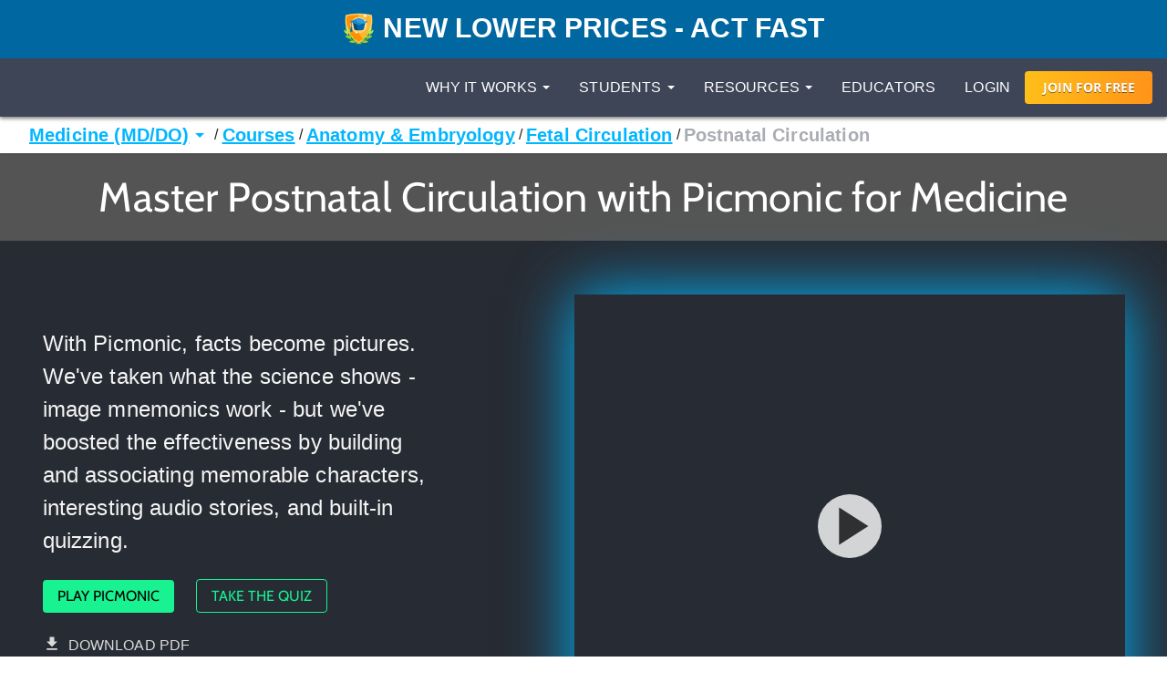

--- FILE ---
content_type: text/html; charset=utf-8
request_url: https://www.picmonic.com/pathways/medicine/courses/standard/anatomy-embryology-176/fetal-circulation-39230/postnatal-circulation_1266
body_size: 64796
content:
<!DOCTYPE html><html lang="en"><head><meta charSet="utf-8"/><meta name="viewport" content="width=device-width, initial-scale=1"/><link rel="preload" as="script" fetchPriority="low" href="https://cdn.picmonic.com/website/_next/static/chunks/webpack-080d21af1c38d606.js"/><script src="https://cdn.picmonic.com/website/_next/static/chunks/4bd1b696-100b9d70ed4e49c1.js" async=""></script><script src="https://cdn.picmonic.com/website/_next/static/chunks/1255-8befde0980f5cba9.js" async=""></script><script src="https://cdn.picmonic.com/website/_next/static/chunks/main-app-f3336e172256d2ab.js" async=""></script><script src="https://cdn.picmonic.com/website/_next/static/chunks/6441-408fdd2d81fa8e16.js" async=""></script><script src="https://cdn.picmonic.com/website/_next/static/chunks/3437-03adcf545ad55577.js" async=""></script><script src="https://cdn.picmonic.com/website/_next/static/chunks/5478-559d2075a8210430.js" async=""></script><script src="https://cdn.picmonic.com/website/_next/static/chunks/0-8604ed753a4ed274.js" async=""></script><script src="https://cdn.picmonic.com/website/_next/static/chunks/3933-f5bf16bc654cf1d6.js" async=""></script><script src="https://cdn.picmonic.com/website/_next/static/chunks/app/layout-1291db0b870ab579.js" async=""></script><script src="https://cdn.picmonic.com/website/_next/static/chunks/1655-2d63852d0b1c7661.js" async=""></script><script src="https://cdn.picmonic.com/website/_next/static/chunks/2619-04bc32f026a0d946.js" async=""></script><script src="https://cdn.picmonic.com/website/_next/static/chunks/6180-6fbe4cf9679e13b6.js" async=""></script><script src="https://cdn.picmonic.com/website/_next/static/chunks/app/(logo-only-nav)/layout-a4f405dbdab95de7.js" async=""></script><script src="https://cdn.picmonic.com/website/_next/static/chunks/app/error-b50cdc11a921d958.js" async=""></script><script src="https://cdn.picmonic.com/website/_next/static/chunks/2150-4ff66e6e76735571.js" async=""></script><script src="https://cdn.picmonic.com/website/_next/static/chunks/4780-17b194b79bc43bc8.js" async=""></script><script src="https://cdn.picmonic.com/website/_next/static/chunks/app/(nav-and-footer)/layout-a60c43985d7e5a39.js" async=""></script><script async="" src="https://www.googletagmanager.com/gtag/js?id=UA-35915503-1"></script><script src="https://cdn.picmonic.com/website/_next/static/chunks/5239-e012ba2e792151bf.js" async=""></script><script src="https://cdn.picmonic.com/website/_next/static/chunks/4029-d5c1b87b61d7ac8b.js" async=""></script><script src="https://cdn.picmonic.com/website/_next/static/chunks/5998-9e014b2ffe3ed078.js" async=""></script><script src="https://cdn.picmonic.com/website/_next/static/chunks/7017-c82b47d1d0a78f6f.js" async=""></script><script src="https://cdn.picmonic.com/website/_next/static/chunks/9383-376a85d46a972c7e.js" async=""></script><script src="https://cdn.picmonic.com/website/_next/static/chunks/6587-553164bd9aa28d79.js" async=""></script><script src="https://cdn.picmonic.com/website/_next/static/chunks/4621-9f6c2f741d5caef5.js" async=""></script><script src="https://cdn.picmonic.com/website/_next/static/chunks/app/(nav-and-footer)/pathways/%5BmarketSlug%5D/%5BpathwayType%5D/%5Bcurriculum%5D/%5BpathwaySlug%5D/%5BtrackSlug%5D/%5BpicmonicSlug%5D/page-d03e124db7cc8fd0.js" async=""></script><link rel="preload" href="https://cmp.osano.com/16BSQETxdfkRM4a5W/b7d0dea0-6016-4198-a537-a676f34b8667/osano.js" as="script"/><link rel="preload" href="https://accounts.google.com/gsi/client" as="script"/><meta http-equiv="X-UA-Compatible" content="IE=edge,chrome=1"/><meta http-equiv="content-language" content="en-us"/><meta name="msapplication-config" content="none"/><meta property="fb:admins" content="532674064"/><meta property="fb:app_id" content="491312997564602"/><link rel="preconnect" href="https://cdn.picmonic.com"/><link rel="preconnect" href="https://dev.visualwebsiteoptimizer.com"/><title>Postnatal Circulation - Fetal Circulation - Anatomy &amp; Embryology - Picmonic for Medicine</title><meta name="description" content="Learn Postnatal Circulation - Fetal Circulation - Anatomy &amp; Embryology - Picmonic for Medicine faster and easier with Picmonic&#x27;s unforgettable videos, stories, and quizzes! Picmonic is research proven to increase your memory retention and test scores. Start learning today for free!"/><meta name="pintrest" content="nopin"/><meta name="p:domain_verify" content="8f08aace7054ee9dc6d0d8da5f7de778"/><link rel="canonical" href="/pathways/medicine/courses/standard/anatomy-embryology-176/fetal-circulation-39230/postnatal-circulation_1266"/><meta name="apple-itunes-app" content="app-id=1102493706"/><meta property="og:title" content="Postnatal Circulation - Fetal Circulation - Anatomy &amp; Embryology - Picmonic for Medicine"/><meta property="og:description" content="Learn Postnatal Circulation - Fetal Circulation - Anatomy &amp; Embryology - Picmonic for Medicine faster and easier with Picmonic&#x27;s unforgettable videos, stories, and quizzes! Picmonic is research proven to increase your memory retention and test scores. Start learning today for free!"/><meta property="og:site_name" content="Picmonic"/><meta property="og:locale" content="en_US"/><meta property="og:type" content="website"/><meta name="twitter:card" content="summary"/><meta name="twitter:site" content="@picmonic"/><meta name="twitter:title" content="Postnatal Circulation - Fetal Circulation - Anatomy &amp; Embryology - Picmonic for Medicine"/><meta name="twitter:description" content="Learn Postnatal Circulation - Fetal Circulation - Anatomy &amp; Embryology - Picmonic for Medicine faster and easier with Picmonic&#x27;s unforgettable videos, stories, and quizzes! Picmonic is research proven to increase your memory retention and test scores. Start learning today for free!"/><script type="text/javascript" id="vwoCode">window._vwo_code||(function(){var w=window,d=document;var account_id=826228,version=2.2,settings_tolerance=2000,hide_element='body',hide_element_style='opacity:0 !important;filter:alpha(opacity=0) !important;background:none !important';if(f=!1,v=d.querySelector('#vwoCode'),cc={},-1<d.URL.indexOf('__vwo_disable__')||w._vwo_code)return;try{var e=JSON.parse(localStorage.getItem('_vwo_'+account_id+'_config'));cc=e&&'object'==typeof e?e:{}}catch(e){}function r(t){try{return decodeURIComponent(t)}catch(e){return t}}var s=(()=>{var e={combination:[],combinationChoose:[],split:[],exclude:[],uuid:null,consent:null,optOut:null},t=d.cookie||'';if(t)for(var i,n,o=/(?:^|;\s*)(?:(_vis_opt_exp_(\d+)_combi=([^;]*))|(_vis_opt_exp_(\d+)_combi_choose=([^;]*))|(_vis_opt_exp_(\d+)_split=([^:;]*))|(_vis_opt_exp_(\d+)_exclude=[^;]*)|(_vis_opt_out=([^;]*))|(_vwo_global_opt_out=[^;]*)|(_vwo_uuid=([^;]*))|(_vwo_consent=([^;]*)))/g;null!==(i=o.exec(t));)try{i[1]?e.combination.push({id:i[2],value:r(i[3])}):i[4]?e.combinationChoose.push({id:i[5],value:r(i[6])}):i[7]?e.split.push({id:i[8],value:r(i[9])}):i[10]?e.exclude.push({id:i[11]}):i[12]?e.optOut=r(i[13]):i[14]?e.optOut=!0:i[15]?e.uuid=r(i[16]):i[17]&&(n=r(i[18]),e.consent=n&&3<=n.length?n.substring(0,3):null)}catch(e){}return e})();function n(){var e=(()=>{if(w.VWO&&Array.isArray(w.VWO))for(var e=0;e<w.VWO.length;e++){var t=w.VWO[e];if(Array.isArray(t)&&('setVisitorId'===t[0]||'setSessionId'===t[0]))return!0}return!1})(),t='a='+account_id+'&u='+encodeURIComponent(w._vis_opt_url||d.URL)+'&vn='+version+'&ph=1'+('undefined'!=typeof platform?'&p='+platform:'')+'&st='+w.performance.now(),e=(!e&&((e=(()=>{var e,t=[],i={},n=w.VWO&&w.VWO.appliedCampaigns||{};for(e in n){var o=n[e]&&n[e].v;o&&(t.push(e+'-'+o+'-1'),i[e]=!0)}if(s&&s.combination)for(var r=0;r<s.combination.length;r++){var a=s.combination[r];i[a.id]||t.push(a.id+'-'+a.value)}return t.join('|')})())&&(t+='&c='+e),(e=(()=>{var e=[],t={};if(s&&s.combinationChoose)for(var i=0;i<s.combinationChoose.length;i++){var n=s.combinationChoose[i];e.push(n.id+'-'+n.value),t[n.id]=!0}if(s&&s.split)for(var o=0;o<s.split.length;o++)t[(n=s.split[o]).id]||e.push(n.id+'-'+n.value);return e.join('|')})())&&(t+='&cc='+e),e=(()=>{var e={},t=[];if(w.VWO&&Array.isArray(w.VWO))for(var i=0;i<w.VWO.length;i++){var n=w.VWO[i];if(Array.isArray(n)&&'setVariation'===n[0]&&n[1]&&Array.isArray(n[1]))for(var o=0;o<n[1].length;o++){var r,a=n[1][o];a&&'object'==typeof a&&(r=a.e,a=a.v,r)&&a&&(e[r]=a)}}for(r in e)t.push(r+'-'+e[r]);return t.join('|')})())&&(t+='&sv='+e),s&&s.optOut&&(t+='&o='+s.optOut),(()=>{var e=[],t={};if(s&&s.exclude)for(var i=0;i<s.exclude.length;i++){var n=s.exclude[i];t[n.id]||(e.push(n.id),t[n.id]=!0)}return e.join('|')})());return e&&(t+='&e='+e),s&&s.uuid&&(t+='&id='+s.uuid),s&&s.consent&&(t+='&consent='+s.consent),w.name&&-1<w.name.indexOf('_vis_preview')&&(t+='&pM=true'),w.VWO&&w.VWO.ed&&(t+='&ed='+w.VWO.ed),t}code={nonce:v&&v.nonce,library_tolerance:function(){return'undefined'!=typeof library_tolerance?library_tolerance:void 0},settings_tolerance:function(){return cc.sT||settings_tolerance},hide_element_style:function(){return'{'+(cc.hES||hide_element_style)+'}'},hide_element:function(){return performance.getEntriesByName('first-contentful-paint')[0]?'':'string'==typeof cc.hE?cc.hE:hide_element},getVersion:function(){return version},finish:function(e){var t;f||(f=!0,(t=d.getElementById('_vis_opt_path_hides'))&&t.parentNode.removeChild(t),e&&((new Image).src='https://dev.visualwebsiteoptimizer.com/ee.gif?a='+account_id+e))},finished:function(){return f},addScript:function(e){var t=d.createElement('script');t.type='text/javascript',e.src?t.src=e.src:t.text=e.text,v&&t.setAttribute('nonce',v.nonce),d.getElementsByTagName('head')[0].appendChild(t)},load:function(e,t){t=t||{};var i=new XMLHttpRequest;i.open('GET',e,!0),i.withCredentials=!t.dSC,i.responseType=t.responseType||'text',i.onload=function(){if(t.onloadCb)return t.onloadCb(i,e);200===i.status?w._vwo_code.addScript({text:i.responseText}):w._vwo_code.finish('&e=loading_failure:'+e)},i.onerror=function(){if(t.onerrorCb)return t.onerrorCb(e);w._vwo_code.finish('&e=loading_failure:'+e)},i.send()},init:function(){var e,t,i=this.settings_tolerance(),i=(w._vwo_settings_timer=setTimeout(function(){w._vwo_code.finish()},i),'body'!==this.hide_element()?(e=d.createElement('style'),t=(i=this.hide_element())?i+this.hide_element_style():'',i=d.getElementsByTagName('head')[0],e.setAttribute('id','_vis_opt_path_hides'),v&&e.setAttribute('nonce',v.nonce),e.setAttribute('type','text/css'),e.styleSheet?e.styleSheet.cssText=t:e.appendChild(d.createTextNode(t)),i.appendChild(e)):(e=d.getElementsByTagName('head')[0],(t=d.createElement('div')).style.cssText='z-index: 2147483647 !important;position: fixed !important;left: 0 !important;top: 0 !important;width: 100% !important;height: 100% !important;background:white!important;',t.setAttribute('id','_vis_opt_path_hides'),t.classList.add('_vis_hide_layer'),e.parentNode.insertBefore(t,e.nextSibling)),'https://dev.visualwebsiteoptimizer.com/j.php?'+n());-1!==w.location.search.indexOf('_vwo_xhr')?this.addScript({src:i}):this.load(i+'&x=true',{l:1})}};w._vwo_code=code;code.init();})();(function(){var t=window;function d(){var e;t._vwo_code&&(e=d.hidingStyle=document.getElementById('_vis_opt_path_hides')||d.hidingStyle,t._vwo_code.finished()||t._vwo_code.libExecuted||t.VWO&&t.VWO.dNR||(document.getElementById('_vis_opt_path_hides')||document.getElementsByTagName('head')[0].appendChild(e),requestAnimationFrame(d)))}d();})();</script><script src="https://cdn.picmonic.com/website/_next/static/chunks/polyfills-42372ed130431b0a.js" noModule=""></script><style id="__jsx-undefined">
.modal-backdrop.below-nav {
  z-index: 996 !important;
}
.modal-backdrop.above-nav {
  z-index: 1001 !important;
}
.modal-backdrop.prelearn-modal {
  height: calc(100% - 48px);
  top: 48px;
  opacity: 1;
  background-color: rgba(97, 107, 128, 0.96);
}

.modal {
  overflow-y: auto !important;
  -webkit-overflow-scrolling: auto !important;
}
.modal .close-btn {
  position: absolute;
  top: 8px;
  right: 16px;
}
.modal .modal-content {
  border: none;
  border-radius: 5px;
}
.modal .modal-content .modal-body {
  background: #fff;
}
.modal .modal-content .modal-footer {
  background: #fff !important;
  border-bottom-left-radius: 5px;
  border-bottom-right-radius: 5px;
}
.modal.below-nav {
  z-index: 997 !important;
}
.modal.above-nav {
  z-index: 1002 !important;
}

.modal-backdrop {
  background-color: rgba(0, 0, 0, 0.5);
}

/*! normalize.css v7.0.0 | MIT License | github.com/necolas/normalize.css */
button,
hr,
input {
  overflow: visible;
}

audio,
canvas,
progress,
video {
  display: inline-block;
}

progress,
sub,
sup {
  vertical-align: baseline;
}

[type=checkbox],
[type=radio],
legend {
  box-sizing: border-box;
  padding: 0;
}

html {
  line-height: 1.15;
  -ms-text-size-adjust: 100%;
  -webkit-text-size-adjust: 100%;
}

body {
  margin: 0;
}

article,
aside,
details,
figcaption,
figure,
footer,
header,
main,
menu,
nav,
section {
  display: block;
}

h1 {
  font-size: 2em;
  margin: 0.67em 0;
}

figure {
  margin: 1em 40px;
}

hr {
  box-sizing: content-box;
  height: 0;
}

code,
kbd,
pre,
samp {
  font-family: monospace, monospace;
  font-size: 1em;
}

a {
  background-color: transparent;
  -webkit-text-decoration-skip: objects;
}

abbr[title] {
  border-bottom: none;
  text-decoration: underline;
  text-decoration: underline dotted;
}

b,
strong {
  font-weight: 700;
}

dfn {
  font-style: italic;
}

mark {
  background-color: #ff0;
  color: #000;
}

small {
  font-size: 80%;
}

sub,
sup {
  font-size: 75%;
  line-height: 0;
  position: relative;
  vertical-align: baseline;
}

sub {
  bottom: -0.25em;
}

sup {
  top: -0.5em;
}

audio:not([controls]) {
  display: none;
  height: 0;
}

img {
  border-style: none;
}

svg:not(:root) {
  overflow: hidden;
}

button,
input,
optgroup,
select,
textarea {
  font-family: sans-serif;
  font-size: 100%;
  line-height: 1.15;
  margin: 0;
}

button,
select {
  text-transform: none;
}

[type=reset],
[type=submit],
button,
html [type=button] {
  -webkit-appearance: button;
}

[type=button]::-moz-focus-inner,
[type=reset]::-moz-focus-inner,
[type=submit]::-moz-focus-inner,
button::-moz-focus-inner {
  border-style: none;
  padding: 0;
}

[type=button]:-moz-focusring,
[type=reset]:-moz-focusring,
[type=submit]:-moz-focusring,
button:-moz-focusring {
  outline: ButtonText dotted 1px;
}

fieldset {
  padding: 0.35em 0.75em 0.625em;
}

legend {
  color: inherit;
  display: table;
  max-width: 100%;
  white-space: normal;
}

textarea {
  overflow: auto;
}

[type=number]::-webkit-inner-spin-button,
[type=number]::-webkit-outer-spin-button {
  height: auto;
}

[type=search] {
  -webkit-appearance: textfield;
  outline-offset: -2px;
}

[type=search]::-webkit-search-cancel-button,
[type=search]::-webkit-search-decoration {
  -webkit-appearance: none;
}

::-webkit-file-upload-button {
  -webkit-appearance: button;
  font: inherit;
}

summary {
  display: list-item;
}

[hidden],
template {
  display: none;
}

/* latin-ext */
@font-face {
  font-family: "Cabin";
  font-style: normal;
  font-weight: 400;
  font-display: swap;
  src: local("Cabin"), local("Cabin-Regular"), url(https://fonts.gstatic.com/s/cabin/v14/u-4x0qWljRw-Pd8-__1ImSRuQwc.woff2) format("woff2");
  unicode-range: U+0100-024F, U+0259, U+1E00-1EFF, U+2020, U+20A0-20AB, U+20AD-20CF, U+2113, U+2C60-2C7F, U+A720-A7FF;
}
/* latin */
@font-face {
  font-family: "Cabin";
  font-style: normal;
  font-weight: 400;
  font-display: swap;
  src: local("Cabin"), local("Cabin-Regular"), url(https://fonts.gstatic.com/s/cabin/v14/u-4x0qWljRw-Pd8w__1ImSRu.woff2) format("woff2");
  unicode-range: U+0000-00FF, U+0131, U+0152-0153, U+02BB-02BC, U+02C6, U+02DA, U+02DC, U+2000-206F, U+2074, U+20AC, U+2122, U+2191, U+2193, U+2212, U+2215, U+FEFF, U+FFFD;
}
/* latin-ext */
@font-face {
  font-family: "Cabin";
  font-style: normal;
  font-weight: 700;
  font-display: swap;
  src: local("Cabin Bold"), local("Cabin-Bold"), url(https://fonts.gstatic.com/s/cabin/v14/u-480qWljRw-PdeL2uhruylEeQ5JZ-Y.woff2) format("woff2");
  unicode-range: U+0100-024F, U+0259, U+1E00-1EFF, U+2020, U+20A0-20AB, U+20AD-20CF, U+2113, U+2C60-2C7F, U+A720-A7FF;
}
/* latin */
@font-face {
  font-family: "Cabin";
  font-style: normal;
  font-weight: 700;
  font-display: swap;
  src: local("Cabin Bold"), local("Cabin-Bold"), url(https://fonts.gstatic.com/s/cabin/v14/u-480qWljRw-PdeL2uhluylEeQ5J.woff2) format("woff2");
  unicode-range: U+0000-00FF, U+0131, U+0152-0153, U+02BB-02BC, U+02C6, U+02DA, U+02DC, U+2000-206F, U+2074, U+20AC, U+2122, U+2191, U+2193, U+2212, U+2215, U+FEFF, U+FFFD;
}
/* latin-ext */
@font-face {
  font-family: "Open Sans";
  font-style: italic;
  font-weight: 400;
  font-display: swap;
  src: local("Open Sans Italic"), local("OpenSans-Italic"), url(https://fonts.gstatic.com/s/opensans/v17/mem6YaGs126MiZpBA-UFUK0Xdc1GAK6bt6o.woff2) format("woff2");
  unicode-range: U+0100-024F, U+0259, U+1E00-1EFF, U+2020, U+20A0-20AB, U+20AD-20CF, U+2113, U+2C60-2C7F, U+A720-A7FF;
}
/* latin */
@font-face {
  font-family: "Open Sans";
  font-style: italic;
  font-weight: 400;
  font-display: swap;
  src: local("Open Sans Italic"), local("OpenSans-Italic"), url(https://fonts.gstatic.com/s/opensans/v17/mem6YaGs126MiZpBA-UFUK0Zdc1GAK6b.woff2) format("woff2");
  unicode-range: U+0000-00FF, U+0131, U+0152-0153, U+02BB-02BC, U+02C6, U+02DA, U+02DC, U+2000-206F, U+2074, U+20AC, U+2122, U+2191, U+2193, U+2212, U+2215, U+FEFF, U+FFFD;
}
/* latin-ext */
@font-face {
  font-family: "Open Sans";
  font-style: italic;
  font-weight: 600;
  font-display: swap;
  src: local("Open Sans SemiBold Italic"), local("OpenSans-SemiBoldItalic"), url(https://fonts.gstatic.com/s/opensans/v17/memnYaGs126MiZpBA-UFUKXGUdhlIqOxjaPXZSk.woff2) format("woff2");
  unicode-range: U+0100-024F, U+0259, U+1E00-1EFF, U+2020, U+20A0-20AB, U+20AD-20CF, U+2113, U+2C60-2C7F, U+A720-A7FF;
}
/* latin */
@font-face {
  font-family: "Open Sans";
  font-style: italic;
  font-weight: 600;
  font-display: swap;
  src: local("Open Sans SemiBold Italic"), local("OpenSans-SemiBoldItalic"), url(https://fonts.gstatic.com/s/opensans/v17/memnYaGs126MiZpBA-UFUKXGUdhrIqOxjaPX.woff2) format("woff2");
  unicode-range: U+0000-00FF, U+0131, U+0152-0153, U+02BB-02BC, U+02C6, U+02DA, U+02DC, U+2000-206F, U+2074, U+20AC, U+2122, U+2191, U+2193, U+2212, U+2215, U+FEFF, U+FFFD;
}
/* latin-ext */
@font-face {
  font-family: "Open Sans";
  font-style: normal;
  font-weight: 400;
  font-display: swap;
  src: local("Open Sans Regular"), local("OpenSans-Regular"), url(https://fonts.gstatic.com/s/opensans/v17/mem8YaGs126MiZpBA-UFW50bf8pkAp6a.woff2) format("woff2");
  unicode-range: U+0100-024F, U+0259, U+1E00-1EFF, U+2020, U+20A0-20AB, U+20AD-20CF, U+2113, U+2C60-2C7F, U+A720-A7FF;
}
/* latin */
@font-face {
  font-family: "Open Sans";
  font-style: normal;
  font-weight: 400;
  font-display: swap;
  src: local("Open Sans Regular"), local("OpenSans-Regular"), url(https://fonts.gstatic.com/s/opensans/v17/mem8YaGs126MiZpBA-UFVZ0bf8pkAg.woff2) format("woff2");
  unicode-range: U+0000-00FF, U+0131, U+0152-0153, U+02BB-02BC, U+02C6, U+02DA, U+02DC, U+2000-206F, U+2074, U+20AC, U+2122, U+2191, U+2193, U+2212, U+2215, U+FEFF, U+FFFD;
}
/* latin-ext */
@font-face {
  font-family: "Open Sans";
  font-style: normal;
  font-weight: 700;
  font-display: swap;
  src: local("Open Sans Bold"), local("OpenSans-Bold"), url(https://fonts.gstatic.com/s/opensans/v17/mem5YaGs126MiZpBA-UN7rgOXOhpKKSTj5PW.woff2) format("woff2");
  unicode-range: U+0100-024F, U+0259, U+1E00-1EFF, U+2020, U+20A0-20AB, U+20AD-20CF, U+2113, U+2C60-2C7F, U+A720-A7FF;
}
/* latin */
@font-face {
  font-family: "Open Sans";
  font-style: normal;
  font-weight: 700;
  font-display: swap;
  src: local("Open Sans Bold"), local("OpenSans-Bold"), url(https://fonts.gstatic.com/s/opensans/v17/mem5YaGs126MiZpBA-UN7rgOUuhpKKSTjw.woff2) format("woff2");
  unicode-range: U+0000-00FF, U+0131, U+0152-0153, U+02BB-02BC, U+02C6, U+02DA, U+02DC, U+2000-206F, U+2074, U+20AC, U+2122, U+2191, U+2193, U+2212, U+2215, U+FEFF, U+FFFD;
}
.md-14 {
  font-size: 14px;
}

.md-16 {
  font-size: 16px;
}

.md-18 {
  font-size: 18px;
}

.md-20 {
  font-size: 20px;
}

.md-22 {
  font-size: 22px;
}

.md-24 {
  font-size: 24px;
}

.md-32 {
  font-size: 32px;
}

.md-36 {
  font-size: 36px;
}

.md-40 {
  font-size: 40px;
}

.md-48 {
  font-size: 48px;
}

.md-60 {
  font-size: 60px;
}

.flip-horz {
  transform: scaleX(-1);
}

.flip-vert {
  transform: scaleY(-1);
}

.md-rotate-90 {
  transform: rotate(90deg);
}

* {
  box-sizing: border-box;
}

body,
html {
  font-family: "Open Sans", sans-serif;
  font-size: 16px;
  color: #272b33;
  line-height: 1.33em;
  -webkit-font-smoothing: antialiased;
}

body.pathways {
  padding-top: 0;
}

/* Fonts */
.h1,
.h2,
.h3,
.h4,
.h5,
.h6,
h1,
h2,
h3,
h4,
h5,
h6 {
  margin: 0 0 0.2em;
  font-family: inherit;
  font-weight: 500;
  line-height: 1.1;
  color: inherit;
}

/* typography */
.pm-display-2 {
  font: normal normal 45px/48px "Cabin", sans-serif;
  margin-bottom: 24px;
  color: #272b33;
}

.pm-headline {
  font: normal normal 32px/38px "Cabin", sans-serif;
  margin-bottom: 8px;
  color: #272b33;
}

.pm-title {
  font: normal bold 20px/28px "Cabin", sans-serif;
  margin-bottom: 16px;
  color: #212329;
}

.pm-subheading-2 {
  font: normal normal 16px/24px "Cabin", sans-serif;
  margin-bottom: 4px;
  color: #212329;
}

.pm-body-2 {
  font: normal normal 14px/24px "Open Sans", sans-serif;
  color: #323a4d;
}

.pm-caption {
  font: normal normal 12px/16px "Open Sans", sans-serif;
  color: #323a4d;
}

@media (max-width: 768px) {
  .pm-display-2 {
    font-size: 32px;
    line-height: 38px;
  }

  .pm-headline {
    font-size: 24px;
    line-height: 32px;
  }
}
.pls-font-opensans {
  font-family: "Open Sans", sans-serif;
}

.pls-font-cabin {
  font-family: Cabin, sans-serif;
}

.pls-font-12 {
  font-size: 12px;
  line-height: 24px;
}

.pls-font-14 {
  font-size: 14px;
  line-height: 24px;
}

.pls-font-16 {
  font-size: 16px;
  line-height: 24px;
}

.pls-font-18 {
  font-size: 18px !important;
  line-height: 24px !important;
}

.pls-font-20 {
  font-size: 20px !important;
  line-height: 24px !important;
}

.pls-font-22 {
  font-size: 22px !important;
  line-height: 26px !important;
}

.pls-font-24 {
  font-size: 24px;
  line-height: 32px;
}

.pls-font-32 {
  font-size: 32px !important;
  line-height: 36px !important;
}

.pls-font-40 {
  font-size: 40px !important;
  line-height: 48px !important;
}

.pls-font-weight-600 {
  font-weight: 600;
}

.pls-font-weight-700 {
  font-weight: 700;
}

.pls-font-weight-800 {
  font-weight: 800;
}

p {
  margin: 0 0 10px;
}

/* Colors */
.pls-white {
  color: #fff !important;
}

.pls-black {
  color: #000;
}

.pls-gold {
  color: #d1b480;
}

.pls-wet-cement {
  color: #aaacb3;
}

.pls-platinum {
  color: #e6e6e6;
}

.pls-deep-sea {
  color: #323a4d;
}

.pls-blue-steel {
  color: #616b80;
}

.pls-orange {
  color: #ff9319;
}

.pls-le-tigre {
  color: #ff00b8 !important;
}

.pls-pink {
  color: #ff3096 !important;
}

.pls-blue {
  color: #00b6ff !important;
}

.pls-black {
  color: #000000 !important;
}

.pls-grapefruit {
  color: #fc7953 !important;
}

.pls-meekus {
  color: #18f291 !important;
}

.pls-peach {
  color: #ffc380 !important;
}

.pls-facebook-blue {
  color: #3b579d !important;
}

.pls-mugatu {
  color: #f21818 !important;
}

.pls-red {
  color: #e9511c !important;
}

.register-red {
  color: #d9534f;
}

.pls-lighter-grey {
  color: #f9f9f9;
}

.pls-cloudy {
  color: #f5f5f5;
}

.pls-success {
  color: #6ec02a;
}

.pls-gradient-peach {
  background-image: linear-gradient(101deg, #fdfdef, #fdfcef 16%, #fdfcef 18%, #fdfcef 21%, #fdfcef 22%, #fdfbef 30%, #f4e7e6);
}

.pls-gradient-sunrise {
  background-image: linear-gradient(93deg, #ffbf19, #ff9319);
}

.bg-pls-white {
  background: #fff;
}

.bg-pls-blue {
  background: #00b6ff;
}

.bg-pls-black {
  background: #000 !important;
}

.bg-pls-deep-sea {
  background: #323a4d !important;
}

.bg-pls-magnum {
  background: #272b33 !important;
}

.bg-pls-cloudy {
  background: #f5f5f5 !important;
}

.bg-pls-platinum {
  background: #e6e6e6 !important;
}

.bg-pls-blue-steel {
  background: #616b80 !important;
}

.bg-pls-orange {
  background: #ff9319 !important;
}

.bg-pls-abyss {
  background: #212329 !important;
}

.bg-pls-le-tigre {
  background: #ff00b8 !important;
}

/* Margin & Padding */
.m-t-0 {
  margin-top: 0 !important;
}

.m-t-1 {
  margin-top: 8px;
}

.m-t-2 {
  margin-top: 16px !important;
}

.m-t-3 {
  margin-top: 24px;
}

.m-t-4 {
  margin-top: 32px;
}

.m-t-5 {
  margin-top: 40px;
}

.m-t-6 {
  margin-top: 48px;
}

.m-t-7 {
  margin-top: 56px;
}

.m-t-8 {
  margin-top: 64px;
}

.m-t-9 {
  margin-top: 72px;
}

.m-t-10 {
  margin-top: 80px;
}

.m-r-1 {
  margin-right: 8px !important;
}

.m-r-2 {
  margin-right: 16px !important;
}

.m-r-3 {
  margin-right: 24px !important;
}

.m-r-4 {
  margin-right: 32px !important;
}

.m-r-5 {
  margin-right: 40px !important;
}

.m-r-10 {
  margin-right: 80px !important;
}

.m-b-0 {
  margin-bottom: 0;
}

.m-b-1 {
  margin-bottom: 8px;
}

.m-b-2 {
  margin-bottom: 16px !important;
}

.m-b-3 {
  margin-bottom: 24px !important;
}

.m-b-4 {
  margin-bottom: 32px;
}

.m-b-5 {
  margin-bottom: 40px;
}

.m-b-6 {
  margin-bottom: 48px;
}

.m-l-1 {
  margin-left: 8px;
}

.m-l-2 {
  margin-left: 16px;
}

.m-l-3 {
  margin-left: 24px;
}

.m-l-4 {
  margin-left: 32px;
}

.m-l-5 {
  margin-left: 40px;
}

.m-l-6 {
  margin-left: 48px;
}

.m-a-1 {
  margin: 8px;
}

.m-a-2 {
  margin: 16px;
}

.m-a-3 {
  margin: 24px;
}

.p-t-0 {
  padding-top: 0 !important;
}

.p-t-1 {
  padding-top: 8px !important;
}

.p-t-2 {
  padding-top: 16px !important;
}

.p-t-3 {
  padding-top: 24px;
}

.p-t-4 {
  padding-top: 32px;
}

.p-t-5 {
  padding-top: 40px;
}

.p-t-6 {
  padding-top: 48px;
}

.p-t-10 {
  padding-top: 80px;
}

.p-t-12 {
  padding-top: 96px;
}

.p-r-1 {
  padding-right: 8px;
}

.p-r-3 {
  padding-right: 24px !important;
}

.p-r-4 {
  padding-right: 32px !important;
}

.p-b-0 {
  padding-bottom: 0 !important;
}

.p-b-1 {
  padding-bottom: 8px !important;
}

.p-b-2 {
  padding-bottom: 16px;
}

.p-b-3 {
  padding-bottom: 24px;
}
.p-l-1 {
  padding-left: 8x;
}
.p-l-2 {
  padding-left: 16px;
}

.p-l-3 {
  padding-left: 24px !important;
}

.p-l-6 {
  padding-left: 48px !important;
}

.p-l-7 {
  padding-left: 64px !important;
}

.p-r-2 {
  padding-right: 16px;
}

.p-r-6 {
  padding-right: 48px !important;
}

.p-b-4 {
  padding-bottom: 32px;
}

.p-b-6 {
  padding-bottom: 48px;
}

.p-b-7 {
  padding-bottom: 56px;
}

.p-b-12 {
  padding-bottom: 96px;
}

.p-a-1 {
  padding: 8px !important;
}

.p-a-2 {
  padding: 16px !important;
}

.p-a-3 {
  padding: 24px !important;
}

.p-a-4 {
  padding: 32px !important;
}

.m-l-4 {
  margin-left: 32px !important;
}

.browse__top-bar a,
.browse__top-bar span.clickable {
  color: #00b6ff;
  text-decoration: none;
  font-size: 16px;
  line-height: 16px;
}

.pathways .header-2,
.pathways .header-4 {
  font-size: 16px;
  line-height: 1.5;
}

.flex-box {
  display: flex;
}

.flex-grow {
  flex-grow: 1;
}

.flex-justify-content-center {
  justify-content: center;
}

.row {
  margin-left: -15px;
  margin-right: -15px;
}

.row:after {
  clear: both;
  content: " ";
  display: table;
}

.col-xs-10 {
  width: 83.33333%;
  float: left;
  position: relative;
  min-height: 1px;
  padding-left: 15px;
  padding-right: 15px;
}

.col-xs-offset-1 {
  margin-left: 8.33333%;
}

.col-xs-12 {
  width: 100%;
  float: left;
  position: relative;
  min-height: 1px;
  padding-left: 15px;
  padding-right: 15px;
}

@media (min-width: 768px) {
  .col-sm-6 {
    width: 50%;
    position: relative;
    min-height: 1px;
    padding-left: 15px;
    padding-right: 15px;
    float: left;
  }
}
/* Buttons */
.pls-btn {
  border-radius: 4px;
  padding: 8px 16px 8px 16px;
  font-size: 16px !important;
  line-height: 19px !important;
  color: #272b33;
  background-color: #00b6ff;
  font-family: Cabin, sans-serif !important;
  display: inline-block;
  text-align: center;
  text-transform: uppercase;
  text-decoration: none;
  cursor: pointer;
  border: none;
  min-height: 36px;
}

.pls-btn--white {
  background-color: #fff;
  color: #ff9319;
}

.pls-btn.pls-btn--try-it-now-new {
  color: #fff;
  border-radius: 24px;
  font-size: 20px !important;
  padding: 16px 72px 16px 72px;
  position: relative;
  bottom: -24px;
  text-transform: none;
  height: 51px;
}

.pls-btn.pls-btn--try-it-now-new.pls-btn--try-it-now-new-no-bottom {
  position: relative;
  bottom: auto;
}

.pls-btn.pls-btn--try-it-now-new.pls-btn--try-it-now-new-pillars {
  margin-top: 16px;
  position: relative;
  bottom: auto;
}

.pls-btn.pls-btn--gradient-blue.try-picmonic-free {
  width: 296px;
}

.pls-btn.pls-btn--sunrise {
  background-image: linear-gradient(93deg, #ffbf19, #ff9319);
  transition: background-image, box-shadow 0.35s;
}

.pls-btn.pls-btn--sunrise:hover {
  background-image: linear-gradient(93deg, #ffd056, #ffb056);
  box-shadow: 0 4px 8px rgba(0, 0, 0, 0.3);
}

.pls-btn.pls-btn--sunrise-inverted {
  border: 1px solid #ff9319;
  transition: background, box-shadow 0.35s;
  background: #fff;
  text-transform: uppercase;
  color: #ff9319;
}

.pls-btn.pls-btn--sunrise-inverted:hover {
  background: #ffffff80;
  box-shadow: 0 4px 8px rgba(0, 0, 0, 0.3);
}

.pls-btn.pls-btn--gradient-blue {
  background-image: linear-gradient(102deg, #00b6ff, #0075eb);
  transition: all 0.35s;
  bottom: 0 !important;
}

.pls-btn.pls-btn--gradient-blue:hover {
  background-image: linear-gradient(102deg, #3dc8ff, #2994ff);
  box-shadow: 0 4px 8px rgba(0, 0, 0, 0.3);
}

.pls-gradient-sunlight {
  background-image: linear-gradient(137deg, #fdfdef, #f4e7e6);
}

.pls-gradient-steel {
  background-image: linear-gradient(121deg, #616b80, #323a4d);
}

.pls-gradient-lightly-sunburned {
  background-image: linear-gradient(94deg, #fc7953, #f3c535);
}

.pls-btn--blue-inverted {
  background: #fff;
  color: #00b6ff;
  border: 1px solid #00b6ff;
  padding: 7px 16px;
}

.pls-btn--cool {
  background: #01E6DE;
  color: #323A4D;
  border: 1px solid #01E6DE;
  padding: 7px 16px;
}

/* Typography */
.text-left {
  text-align: left;
}

.text-center {
  text-align: center;
}

.text-right {
  text-align: right;
}

.valign-middle {
  vertical-align: middle;
}

.underline {
  text-decoration: underline;
}

.italic {
  font-style: italic;
}

/* General */
.pull-right {
  float: right !important;
}

.pull-left {
  float: left !important;
}

.img-responsive {
  display: block;
  max-width: 100%;
  height: auto;
}

/* Grid */
.container:before {
  content: " ";
  display: table;
}

.container {
  margin-right: auto;
  margin-left: auto;
  padding-left: 15px;
  padding-right: 15px;
}

.row {
  margin-left: -15px;
  margin-right: -15px;
}

@media (min-width: 768px) {
  .container {
    width: 750px;
  }
}
@media (min-width: 992px) {
  .container {
    width: 960px;
  }

  .container--block-arrows {
    width: 800px;
  }
}
@media (min-width: 1200px) {
  .container {
    width: 1170px;
  }
}
.visible-xs {
  display: none !important;
}

@media (max-width: 767px) {
  .visible-xs {
    display: block !important;
  }

  .hidden-xs {
    display: none !important;
  }
}
.clearfix {
  clear: both;
}

.clearfix:before,
.clearfix:after {
  display: table;
  content: " ";
}

.clearfix:after {
  clear: both;
}

.border-pls-platinum {
  border: 1px solid #e6e6e6 !important;
}

@media (max-width: 768px) {
  .left-xs {
    text-align: left;
  }
}
.clickable {
  cursor: pointer;
}

.ng-hide {
  display: none;
}

.block--pad {
  padding-top: 96px;
  padding-bottom: 96px;
}

.pls-uppercase {
  text-transform: uppercase;
}

.space-letters {
  letter-spacing: 4px;
}

.pls-btn--outline-white {
  border: 2px solid #fff !important;
  color: #fff !important;
  background: 0 0 !important;
  transition: background 0.35s, box-shadow 0.35s;
}

.pls-btn--outline-blue {
  border: 2px solid #00b6ff !important;
  color: #00b6ff !important;
  background: 0 0 !important;
  transition: background 0.35s, box-shadow 0.35s;
}

.pls-btn--lighten-blue {
  background: #00b6ff !important;
  transition: background-image, box-shadow 0.35s;
}
.pls-btn--lighten-blue:hover {
  background: #3dc8ff !important;
  box-shadow: 0 4px 8px rgba(0, 0, 0, 0.3);
}

.pls-btn--lighten-orange {
  background: #ff9319 !important;
  transition: background-image, box-shadow 0.35s;
}
.pls-btn--lighten-orange:hover {
  background: #ffb056 !important;
  box-shadow: 0 4px 8px rgba(0, 0, 0, 0.3);
}

.pls-btn--full-width {
  width: 100%;
}

.pls-btn--primary-cta,
.pls-btn--primary-cta:visited {
  font-size: 14px !important;
  font-weight: 600;
  color: #fff;
  transition: all 0.3s;
}

.pls-btn.pls-btn--facebook {
  background-color: #3b579d;
  color: #fff;
}

.pls-btn.pls-btn--meekus {
  background: #18f291;
  color: #000;
}

.pls-btn.pls-btn--meekus-inverted {
  border: 1px solid #18f291;
  color: #18f291;
  background: transparent;
}

.registration-cta-modal .pls-btn--facebook {
  height: 48px;
  line-height: 32px !important;
  text-transform: none;
  font-weight: 400;
}
.registration-cta-modal .pls-btn--google {
  background-color: #fff;
  color: black;
  border: 1px solid #000;
  margin-top: 8px;
}
.registration-cta-modal .pls-btn--google:hover, .registration-cta-modal .pls-btn--google:active, .registration-cta-modal .pls-btn--google:visited {
  color: #000;
}
.registration-cta-modal .pls-btn--google .social-svg-login-btn {
  width: 40px;
  height: 40px;
  margin-top: -4px;
  margin-left: -8px;
}

@media (max-width: 768px) {
  .pls-btn.pls-btn--mobile-block {
    display: block;
    width: 100%;
  }
}
img {
  vertical-align: middle;
}

.flex-container {
  display: flex;
}

.flex-container--center {
  justify-content: center;
  align-items: center;
}

.pls-btn .material-icons {
  vertical-align: middle;
  line-height: 20px;
}

.margin-auto {
  margin: auto;
}

.pls-btn.pls-btn--gradient-blue {
  background-image: linear-gradient(102deg, #00b6ff, #0075eb);
  border-radius: 24px;
  padding: 16px 72px 16px 72px;
  color: white;
  text-transform: none;
  font-size: 20px !important;
  transition: all 0.35s;
}
.pls-btn.pls-btn--gradient-blue:hover {
  background-image: linear-gradient(102deg, #3dc8ff, #2994ff);
  box-shadow: 0 4px 8px rgba(0, 0, 0, 0.3);
}
.pls-btn.pls-btn--gradient-blue.pls-btn--gradient-blue--sm {
  font-size: 16px !important;
}
.pls-btn.pls-btn--gradient-transparent {
  background-color: transparent;
  border-radius: 24px;
  padding: 14px 70px 14px 70px;
  color: white;
  text-transform: none;
  font-size: 20px !important;
  border: 2px solid #fff;
  transition: all 0.35s;
}
.pls-btn.pls-btn--gradient-transparent:hover {
  box-shadow: 0 4px 8px rgba(0, 0, 0, 0.3);
}

.pls-btn.pls-btn--gradient-blue-small {
  font-size: 16px !important;
  padding: 12px 36px 12px 36px;
}

.pls-btn.pls-btn--gradient-blue-secondary {
  background-color: #fff;
  border-radius: 24px;
  padding: 16px 72px 16px 72px;
  color: #00b6ff;
  text-transform: none;
  font-size: 20px !important;
  border: 1px solid #00b6ff;
  transition: all 0.35s;
}

.pls-btn.pls-btn--gradient-blue-secondary-small {
  font-size: 16px !important;
  padding: 12px 36px 12px 36px;
}

.flex-align-items-center {
  align-items: center;
}

.flex-align-items-stretch {
  align-items: stretch;
}

.flex-justify-content-space-between {
  justify-content: space-between;
}

.flex-justify-content-space-evenly {
  justify-content: space-evenly;
}

.flex-justify-content-space-around {
  justify-content: space-around;
}

.flex-direction-column {
  flex-direction: column;
}

.flex-wrap-wrap {
  flex-wrap: wrap;
}

.social-svg-login-btn {
  width: 24px;
  height: 24px;
  vertical-align: inherit;
  margin-top: 4px;
}

.md-middle {
  vertical-align: -15% !important;
}

textarea.pls-input,
textarea.hs-input,
input[type=url].pls-input,
input[type=url].hs-input,
input[type=text].pls-input,
input[type=text].hs-input,
input[type=password].pls-input,
input[type=password].hs-input,
input[type=tel].pls-input,
input[type=tel].hs-input,
input[type=email].pls-input,
input[type=email].hs-input,
input[type=number].pls-input,
input[type=number].hs-input,
input[type=date].pls-input,
input[type=date].hs-input,
select.pls-input,
select.hs-input {
  border-radius: 4px;
  background-color: #272b33;
  border: solid 1px #aaacb3;
  color: #fff;
  font-size: 16px;
  line-height: 19px;
  padding: 12px 16px;
  font-family: "Open Sans", sans-serif;
  margin: 8px 0 8px 0;
  height: 48px;
  -webkit-appearance: none;
  -moz-appearance: none;
  width: 100%;
}
textarea.pls-input.pls-input--error,
textarea.hs-input.pls-input--error,
input[type=url].pls-input.pls-input--error,
input[type=url].hs-input.pls-input--error,
input[type=text].pls-input.pls-input--error,
input[type=text].hs-input.pls-input--error,
input[type=password].pls-input.pls-input--error,
input[type=password].hs-input.pls-input--error,
input[type=tel].pls-input.pls-input--error,
input[type=tel].hs-input.pls-input--error,
input[type=email].pls-input.pls-input--error,
input[type=email].hs-input.pls-input--error,
input[type=number].pls-input.pls-input--error,
input[type=number].hs-input.pls-input--error,
input[type=date].pls-input.pls-input--error,
input[type=date].hs-input.pls-input--error,
select.pls-input.pls-input--error,
select.hs-input.pls-input--error {
  border: solid 1px #f21818;
}

textarea.pls-input--light,
textarea.hs-input--light,
input[type=url].pls-input--light,
input[type=url].hs-input--light,
input[type=text].pls-input--light,
input[type=text].hs-input--light,
input[type=password].pls-input--light,
input[type=password].hs-input--light,
input[type=tel].pls-input--light,
input[type=tel].hs-input--light,
input[type=email].pls-input--light,
input[type=email].hs-input--light,
input[type=number].pls-input--light,
input[type=number].hs-input--light,
input[type=date].pls-input--light,
input[type=date].hs-input--light,
select.pls-input--light,
select.hs-input--light {
  background-color: #fff;
  color: #000;
}

textarea.pls-input--inline,
textarea.hs-input--inline,
input[type=url].pls-input--inline,
input[type=url].hs-input--inline,
input[type=text].pls-input--inline,
input[type=text].hs-input--inline,
input[type=password].pls-input--inline,
input[type=password].hs-input--inline,
input[type=tel].pls-input--inline,
input[type=tel].hs-input--inline,
input[type=email].pls-input--inline,
input[type=email].hs-input--inline,
input[type=number].pls-input--inline,
input[type=number].hs-input--inline,
input[type=date].pls-input--inline,
input[type=date].hs-input--inline,
select.pls-input--inline,
select.hs-input--inline {
  width: auto;
}

.input-message {
  font-family: "Open Sans", sans-serif;
  font-size: 12px;
  line-height: 16px;
  margin-top: -4px;
  color: #fff;
  text-align: right;
}
.input-message--success {
  color: #6ec02a;
}
.input-message--error {
  color: #f21818;
}

.pls-btn[disabled] {
  cursor: not-allowed;
  opacity: 0.65;
  background-color: #616b80;
  color: #323a4d;
  box-shadow: none;
}

.registration-error a {
  color: #00b6ff;
}

a {
  cursor: pointer;
}

.onboard-tip--light-header {
  background-color: #e6e6e6;
  text-align: left;
  border-top-left-radius: 4px;
  border-top-right-radius: 4px;
  padding: 8px;
  padding-left: 16px;
}

.onboard-tip--light-header.modal-header {
  padding: 15px;
  border-bottom: 1px solid #e5e5e5;
}

input[type='text'].pls-input--sm {
  height: 36px;
  padding: 8px 16px;
}
select.pls-input {
  background: #272b33 url(https://cdn.picmonic.com/website/_next/static/media/select-arrow-dark.d305a458.png) no-repeat 96% 50%;
}

select.pls-input--light {
  background-color: #fff;
  color: #000;
}

input,
select {
  outline: 0;
}

textarea.pls-input:focus,
textarea.hs-input:focus,
input[type='url'].pls-input:focus,
input[type='url'].hs-input:focus,
input[type='text'].pls-input:focus,
input[type='text'].hs-input:focus,
input[type='password'].pls-input:focus,
input[type='password'].hs-input:focus,
input[type='tel'].pls-input:focus,
input[type='tel'].hs-input:focus,
input[type='email'].pls-input:focus,
input[type='email'].hs-input:focus,
input[type='number'].pls-input:focus,
input[type='number'].hs-input:focus,
input[type='date'].pls-input:focus,
input[type='date'].hs-input:focus,
select.pls-input:focus,
select.hs-input:focus {
  border: solid 1px #00b6ff;
  box-shadow: 0 0 4px 1px #80dbff;
}

a,
a:hover {
  color: #00b6ff;
  text-decoration: underline;
}
.pls-link-button {
  color: #00b6ff;
  text-decoration: underline;
  border: none;
  background: none;
  cursor: pointer;
}
.pls-jullians-eyes {
  color: #80dbff !important;
}
.modal-header {
  display: -webkit-box;
  display: -webkit-flex;
  display: -ms-flexbox;
  display: flex;
  -webkit-align-items: flex-start;
  -webkit-box-align: flex-start;
  -ms-flex-align: flex-start;
  align-items: flex-start;
  -webkit-box-pack: justify;
  -webkit-justify-content: space-between;
  -ms-flex-pack: justify;
  justify-content: space-between;
  padding: 1rem 1rem;
  border-bottom: 1px solid #dee2e6;
  border-top-left-radius: calc(0.3rem - 1px);
  border-top-right-radius: calc(0.3rem - 1px);
}
.rounded-corners {
  border-radius: 4px;
}
.next-img-mb-fix {
  line-height: 0;
}
.osano-cm-widget{display: none;}
</style><style id="__jsx-d90cc7d393bc369c">body{padding-top:calc(64px + var(--banner-height,0px))}.nav.jsx-d90cc7d393bc369c{height:64px;background-color:rgba(50,58,77,.94);position:fixed;top:calc(0px + var(--banner-height,0px));width:100%;z-index:1000;box-shadow:0 2px 4px rgba(0,0,0,.5);display:flex;align-items:center;text-transform:uppercase;padding-right:16px;color:#fff}.nav.jsx-d90cc7d393bc369c a:hover{color:#fff;text-decoration:none}.picmonic-logo.jsx-d90cc7d393bc369c{margin-right:auto}@media(min-width:1020px){.logo-mobile.jsx-d90cc7d393bc369c{display:none}}@media(max-width:1019px){.logo-desktop.jsx-d90cc7d393bc369c{display:none}.logo-mobile.jsx-d90cc7d393bc369c{width:120px}}.nav-item.jsx-d90cc7d393bc369c{align-self:stretch;display:flex;position:relative;align-items:center;justify-content:center;padding:0 16px;cursor:pointer;text-decoration:none;color:#fff}.nav-item.jsx-d90cc7d393bc369c:hover{border-top:4px solid transparent;border-bottom:4px solid#80dbff}.dropdown.jsx-d90cc7d393bc369c:after{display:inline-block;width:0;height:0;margin-left:6px;vertical-align:middle;border-top:4px dashed;border-right:4px solid transparent;border-left:4px solid transparent;position:static;content:""}@media(hover:hover){.nav-item.jsx-d90cc7d393bc369c:hover .menu.jsx-d90cc7d393bc369c{display:block}}.nav-item.jsx-d90cc7d393bc369c:hover .menu.jsx-d90cc7d393bc369c{display:block}.menu.jsx-d90cc7d393bc369c{position:absolute;top:100%;left:0;display:none;background:rgba(50,58,77,.95);box-shadow:none;min-width:199px;margin:0;line-height:1.33em}.menu-wrapper.jsx-d90cc7d393bc369c{background-color:#616b80;margin:8px;border-radius:4px;white-space:nowrap;display:flex;flex-direction:column;align-items:stretch;padding:4px 0}.menu-title.jsx-d90cc7d393bc369c{font-weight:700;font-size:16px;padding:3px 16px;cursor:default}.nav.jsx-d90cc7d393bc369c .menu-item{font-size:14px;line-height:1.43;text-decoration:none;color:#fff;padding:3px 8px;margin:0 8px}.nav.jsx-d90cc7d393bc369c .menu-item:hover{color:#fff;background-color:rgba(50,58,77,.95)}.menu-item-divider.jsx-d90cc7d393bc369c{height:1px;border-top:1px solid#979797;margin:8px 16px}.cta.jsx-d90cc7d393bc369c{color:#fff;border:none;font-weight:700;background-image:linear-gradient(93deg,#ffbf19,#ff9319);text-shadow:0 1px 0 rgba(0,0,0,.5);line-height:36px;padding:0 16px;border-radius:4px;font-family:"Open Sans",sans-serif;width:140px;height:36px;text-align:center;font-size:14px;text-decoration:none}.toggle.jsx-d90cc7d393bc369c{border:none;background:transparent;height:35px;color:#aaacb3;padding:0;display:none;margin-left:16px}.nav-dropdown.jsx-d90cc7d393bc369c{position:absolute;top:100%;left:0;width:100%;background:rgba(50,58,77,.94);overflow-y:auto;max-height:calc(100vh - 64px)}@media(max-width:1060px){.toggle.jsx-d90cc7d393bc369c{display:block}.events.jsx-d90cc7d393bc369c{display:none}.nav-item.jsx-d90cc7d393bc369c{padding:8px 16px;justify-content:flex-start}.nav-item.jsx-d90cc7d393bc369c:hover{border:none}}@media(max-width:1006px){.resources.jsx-d90cc7d393bc369c{display:none}}@media(max-width:863px){.educators.jsx-d90cc7d393bc369c{display:none}}@media(max-width:742px){.why-it-works.jsx-d90cc7d393bc369c{display:none}}@media(max-width:581px){.cta.jsx-d90cc7d393bc369c{padding:0!important}}@media(max-width:555px){.cta-for.jsx-d90cc7d393bc369c{display:none}}@media(max-width:521px){.logo-mobile.jsx-d90cc7d393bc369c{width:100px}.login.jsx-d90cc7d393bc369c{display:none}}@media(max-width:441px){.logo-mobile.jsx-d90cc7d393bc369c{width:60px;margin-right:8px}}@media(max-width:371px){.students.jsx-d90cc7d393bc369c{display:none}}</style><style id="__jsx-d5453f556f1054d">.join-mailing-list.jsx-d5453f556f1054d{background-color:#00b6ff;padding:16px}.join-mailing-list-form.jsx-d5453f556f1054d{display:flex;align-items:center;justify-content:center;flex-wrap:wrap}.pls-input.jsx-d5453f556f1054d{height:38px!important;border-top-right-radius:0!important;border-bottom-right-radius:0!important;margin:0!important}.pls-btn.jsx-d5453f556f1054d{background-color:#323a4d;height:38px!important;display:flex;align-items:center}.pls-btn--mailing-list.jsx-d5453f556f1054d{border-top-left-radius:0!important;border-bottom-left-radius:0!important}</style><style id="__jsx-2c91a62e340b7be1">.footer.jsx-db9754a251c37d1f{color:#fff;font-family:"Open Sans",sans-serif;font-size:14px;line-height:24px;padding-bottom:58px}.dark-text.jsx-db9754a251c37d1f{color:#000}a.jsx-db9754a251c37d1f{text-decoration:none;color:#fff}a.jsx-db9754a251c37d1f:visited{color:white}.connect-icons-wrapper.jsx-db9754a251c37d1f{display:flex;text-align:center;flex-wrap:wrap}.connect-icons-wrapper.jsx-db9754a251c37d1f div.jsx-db9754a251c37d1f{display:inline-block;margin:0!important}.connect-icons-wrapper.jsx-db9754a251c37d1f img.jsx-db9754a251c37d1f{height:40px}.footer-header.jsx-db9754a251c37d1f{font-family:"Cabin",sans-serif;font-weight:bold;margin-bottom:24px;font-size:20px}.footer-sections.jsx-db9754a251c37d1f{display:flex;flex-direction:row;flex-wrap:wrap;min-width:320px}.footer-section.jsx-db9754a251c37d1f{flex:1 1 0;padding:16px;min-width:300px}.footer-links.jsx-db9754a251c37d1f{display:flex;flex-direction:row;flex-wrap:wrap}.footer-links.jsx-db9754a251c37d1f div.jsx-db9754a251c37d1f{width:50%;margin:8px 0}.muted.jsx-db9754a251c37d1f{font-size:12px;line-height:20px;font-family:"Open Sans",sans-serif}.start-your-journey.jsx-db9754a251c37d1f{display:flex;flex-direction:column}@media(max-width:540px){.footer.jsx-db9754a251c37d1f{padding-bottom:72px}}</style><style id="__jsx-b0355ef065a5e85f">.footer .easy-link form{display:flex}.footer .easy-link input{height:38px!important;border-top-right-radius:0!important;border-bottom-right-radius:0!important;margin:0!important;max-width:203px!important}.footer .easy-link .pls-btn{padding:8px;font-size:16px!important;border-radius:0 4px 4px 0;min-width:117px;max-height:38px}.footer .easy-link .pls-btn span{display:flex;justify-content:center;align-items:center}.footer .join-mailing-list{background-color:transparent;padding:0;margin-top:16px}.footer .join-mailing-list .pls-btn{background-image:linear-gradient(102deg,#00b6ff,#0075eb);min-width:117px}.footer .join-mailing-list-form{justify-content:flex-start!important;flex-wrap:nowrap!important}.footer .join-mailing-list-form input{width:100%!important;max-width:203px!important}.footer .keep-in-touch{display:none}</style><style id="__jsx-3912104774">.block-group-buy{display:block}.promotion-banner.jsx-3912104774{height:64px;display:flex;align-items:center;justify-content:center;background:#0067A0;padding:8px 16px;position:fixed;width:100%;z-index:1001;top:0;color:#1c1e22}.checkout.jsx-3912104774{max-width:600px;margin-left:auto;margin-right:auto;margin-top:16px;border-radius:4px}.promotion-banner-message.jsx-3912104774{font-size:20px;line-height:28px;text-transform:uppercase}.promotion-banner-icon.jsx-3912104774{display:flex;align-items:center;justify-content:center;padding-right:8px}.disclaimer.jsx-3912104774{color:#f9f9f9;font:italic 15px/24px Cabin;margin-left:15px}.promotion-banner-link.jsx-3912104774{background-color:!important}a.jsx-3912104774{color:#fff!important}.countdown.jsx-3912104774{white-space:nowrap}@media(max-width:930px){.promotion-banner-message.jsx-3912104774{font-size:16px;line-height:24px}}@media(max-width:790px){.promotion-banner-icon.jsx-3912104774{display:none}}@media(max-width:430px){.promotion-banner-message.jsx-3912104774{font-size:16px;line-height:16px}}.inline.jsx-3912104774{width:fit-content;border-radius:50px;margin:24px auto;pointer-events:none;position:relative;z-index:0;flex-wrap:wrap;height:auto;min-height:64px}</style><style id="__jsx-1542812922">body{--banner-height:64px}</style><style id="__jsx-347949432">.toaster.jsx-347949432{left:16px;position:fixed;top:calc(64px + 16px + var(--hub-nav-height,0px) + var(--banner-height,0px) + var(--pathways-breadcrumbs-height,0px));z-index:999;cursor:pointer;font-family:"Cabin",sans-serif;background-color:#00e2ac!important;border:1px solid#009e78;box-sizing:border-box;color:#323a4d!important;font-size:20px!important;line-height:24px;padding:8px 16px!important;min-height:56px!important;width:fit-content;display:flex;align-items:center;align-content:space-between;text-align:left;box-shadow:0px 2px 1px -1px rgba(0,0,0,.1);filter:drop-shadow(0px 1px 1px rgba(0,0,0,.04))drop-shadow(0px 1px 3px rgba(0,0,0,.02))}@media(max-width:768px){.toaster.jsx-347949432{top:auto!important;left:8px;bottom:calc(8px + var(--cookie-banner-bottom-offset,0px))!important;width:calc(100% - 16px);font-size:16px!important;border:0}.embeddedServiceHelpButton .helpButton{}}</style><style id="__jsx-1c1d69b3b5d06d72">body{--pathways-breadcrumbs-height:40px}.root.jsx-1c1d69b3b5d06d72{height:40px;background:#fff;box-shadow:0 1px 2px 0 rgba(32,35,40,.2);position:fixed;width:100%;z-index:101;top:calc(64px + var(--banner-height,0px));left:0;display:flex;align-items:center;padding:0 32px}a.jsx-1c1d69b3b5d06d72{font-size:20px;font-weight:700;white-space:nowrap;overflow:hidden;text-overflow:ellipsis;line-height:24px}.active.jsx-1c1d69b3b5d06d72{text-decoration:none;color:#aaacb3}.divider.jsx-1c1d69b3b5d06d72{margin:0 4px}@media(max-width:480px){.root.jsx-1c1d69b3b5d06d72{padding:0 16px}a.jsx-1c1d69b3b5d06d72{font-size:14px}}.more-menu.relative.jsx-1c1d69b3b5d06d72 .more-submenu.jsx-1c1d69b3b5d06d72{top:40px;left:30px}ul.jsx-1c1d69b3b5d06d72{list-style-type:none;margin:0;padding:0}.more-menu.jsx-1c1d69b3b5d06d72 .more-submenu.jsx-1c1d69b3b5d06d72{background:#fff;box-shadow:0 2px 4px 0 rgba(32,35,40,.2);border-radius:0 0 4px 4px;position:absolute;top:8px;left:8px;color:#666;overflow-x:hidden;overflow-y:auto;-webkit-overflow-scrolling:touch;width:280px;z-index:5;font-size:12px!important;line-height:normal;max-height:463px}.more-menu.jsx-1c1d69b3b5d06d72 .more-submenu.jsx-1c1d69b3b5d06d72 a.jsx-1c1d69b3b5d06d72{display:block;padding:8px;position:relative;vertical-align:middle;list-style-type:none;cursor:pointer;font-size:14px!important;color:#000;text-decoration:none;font-size:16px}.more-menu.jsx-1c1d69b3b5d06d72 .more-submenu.jsx-1c1d69b3b5d06d72 a.jsx-1c1d69b3b5d06d72:hover{background:#80dbff;color:#fff!important}</style><style id="__jsx-70889bd702f14764">.root.jsx-70889bd702f14764{max-width:1140px;margin:auto;padding:24px 15px;text-align:center}</style><style id="__jsx-3974055722">.hero.jsx-3974055722{background-size:cover;background-image:url(https://cdn.picmonic.com/website/_next/static/media/background.6827bdb1.jpg);position:relative;z-index:0}.overlay.jsx-3974055722{position:absolute;top:0;left:0;right:0;bottom:0;background-color:rgba(0,0,0,.67);z-index:-1}h1.jsx-3974055722{font:normal normal 45px/48px Cabin,sans-serif;color:#fff;margin-bottom:24px}h1.jsx-3974055722:last-child{margin-bottom:0}@media(max-width:768px){h1.jsx-3974055722{font-size:20px;line-height:26px}}</style><style id="__jsx-ce8f63ffa68e04f7">.wrapper.jsx-ce8f63ffa68e04f7{background:#272b33;display:flex;color:#f5f5f5;justify-content:space-between;max-width:1235px;margin:0 auto;padding-bottom:62px;padding-left:24px;padding-right:24px;gap:16px}.col-left.jsx-ce8f63ffa68e04f7{flex:0 1 435px;margin-top:95px}.description.jsx-ce8f63ffa68e04f7{font-weight:400;font-size:24px;line-height:36px}.col-right.jsx-ce8f63ffa68e04f7{flex:0 1 604px;position:relative;margin-top:59px}.download.jsx-ce8f63ffa68e04f7{text-decoration:none;color:#dbdbdb}.play-icon.jsx-ce8f63ffa68e04f7{position:absolute;top:calc(50% - 35px);left:calc(50% - 35px);z-index:1;text-align:center;background:#fff;opacity:.8;color:#333;border-radius:50%;line-height:0}.pls-btn--meekus.jsx-ce8f63ffa68e04f7:hover{background:#00ffc2}.pls-btn--meekus-inverted.jsx-ce8f63ffa68e04f7:hover{background:#1e393d}@media(max-width:850px){.wrapper.jsx-ce8f63ffa68e04f7{flex-direction:column;align-items:center;padding-bottom:24px}.col-left.jsx-ce8f63ffa68e04f7{order:1;margin-top:16px;flex:1 1 auto}.col-right.jsx-ce8f63ffa68e04f7{flex:1 1 auto;margin-top:24px}h2.jsx-ce8f63ffa68e04f7{font-size:18px;line-height:24px}}.pulsing.jsx-ce8f63ffa68e04f7{animation:pulse 1.7s;animation-iteration-count:infinite}@keyframes pulse{from{box-shadow:0 0 9px#333}50%{box-shadow:0 0 65px#00b6ff}to{box-shadow:0 0 9px#333}}</style><style id="__jsx-728e19b3490e005d">.learn-fact-wrapper.header.jsx-728e19b3490e005d .fact-header-wrapper.jsx-728e19b3490e005d{background:#dbdbdb;color:#616b80;font-weight:bold}.learn-fact-wrapper.header.jsx-728e19b3490e005d .fact-title-wrapper.jsx-728e19b3490e005d{left:0;vertical-align:middle;min-height:48px;padding:8px 16px 8px 16px;width:100%}.fact-header-wrapper.jsx-728e19b3490e005d .fact-title-wrapper.jsx-728e19b3490e005d{display:flex;align-items:center}.learn-fact-wrapper.jsx-728e19b3490e005d{background:#fff}.learn-fact-wrapper.jsx-728e19b3490e005d .fact-title-wrapper.jsx-728e19b3490e005d .fact-title.jsx-728e19b3490e005d{overflow:hidden;font-size:16px;font-family:"Cabin",Sans-serif;word-wrap:break-word;font-weight:bold;font-family:"Cabin",sans-serif}.learn-fact-wrapper.jsx-728e19b3490e005d .fact-title-wrapper.jsx-728e19b3490e005d .fact-picmonic.jsx-728e19b3490e005d{font-size:14px;font-family:"Open Sans",sans-serif;font-weight:bold}.learn-fact-wrapper.jsx-728e19b3490e005d .fact-summary.jsx-728e19b3490e005d,.learn-fact-wrapper.jsx-728e19b3490e005d .fact-title-top.jsx-728e19b3490e005d{background:0 0;height:auto;border:none;width:calc(100% - 48px)!important;margin-left:48px;padding:8px 8px 8px 0!important;font-size:14px}.fact-summary.jsx-728e19b3490e005d p.jsx-728e19b3490e005d{font-size:14px;line-height:24px}</style><style id="__jsx-f09d191ef9fb35d5">.learn-info--public.jsx-f09d191ef9fb35d5{max-width:940px;margin:0 auto}.learn-body-block__header.jsx-f09d191ef9fb35d5{cursor:pointer;color:#00b6ff;background:#fff;display:-ms-flexbox;display:flex;-ms-flex-align:center;align-items:center;height:56px;margin-top:8px}.learn-body-block__content.jsx-f09d191ef9fb35d5{background:#fff}.osmosis-hidden-facts.jsx-f09d191ef9fb35d5{max-height:500px;overflow-y:hidden;filter:blur(4px)}.pls-btn.pls-btn--large.jsx-f09d191ef9fb35d5{text-transform:uppercase;padding:12px 64px 12px 64px}.hover-white.jsx-f09d191ef9fb35d5:hover{color:#fff;text-decoration:none}.download.jsx-f09d191ef9fb35d5{margin-left:48px;background:#fff;border:1px solid#088bd4;color:#088bd4;display:inline-flex;align-items:center;margin-bottom:24px;margin-top:24px;text-decoration:none}.download.jsx-f09d191ef9fb35d5:hover{background:rgba(8,139,212,.08)}</style><style id="__jsx-cd4d7a2c1cb3dbe">.picmonic-thumbnail.jsx-cd4d7a2c1cb3dbe{position:relative;overflow:hidden;cursor:pointer;border-radius:4px;box-shadow:0 1px 2px 0 rgba(32,35,40,.2);display:block}.picmonic-thumbnail.jsx-cd4d7a2c1cb3dbe .card-icon.jsx-cd4d7a2c1cb3dbe{position:absolute;z-index:1;top:calc(50%);left:calc(50%);transform:translate(-50%,-50%);text-align:center;background:#fff;opacity:.8;color:#333;border-radius:50%;display:none;justifiy-content:center;align-items:center;padding:8px}.picmonic-thumbnail.jsx-cd4d7a2c1cb3dbe:hover .card-icon.jsx-cd4d7a2c1cb3dbe{opacity:1;display:flex!important}</style><style id="__jsx-7f926b60af718fc8">.wrapper.jsx-7f926b60af718fc8{background:#1c1e22;padding:24px}.container.jsx-7f926b60af718fc8{margin:0 auto;max-width:1152px;padding:0}h3.jsx-7f926b60af718fc8{font:700 24px/40px "Cabin",sans-serif;color:#f5f5f5;margin-bottom:24px;text-align:center}.scroller.jsx-7f926b60af718fc8{overflow-x:auto;display:flex;gap:24px;scroll-snap-type:x mandatory}.tile.jsx-7f926b60af718fc8{flex:0 0 144px;background:#272b33;border-radius:4px;overflow:hidden;color:#f5f5f5;font:600 14px/20px Raleway,sans-serif;cursor:pointer;scroll-snap-align:start}.tile.jsx-7f926b60af718fc8:first-child{margin-left:auto}.tile.jsx-7f926b60af718fc8:last-child{margin-right:auto}.tile-name.jsx-7f926b60af718fc8{padding:8px}</style><style id="__jsx-bf2cbc31c21ee54a">@keyframes pls-spin{0%{transform:rotate(0deg)}100%{transform:rotate(360deg)}}.pls-loading-icon.jsx-bf2cbc31c21ee54a{display:inline-block;box-shadow:0 2px 8px 0 rgba(0,0,0,.5)}.pls-loading-icon.jsx-bf2cbc31c21ee54a .icon{animation:pls-spin 1.2s infinite linear;vertical-align:bottom}.pls-loading-icon.jsx-bf2cbc31c21ee54a,.pls-loading-icon.jsx-bf2cbc31c21ee54a .icon{width:24px;height:24px;border-radius:24px;line-height:24px}.pls-loading-icon--x-small.jsx-bf2cbc31c21ee54a,.pls-loading-icon--x-small.jsx-bf2cbc31c21ee54a .icon{width:14px;height:14px;border-radius:14px;line-height:14px}.pls-loading-icon--small.jsx-bf2cbc31c21ee54a,.pls-loading-icon--small.jsx-bf2cbc31c21ee54a .icon{width:16px;height:16px;border-radius:16px;line-height:16px}.pls-loading-icon--medium.jsx-bf2cbc31c21ee54a,.pls-loading-icon--medium.jsx-bf2cbc31c21ee54a .icon{width:64px;height:64px;border-radius:64px;line-height:64px}.pls-loading-icon--large.jsx-bf2cbc31c21ee54a,.pls-loading-icon--large.jsx-bf2cbc31c21ee54a .icon{width:128px;height:128px;border-radius:128px;line-height:128px}</style><style id="__jsx-cf75db83bf53859f">.pls-gradient-steel.jsx-cf75db83bf53859f{border-radius:4px;overflow-y:auto;flex:1}.scroll-arrow.jsx-cf75db83bf53859f{display:flex;justify-content:center;flex-direction:column}.testimonial-title.jsx-cf75db83bf53859f{border-radius:4px 4px 0 0;color:#fff;padding:8px 16px;font-weight:bold}.testimonial-user.jsx-cf75db83bf53859f{border-radius:4px 4px 0 0;color:#fff;padding:8px 0;display:flex;align-items:center;align-content:center;font-weight:bold}</style><style id="__jsx-2495582386">.testimonials-bg.jsx-2495582386{background:#323a4d url(https://cdn.picmonic.com/website/_next/static/media/testimonials-bg.def7d84e.jpg);background-repeat:no-repeat;background-size:cover}p.jsx-2495582386{text-align:center}</style><style id="__jsx-3393309470">.title-section.jsx-3393309470{max-width:980px;text-align:center;margin:0 auto;padding:16px 16px}.title-section-wrapper.jsx-3393309470{position:relative}.title-section-wrapper.jsx-3393309470>.title-section.jsx-3393309470{padding:24px 16px 2px}.header-img-wrapper.jsx-3393309470{position:absolute;top:0;left:0;right:0;bottom:0;z-index:-1}h1.jsx-3393309470,h2.jsx-3393309470{color: #333333;
          margin: 8px 0 0 0;font-family:"Cabin",Sans-serif;font-size:40px;font-weight:700}.description-wrapper.jsx-3393309470{font-family:"Open Sans",Sans-serif;font-size:16px;font-weight:400;margin:14px;line-height:24px}@media(max-width:480px){h1.jsx-3393309470{font-size:36px}h2.jsx-3393309470{font-size:32px}}</style><style id="__jsx-deb9fa458b515f14">.cardlist-container{border-radius:4px;background-color:#fff;box-shadow:0 2px 0 0#aaacb3;border:solid 1px#aaacb3;text-align:left;padding:24px;line-height:32px;font-size:12px;color:#aaacb3}.clickable{cursor:pointer}.cardlist-container>div{border-bottom:1px solid#dbdbdb}.cardlist-container>div:last-child{border:none}.arrow-left{width:0;height:0;border-style:solid;border-width:4.5px 0 4.5px 7px;border-color:transparent transparent transparent#000;display:inline-block;position:relative;top:11px}.arrow-down{border-width:7px 4.5px 0 4.5px;border-color:#000 transparent transparent transparent}.top-level{padding-left:16px;padding-right:130px;font-size:16px;font-family:Raleway,sans-serif;font-weight:bold;color:#000}.pathway{padding-left:45px;padding-right:32px;font-family:Raleway,sans-serif;font-size:14px;color:#272b33}.picmonic{padding-left:40px;font-size:12px;color:#000}</style><style id="__jsx-7c4d791cf4790ffc">.search-icon-wrapper.jsx-7c4d791cf4790ffc{position:relative}.search-icon.jsx-7c4d791cf4790ffc{height:48px;width:48px;text-align:center;line-height:47px;color:#00b6ff;background:#fff;border:1px solid#aaacb3;border-left:none;border-top-right-radius:5px;border-bottom-right-radius:5px;border-top-left-radius:0px;border-bottom-left-radius:0px;float:left;margin-top:0px;font-size:18px}input.jsx-7c4d791cf4790ffc{width:calc(100% - 48px)!important;float:left;margin:0!important;border-top-left-radius:4px!important;border-bottom-left-radius:4px!important;border-top-right-radius:0px!important;border-bottom-right-radius:0px!important;border-right:none!important}.search-results.jsx-7c4d791cf4790ffc{padding-left:18px;padding-right:18px;border:1px solid#aaacb3;border-top:none;border-bottom-left-radius:4px;border-bottom-right-radius:4px;position:absolute;top:100%;width:100%;z-index:1;left:0;max-height:300px;overflow-y:auto}.search-item.jsx-7c4d791cf4790ffc{padding-top:6px;padding-bottom:6px;border-top:1px solid#e6e6e6}.search-item.jsx-7c4d791cf4790ffc:hover .pathway-breadcrumb.jsx-7c4d791cf4790ffc{color:#e6f8ff}.search-item.jsx-7c4d791cf4790ffc:hover .picmonic-item.jsx-7c4d791cf4790ffc{color:#fff;background:#00b6ff;box-shadow:0 2px 4px 0 rgba(0,0,0,.5)}.picmonic-image.jsx-7c4d791cf4790ffc{width:72px;float:left}.picmonic-thumbnail.jsx-7c4d791cf4790ffc{border-radius:4px}.picmonic-title.jsx-7c4d791cf4790ffc{width:calc(100% - 72px);float:right;font-size:14px;font-weight:bold;padding-left:8px}.pathway-breadcrumb.jsx-7c4d791cf4790ffc{width:calc(100% - 72px);float:right;font-size:14px;padding-left:8px;color:#616b80}.picmonic-item.jsx-7c4d791cf4790ffc{border-radius:4px;color:#00b6ff;cursor:pointer;padding:6px}.search-open.jsx-7c4d791cf4790ffc .search-icon.jsx-7c4d791cf4790ffc{border-bottom:none;border-bottom-right-radius:0px!important}.search-open.jsx-7c4d791cf4790ffc input.jsx-7c4d791cf4790ffc{border-bottom:none;border-bottom-left-radius:0px!important;box-shadow:none!important}</style><style id="__jsx-cae449b51dc8cc5d">.pls-loading-icon.jsx-cae449b51dc8cc5d{position:absolute;right:56px;top:16px}</style><style id="__jsx-3903975787">.body-bg.jsx-3903975787{background:#fff}.my-picmonics.jsx-3903975787{font-size:18px;color:#fff}.search-wrapper.jsx-3903975787{border-radius:4px;background:#00b6ff url(https://cdn.picmonic.com/website/_next/static/media/search-bg.253ae7c2.jpg);font-size:32px;line-height:32px;color:#fff;padding:16px;margin:24px 0}.path-icon.jsx-3903975787{max-width:160px}.paths-wrapper.jsx-3903975787{display:flex;flex-wrap:wrap;justify-content:space-around}.path-wrapper.jsx-3903975787{max-width:200px;padding:20px 16px;text-decoration:none;color:#737477}.root.jsx-3903975787{text-align:center}.title.jsx-3903975787{background:#fff;border-bottom:2px solid#f3f3f3;display:flex;font-size:24px;line-height:36px;font-weight:700;align-items:center;padding:8px 16px;cursor:pointer;text-align:left}.title.jsx-3903975787:hover{background:#e6f7ff}.title.jsx-3903975787:hover.single{cursor:default;background:#fff}.title-atom.jsx-3903975787{margin-right:16px}.title-text.jsx-3903975787{margin-right:auto}.title-stats.jsx-3903975787{font-size:14px;line-height:16px;color:#7a8499;display:block;font-weight:400}@media(max-width:480px){.path-icon.jsx-3903975787{max-width:60px;margin-right:16px}.paths-wrapper.jsx-3903975787{justify-content:flex-start;text-align:left}.path-wrapper.jsx-3903975787{display:flex;max-width:none;align-items:center;padding:8px 16px}}</style><style id="__jsx-3149981099">section.jsx-3149981099{background:#fff}section.jsx-3149981099:nth-child(even){background:#f3f3f3}div.jsx-3149981099{max-width:1172px;padding:0 16px 24px;margin:0 auto;padding-top:0}</style><style id="__jsx-9586627006a9dac3">.feature-container.jsx-9586627006a9dac3{display:flex;flex:1 0}.feature-section.jsx-9586627006a9dac3{flex-basis:50%}@media(max-width:768px){.feature-container.jsx-9586627006a9dac3{flex-direction:column}}.feature-overview.jsx-9586627006a9dac3{max-width:450px;margin:0 auto;font-size:18px}.feature-description.jsx-9586627006a9dac3{min-height:48px}.feature-image.jsx-9586627006a9dac3{position:relative;margin:0 auto;max-width:500px}.feature-dot.jsx-9586627006a9dac3{width:10px;height:10px;border:2px solid#fff;border-radius:5px;cursor:pointer}.feature-dot.active.jsx-9586627006a9dac3{background-color:#fff}.feature-dot.jsx-9586627006a9dac3+.feature-dot.jsx-9586627006a9dac3{margin-left:16px}</style><style id="__jsx-3f425046f1553f34">.root.jsx-3f425046f1553f34{}h2.jsx-3f425046f1553f34,h3.jsx-3f425046f1553f34{font:normal normal 32px/38px Cabin,sans-serif}h4.jsx-3f425046f1553f34{font-size:16px;line-height:1.5}.lights-on-off.jsx-3f425046f1553f34:focus{outline:none}.pm-title.jsx-3f425046f1553f34{font:normal bold 20px/28px Cabin,sans-serif;margin-bottom:16px}@media(max-width:768px){h3.jsx-3f425046f1553f34{font-size:20px;line-height:26px;font-weight:bold}}</style><style id="__jsx-531df6658042b9e0">.pls-btn.pls-btn--try-it-now-new.jsx-531df6658042b9e0{width:auto}.pls-btn-without-credit-card.jsx-531df6658042b9e0{bottom:0!important;margin:24px 24px 40px}.pls-btn--invert-secondary.jsx-531df6658042b9e0{background-color:rgba(0,0,0,.3);color:#fff;border:2px solid#fff;padding:14px 70px 14px 70px!important;text-transform:uppercase!important}@media(max-width:768px){.pls-btn-without-credit-card.jsx-531df6658042b9e0{margin:12px}}</style><style id="__jsx-55c150cf0a44e051">.root.jsx-55c150cf0a44e051{padding-top:40px}.pls-btn--meekus.jsx-55c150cf0a44e051:hover{color:#fff;text-decoration:none}</style><style data-emotion="css o6gwfi 1khfbo5 vh810p depviu q7mezt">html{-webkit-font-smoothing:antialiased;-moz-osx-font-smoothing:grayscale;box-sizing:border-box;-webkit-text-size-adjust:100%;}*,*::before,*::after{box-sizing:inherit;}strong,b{font-weight:700;}body{margin:0;color:rgba(0, 0, 0, 0.87);font-family:"Roboto","Helvetica","Arial",sans-serif;font-weight:400;font-size:1rem;line-height:1.5;letter-spacing:0.00938em;background-color:#fff;}@media print{body{background-color:#fff;}}body::backdrop{background-color:#fff;}.css-1khfbo5{-webkit-user-select:none;-moz-user-select:none;-ms-user-select:none;user-select:none;width:1em;height:1em;display:inline-block;-webkit-flex-shrink:0;-ms-flex-negative:0;flex-shrink:0;-webkit-transition:fill 200ms cubic-bezier(0.4, 0, 0.2, 1) 0ms;transition:fill 200ms cubic-bezier(0.4, 0, 0.2, 1) 0ms;fill:currentColor;font-size:2.1875rem;}.css-vh810p{-webkit-user-select:none;-moz-user-select:none;-ms-user-select:none;user-select:none;width:1em;height:1em;display:inline-block;-webkit-flex-shrink:0;-ms-flex-negative:0;flex-shrink:0;-webkit-transition:fill 200ms cubic-bezier(0.4, 0, 0.2, 1) 0ms;transition:fill 200ms cubic-bezier(0.4, 0, 0.2, 1) 0ms;fill:currentColor;font-size:1.25rem;}@media print{.css-depviu{position:absolute!important;}}.css-q7mezt{-webkit-user-select:none;-moz-user-select:none;-ms-user-select:none;user-select:none;width:1em;height:1em;display:inline-block;-webkit-flex-shrink:0;-ms-flex-negative:0;flex-shrink:0;-webkit-transition:fill 200ms cubic-bezier(0.4, 0, 0.2, 1) 0ms;transition:fill 200ms cubic-bezier(0.4, 0, 0.2, 1) 0ms;fill:currentColor;font-size:1.5rem;}</style></head><body><div hidden=""><!--$--><!--/$--></div><div data-nosnippet="true" class="osano-cm-window" dir="ltr"></div><link rel="stylesheet" type="text/css" media="all" href="https://website.picmonic.com/wp-includes/css/dist/block-library/style.min.css"/><link rel="stylesheet" type="text/css" media="all" href="https://website.picmonic.com/wp-includes/css/classic-themes.min.css"/><link rel="stylesheet" type="text/css" media="all" href="https://website.picmonic.com/wp-content/themes/picmonic/style-48e88a9b2e.min.css"/><noscript><iframe src="https://www.googletagmanager.com/ns.html?id=GTM-PT4KZG" height="0" width="0" style="display:none;visibility:hidden" aria-hidden="true" title="GTM"></iframe></noscript><div class="jsx-3912104774  promotion-banner pls-font-20 pls-font-raleway pls-font-20 text-center clickable"><div class="jsx-3912104774 promotion-banner-icon"><svg width="37" height="36" viewBox="0 0 37 36" fill="none" xmlns="http://www.w3.org/2000/svg">
  <path
    d="M37 17.9714C37 27.8968 28.7173 35.9429 18.5 35.9429C8.28273 35.9429 0 27.8968 0 17.9714C0 8.04608 8.28273 0 18.5 0C28.7173 0 37 8.04608 37 17.9714Z"
    fill="#0067A0"
  />
  <path
    d="M18.5 1.50586C23.2049 1.50586 27.783 2.03335 32.175 3.03062C32.4963 4.7318 32.6641 6.48507 32.6641 8.27653C32.6641 18.6851 26.9987 27.8082 18.5 32.8948C10.0013 27.8082 4.33594 18.6851 4.33594 8.27653C4.33594 6.48514 4.50374 4.7318 4.82496 3.03062C9.21705 2.03335 13.7951 1.50586 18.5 1.50586Z"
    fill="#FF9100"
  />
  <path
    d="M32.175 3.03062C32.4962 4.7318 32.6641 6.48507 32.6641 8.27653C32.6641 16.5399 29.0932 23.9931 23.3688 29.2595C19.2484 25.0621 16.6211 18.7028 16.6211 11.5843C16.6211 7.9675 17.2993 4.54675 18.507 1.50586C23.2094 1.50642 27.7851 2.03384 32.175 3.03062Z"
    fill="#FFB52D"
  />
  <path
    d="M32.8858 2.90286L32.8004 2.45063L32.3394 2.34596C27.8299 1.32194 23.1736 0.802734 18.5 0.802734C13.8264 0.802734 9.17015 1.32194 4.66048 2.34589L4.19957 2.45056L4.11415 2.90279C3.7818 4.66308 3.61328 6.47068 3.61328 8.27541C3.61328 13.4197 4.99305 18.4866 7.60343 22.9284C10.1347 27.2356 13.7717 30.8882 18.121 33.4914L18.5001 33.7182L18.8791 33.4914C23.2285 30.8882 26.8653 27.2356 29.3966 22.9284C32.007 18.4866 33.3867 13.4197 33.3867 8.27541C33.3867 6.47061 33.2182 4.66301 32.8858 2.90286ZM18.5 32.0653C10.0748 26.8525 5.05859 17.9918 5.05859 8.27541C5.05859 6.71007 5.19156 5.14276 5.45418 3.60951C9.71098 2.67857 14.0974 2.20675 18.5 2.20675C22.9026 2.20675 27.2891 2.67857 31.5458 3.60951C31.8084 5.14269 31.9414 6.71 31.9414 8.27541C31.9414 17.9918 26.9252 26.8525 18.5 32.0653Z"
    fill="#FFCD71"
  />
  <path
    d="M9.4668 13.6188C9.4668 8.72906 13.5839 4.77338 18.6343 4.8447C23.513 4.91357 27.4846 8.79076 27.5327 13.5303C27.5581 16.0314 26.5062 18.2941 24.8003 19.9073C24.3871 20.298 23.8091 20.4768 23.2393 20.3908C21.7355 20.1639 20.1451 20.0422 18.5 20.0422C16.864 20.0422 15.2822 20.1625 13.7857 20.387C13.205 20.4742 12.6124 20.2984 12.1919 19.8999C10.5106 18.3063 9.4668 16.081 9.4668 13.6188Z"
    fill="#FFD993"
  />
  <path
    d="M18.4996 17.3789C20.9609 17.3789 23.1922 18.3352 24.8215 19.8861C23.1922 21.437 20.9608 22.3933 18.4996 22.3933C16.0383 22.3933 13.807 21.437 12.1777 19.8861C13.807 18.3352 16.0383 17.3789 18.4996 17.3789Z"
    fill="#FFCD71"
  />
  <path d="M10.6563 16.8095H10.1504V9.5293H10.6563V16.8095Z" fill="#004D78" />
  <path
    d="M11.8222 20.553C11.3633 20.6292 10.8889 20.6691 10.4033 20.6691C9.91776 20.6691 9.44326 20.6292 8.98438 20.553L9.75906 16.9406C9.6928 16.8501 9.65384 16.7394 9.65384 16.6199V16.2358C9.65384 15.9297 9.90923 15.6816 10.2243 15.6816H10.5822C10.8973 15.6816 11.1527 15.9297 11.1527 16.2358V16.6199C11.1527 16.7394 11.1138 16.8501 11.0475 16.9406L11.8222 20.553Z"
    fill="#0067A0"
  />
  <path
    d="M11.2672 16.4214C11.2672 16.885 10.8803 17.2608 10.4031 17.2608C9.9259 17.2608 9.53906 16.885 9.53906 16.4214C9.53906 15.9579 9.92597 15.582 10.4031 15.582C10.8804 15.582 11.2672 15.9578 11.2672 16.4214Z"
    fill="#1688C7"
  />
  <path
    d="M24.027 18.0272C23.975 18.2697 23.7997 18.4698 23.5617 18.5588C22.1853 19.0733 20.6611 19.3592 19.0575 19.3592C17.4538 19.3592 15.9296 19.0733 14.5532 18.5588C14.3152 18.4698 14.1399 18.2697 14.0879 18.0272L12.5 10.623H25.615L24.027 18.0272Z"
    fill="#0067A0"
  />
  <path
    d="M17.6243 19.329C16.3499 19.243 15.1364 18.9761 14.02 18.5588C13.782 18.4698 13.6066 18.2697 13.5547 18.0272L11.9668 10.623H16.5018C16.4516 11.21 16.4259 11.8049 16.4259 12.4067C16.4259 14.8552 16.8515 17.1921 17.6243 19.329Z"
    fill="#004D78"
  />
  <path
    d="M27.9065 9.91224L19.3846 13.3399C18.8338 13.5613 18.2151 13.5613 17.6644 13.3399L9.14242 9.91224C8.92649 9.8254 8.92649 9.52824 9.14242 9.4414L17.6644 6.01377C18.2151 5.79229 18.8339 5.79229 19.3846 6.01377L27.9065 9.4414C28.1225 9.52824 28.1225 9.8254 27.9065 9.91224Z"
    fill="#1688C7"
  />
  <path
    d="M27.9064 9.91224L22.8162 11.9596C18.6686 11.5341 15.6016 10.0214 15.6016 8.2206C15.6016 7.55138 16.0252 6.92189 16.7705 6.37327L17.6643 6.01377C18.215 5.79229 18.8338 5.79229 19.3845 6.01377L27.9064 9.4414C28.1224 9.52824 28.1224 9.8254 27.9064 9.91224Z"
    fill="#2E9FDE"
  />
  <path
    d="M26.5031 8.66965L25.8045 8.98562C25.7831 8.99531 25.7645 9.00991 25.7503 9.02816L25.2851 9.62501C25.2193 9.70939 25.0848 9.69542 25.0388 9.59953L24.7135 8.92083C24.7036 8.90005 24.6885 8.88201 24.6698 8.86818L24.0554 8.41629C23.9685 8.35241 23.9829 8.22177 24.0816 8.17705L24.7802 7.86107C24.8016 7.85139 24.8202 7.83678 24.8344 7.81853L25.2996 7.22168C25.3654 7.1373 25.4999 7.15127 25.5459 7.24717L25.8712 7.92587C25.8811 7.94665 25.8962 7.96469 25.915 7.97852L26.5294 8.4304C26.6162 8.49429 26.6019 8.62493 26.5031 8.66965Z"
    fill="#FFE7C0"
  />
  <path
    d="M25.4562 2.3288L26.7285 1.96677C26.8381 1.9356 26.9399 2.03445 26.9078 2.14101L26.5352 3.37697C26.5273 3.40273 26.5273 3.43011 26.5352 3.45587L26.9078 4.69183C26.9399 4.79833 26.8382 4.89724 26.7285 4.86607L25.4562 4.50404C25.4296 4.49646 25.4014 4.49646 25.3749 4.50404L24.1026 4.86607C23.993 4.89724 23.8912 4.7984 23.9233 4.69183L24.2959 3.45587C24.3037 3.43011 24.3037 3.40273 24.2959 3.37697L23.9233 2.14101C23.8912 2.03452 23.9929 1.9356 24.1026 1.96677L25.3749 2.3288C25.4014 2.33631 25.4296 2.33631 25.4562 2.3288ZM15.907 20.5598L15.4419 21.1567C15.4276 21.1749 15.409 21.1895 15.3877 21.1992L14.689 21.5152C14.5903 21.5598 14.5759 21.6906 14.6628 21.7544L15.2772 22.2063C15.296 22.2201 15.311 22.2383 15.321 22.259L15.6462 22.9377C15.6922 23.0336 15.8268 23.0475 15.8925 22.9632L16.3577 22.3663C16.3719 22.3481 16.3906 22.3335 16.4119 22.3238L17.1106 22.0078C17.2093 21.9631 17.2237 21.8324 17.1368 21.7685L16.5224 21.3167C16.5036 21.3028 16.4886 21.2847 16.4786 21.264L16.1533 20.5853C16.1073 20.4893 15.9728 20.4754 15.907 20.5598Z"
    fill="white"
  />
  <path
    d="M33.1681 24.9228C33.1053 25.7226 32.3812 26.7448 31.2408 27.5216C30.2202 28.2167 29.1229 28.5404 28.3335 28.4464C28.1045 28.7178 27.8653 28.9834 27.616 29.2426C27.0497 29.8316 26.4442 30.3746 25.8048 30.8693C27.1191 30.6521 28.3163 30.8609 28.9302 31.3563C28.536 32.0611 27.4448 32.7061 26.0771 32.9616C24.8292 33.1947 23.6714 33.0439 22.9956 32.6265C22.1601 33.0403 21.2884 33.3855 20.3883 33.6588C20.5881 33.6747 20.789 33.6871 20.9909 33.696C21.1902 33.7048 21.3446 33.8689 21.3356 34.0626C21.3265 34.2562 21.1576 34.4061 20.9583 34.3974C20.1252 34.3608 19.3041 34.267 18.5001 34.1182C17.696 34.2669 16.875 34.3607 16.0419 34.3974C15.8426 34.4061 15.6736 34.2562 15.6646 34.0626C15.6556 33.8689 15.8099 33.7048 16.0092 33.696C16.2111 33.6872 16.412 33.6748 16.6118 33.6588C15.7118 33.3855 14.84 33.0402 14.0045 32.6265C13.3287 33.0439 12.1709 33.1947 10.9231 32.9616C9.5554 32.7061 8.46419 32.0611 8.06998 31.3563C8.68387 30.8609 9.88103 30.6521 11.1953 30.8693C10.5558 30.3746 9.95047 29.8316 9.38413 29.2426C9.13488 28.9834 8.89568 28.7178 8.66667 28.4464C7.87724 28.5404 6.77996 28.2168 5.75936 27.5216C4.61893 26.7449 3.8949 25.7226 3.83203 24.9228C4.57405 24.7221 5.69945 24.9808 6.77295 25.647C5.50397 23.2495 4.89434 20.5707 5.02261 17.8156C5.03164 17.622 5.20053 17.4721 5.39991 17.4808C5.59921 17.4896 5.75357 17.6537 5.74454 17.8474C5.58678 21.2355 6.61845 24.419 8.48753 27.0323C8.37385 26.5971 8.31105 26.1087 8.31322 25.593C8.31893 24.24 8.76972 23.079 9.41 22.5724C10.0459 23.0841 10.4869 24.2486 10.4812 25.6016C10.4761 26.7947 10.1251 27.8384 9.60316 28.4158C10.6592 29.5816 11.8989 30.5959 13.2816 31.4161C12.8936 31.0016 12.538 30.4566 12.2686 29.8242C11.7361 28.574 11.6905 27.334 12.0797 26.6265C12.8697 26.86 13.7394 27.7688 14.2719 29.019C14.7723 30.1938 14.8427 31.3596 14.5265 32.083C15.7653 32.6788 17.0982 33.1266 18.5003 33.4005C19.9024 33.1266 21.2353 32.6788 22.4741 32.083C22.1578 31.3596 22.2283 30.1938 22.7287 29.019C23.2612 27.7688 24.1309 26.86 24.9209 26.6265C25.3101 27.334 25.2645 28.5741 24.732 29.8242C24.4626 30.4566 24.107 31.0016 23.719 31.4161C25.1017 30.5958 26.3414 29.5816 27.3974 28.4158C26.8755 27.8384 26.5244 26.7947 26.5194 25.6016C26.5137 24.2486 26.9546 23.0841 27.5906 22.5724C28.2308 23.079 28.6816 24.24 28.6874 25.593C28.6895 26.1087 28.6268 26.5971 28.5131 27.0323C30.3821 24.419 31.4137 21.2354 31.256 17.8474C31.247 17.6537 31.4014 17.4896 31.6007 17.4808C31.8001 17.4721 31.9689 17.622 31.978 17.8156C32.1062 20.5707 31.4966 23.2495 30.2275 25.647C31.3007 24.9808 32.4261 24.7221 33.1681 24.9228Z"
    fill="#9BCF1B"
  />
  <path
    d="M6.57969 23.4048C6.83182 24.1062 7.13679 24.7854 7.49016 25.438C7.59415 25.63 7.50086 25.8667 7.291 25.9408C7.1172 26.0022 6.92425 25.9284 6.83826 25.7694C6.44116 25.0352 6.10628 24.2742 5.83593 23.4921C5.07938 23.314 4.19023 22.7081 3.46699 21.8044C2.61216 20.7362 2.22952 19.5523 2.41163 18.7699C3.21999 18.791 4.27897 19.4169 5.12534 20.4461C5.01687 19.5863 4.98139 18.7118 5.02171 17.8295C5.03003 17.6468 5.17658 17.4898 5.36462 17.481C5.58054 17.4708 5.75377 17.6426 5.74423 17.8474C5.69068 18.9975 5.77422 20.124 5.98097 21.2126C6.03517 20.9404 6.11191 20.6608 6.21229 20.3793C6.66807 19.1008 7.48106 18.1438 8.25553 17.8655C8.68695 18.5495 8.71666 19.7899 8.26088 21.0684C7.87585 22.1483 7.23593 22.999 6.57969 23.4048ZM28.7388 21.0684C28.283 19.7899 28.3127 18.5494 28.7441 17.8655C29.5186 18.1437 30.3317 19.1008 30.7874 20.3792C30.8877 20.6606 30.9645 20.9403 31.0187 21.2126C31.2254 20.1239 31.309 18.9974 31.2554 17.8473C31.2459 17.6425 31.4191 17.4707 31.635 17.4809C31.8232 17.4897 31.9696 17.6467 31.9779 17.8294C32.0183 18.7117 31.9828 19.5862 31.8743 20.446C32.7207 19.4169 33.7796 18.791 34.588 18.7699C34.7701 19.5522 34.3875 20.7361 33.5327 21.8043C32.8094 22.708 31.9203 23.3139 31.1637 23.4921C30.8933 24.2741 30.5585 25.0351 30.1614 25.7693C30.0754 25.9283 29.8825 26.0021 29.7087 25.9407C29.4988 25.8666 29.4055 25.63 29.5095 25.438C29.8629 24.7854 30.1678 24.1062 30.42 23.4047C29.7637 22.999 29.1238 22.1483 28.7388 21.0684Z"
    fill="#B9E746"
  />
  <path
    d="M6.55322 16.7588C6.5121 17.6426 6.28424 18.4368 5.94662 19.015C5.68393 19.465 5.00167 19.435 4.78191 18.9639C4.49943 18.3584 4.3463 17.5475 4.38749 16.6637C4.45043 15.3121 4.94993 14.17 5.61102 13.6895C6.22477 14.2261 6.61609 15.4072 6.55322 16.7588ZM31.3889 13.6895C32.05 14.17 32.5495 15.3121 32.6124 16.6637C32.6535 17.5474 32.5005 18.3584 32.218 18.9639C31.9982 19.435 31.316 19.465 31.0533 19.015C30.7157 18.4368 30.4879 17.6426 30.4467 16.7588C30.3838 15.4072 30.7751 14.2261 31.3889 13.6895Z"
    fill="#CAED73"
  />
</svg></div><span class="jsx-3912104774 promotion-banner-message"><strong class="jsx-3912104774"><span class="pls-white pls-font-weight-800" style="font-size: 30px">
  NEW LOWER PRICES - ACT FAST
  </span></strong> </span></div><nav role="navigation" class="jsx-d90cc7d393bc369c nav"><a class="jsx-d90cc7d393bc369c picmonic-logo m-l-4" href="/"><span style="box-sizing:border-box;display:inline-block;overflow:hidden;width:initial;height:initial;background:none;opacity:1;border:0;margin:0;padding:0;position:relative;max-width:100%"><span style="box-sizing:border-box;display:block;width:initial;height:initial;background:none;opacity:1;border:0;margin:0;padding:0;max-width:100%"><img style="display:block;max-width:100%;width:initial;height:initial;background:none;opacity:1;border:0;margin:0;padding:0" alt="" aria-hidden="true" src="data:image/svg+xml,%3csvg%20xmlns=%27http://www.w3.org/2000/svg%27%20version=%271.1%27%20width=%27130%27%20height=%2735%27/%3e"/></span><img alt="Picmonic" src="[data-uri]" decoding="async" data-nimg="intrinsic" style="position:absolute;top:0;left:0;bottom:0;right:0;box-sizing:border-box;padding:0;border:none;margin:auto;display:block;width:0;height:0;min-width:100%;max-width:100%;min-height:100%;max-height:100%"/><noscript><img alt="Picmonic" loading="lazy" decoding="async" data-nimg="intrinsic" style="position:absolute;top:0;left:0;bottom:0;right:0;box-sizing:border-box;padding:0;border:none;margin:auto;display:block;width:0;height:0;min-width:100%;max-width:100%;min-height:100%;max-height:100%" srcSet="https://cdn.picmonic.com/website/_next/static/media/logo-tl-white.bc7c3d27.svg 1x, https://cdn.picmonic.com/website/_next/static/media/logo-tl-white.bc7c3d27.svg 2x" src="https://cdn.picmonic.com/website/_next/static/media/logo-tl-white.bc7c3d27.svg"/></noscript></span></a><div class="jsx-d90cc7d393bc369c nav-item dropdown why-it-works">WHY IT WORKS<div class="jsx-d90cc7d393bc369c menu"><div class="jsx-d90cc7d393bc369c menu-wrapper"><a class="menu-item" href="/about">WHAT IS PICMONIC</a><a class="menu-item" href="/about/why-picmonic">WHY PICMONIC</a><a class="menu-item" href="/about/comprehensive-coverage">CONTENT COVERED</a><a class="menu-item" href="/about/forgetting-curve">SPACED REPETITION</a><a class="menu-item" href="/about/customize-create">MNEMONIC GENERATOR</a><a class="menu-item" href="/about/up-to-date">COMMUNITY CONTENT</a><a class="menu-item" href="/about/related-facts">RELATED FACTS</a><a class="menu-item" href="/about/on-the-go">ON THE GO</a><a class="menu-item" href="/about/med-school-chrome-extension">CHROME EXTENSION</a><a class="menu-item" href="/about/picmonic-and-anki">ANKI ADD-ON</a><a class="menu-item" href="/about/research-proven">VISUAL LEARNING</a></div></div></div><div class="jsx-d90cc7d393bc369c nav-item dropdown students">STUDENTS<div class="jsx-d90cc7d393bc369c menu"><div class="jsx-d90cc7d393bc369c menu-wrapper"><a class="menu-item" href="/pricing/medicine">Medicine (MD)</a><a class="menu-item" href="/pricing/do-program-success">Medicine (DO)</a><a class="menu-item" href="/pricing/nursing-np">Nurse Practitioner (NP)</a><a class="menu-item" href="/pricing/pharmacy">Pharmacist (Pharm.D)</a><a class="menu-item" href="/pricing/physician-assistant">Physician Assistant (PA)</a><a class="menu-item" href="/pricing/nursing-lpn">Practical Nurse (LPN)</a><a class="menu-item" href="/pricing/nursing">Registered Nurse (RN)</a><div class="jsx-d90cc7d393bc369c menu-item-divider"></div><a class="menu-item" href="/pricing/nursing-cna">Certified Nursing Assistant (CNA)</a><a class="menu-item" href="/pricing/certified-pharmacy-technician">Certified Pharmacy Technician (CPHT)</a><a class="menu-item" href="/pricing/general-allied-health">General Allied Health</a><a class="menu-item" href="/pricing/medical-assistant">Medical Assistant (MA)</a><a class="menu-item" href="/pricing/medical-lab-technician">Medical Lab Technician (MLT)</a><a class="menu-item" href="/pricing/medical-terminology">Medical Terminology</a><a class="menu-item" href="/pricing/occupational-therapy">Occupational Therapy (OT)</a><a class="menu-item" href="/pricing/paramedic">Paramedic</a><a class="menu-item" href="/pricing/patient-care-technician">Patient Care Technician (PCT)</a><a class="menu-item" href="/pharmacology">Pharmacology</a><a class="menu-item" href="/pricing/physical-therapy">Physical Therapist (PT)</a><a class="menu-item" href="/pricing/prehealth">Pre-Health</a><a class="menu-item" href="/pricing/biology">Biology</a></div></div></div><div class="jsx-d90cc7d393bc369c nav-item dropdown resources">Resources<div class="jsx-d90cc7d393bc369c menu"><div class="jsx-d90cc7d393bc369c menu-wrapper"><a class="menu-item" href="/promocodes">Promo Codes</a><a class="menu-item" href="/student-reviews">Reviews</a><a class="menu-item" href="/pages/blog">Blog</a><a class="menu-item" href="/pages/category/videos">Videos</a><a class="menu-item" href="/pages/category/infographics">Infographics</a><a class="menu-item" href="/pages/category/webinars">Pre-Recorded Webinars</a><a class="menu-item" href="/creator-community">Creator Community</a><a class="menu-item" href="/picmonic-alternatives">Picmonic Alternatives</a></div></div></div><a class="jsx-d90cc7d393bc369c nav-item educators" href="/educators">EDUCATORS</a><div class="jsx-d90cc7d393bc369c nav-item login">login</div><button class="jsx-d90cc7d393bc369c cta">JOIN <span class="jsx-d90cc7d393bc369c cta-for">FOR</span> FREE</button><button type="button" class="jsx-d90cc7d393bc369c toggle"><svg class="MuiSvgIcon-root MuiSvgIcon-fontSizeLarge css-1khfbo5" focusable="false" aria-hidden="true" viewBox="0 0 24 24"><path d="M3 18h18v-2H3zm0-5h18v-2H3zm0-7v2h18V6z"></path></svg></button></nav><div class="jsx-55c150cf0a44e051 root"><div itemScope="" itemType="http://schema.org/BreadcrumbList" class="jsx-1c1d69b3b5d06d72 root"><a itemProp="itemListElement" itemScope="" itemType="http://schema.org/ListItem" class="jsx-1c1d69b3b5d06d72" href="/pathways/medicine">Medicine (MD/DO)<meta itemProp="name" content="Medicine (MD/DO)" class="jsx-1c1d69b3b5d06d72"/><meta itemProp="position" content="1" class="jsx-1c1d69b3b5d06d72"/><meta itemProp="item" content="https://www.picmonic.com/pathways/medicine" class="jsx-1c1d69b3b5d06d72"/></a><svg class="MuiSvgIcon-root MuiSvgIcon-fontSizeMedium pls-blue css-q7mezt" focusable="false" aria-hidden="true" viewBox="0 0 24 24"><path d="m7 10 5 5 5-5z"></path></svg><div class="jsx-1c1d69b3b5d06d72 divider">/</div><a class="jsx-1c1d69b3b5d06d72 " href="/pathways/medicine/courses/standard?scroll_to=content">Courses</a><div class="jsx-1c1d69b3b5d06d72 divider">/</div><a itemProp="itemListElement" itemScope="" itemType="http://schema.org/ListItem" class="jsx-1c1d69b3b5d06d72 " href="/pathways/medicine/courses/standard/anatomy-embryology-176?scroll_to=content">Anatomy &amp; Embryology<meta itemProp="name" content="Anatomy &amp; Embryology" class="jsx-1c1d69b3b5d06d72"/><meta itemProp="position" content="2" class="jsx-1c1d69b3b5d06d72"/><meta itemProp="item" content="https://www.picmonic.com/pathways/medicine/courses/standard/anatomy-embryology-176" class="jsx-1c1d69b3b5d06d72"/></a><div class="jsx-1c1d69b3b5d06d72 divider">/</div><a itemProp="itemListElement" itemScope="" itemType="http://schema.org/ListItem" class="jsx-1c1d69b3b5d06d72 " href="/pathways/medicine/courses/standard/anatomy-embryology-176/fetal-circulation-39230?scroll_to=content">Fetal Circulation<meta itemProp="name" content="Fetal Circulation" class="jsx-1c1d69b3b5d06d72"/><meta itemProp="position" content="3" class="jsx-1c1d69b3b5d06d72"/><meta itemProp="item" content="https://www.picmonic.com/pathways/medicine/courses/standard/anatomy-embryology-176/fetal-circulation-39230" class="jsx-1c1d69b3b5d06d72"/></a><div class="jsx-1c1d69b3b5d06d72 divider">/</div><a itemProp="itemListElement" itemScope="" itemType="http://schema.org/ListItem" class="jsx-1c1d69b3b5d06d72 active" href="/pathways/medicine/courses/standard/anatomy-embryology-176/fetal-circulation-39230/postnatal-circulation_1266?scroll_to=content">Postnatal Circulation<meta itemProp="name" content="Postnatal Circulation" class="jsx-1c1d69b3b5d06d72"/><meta itemProp="position" content="3" class="jsx-1c1d69b3b5d06d72"/><meta itemProp="item" content="https://www.picmonic.com/pathways/medicine/courses/standard/anatomy-embryology-176/fetal-circulation-39230/postnatal-circulation_1266" class="jsx-1c1d69b3b5d06d72"/></a></div><div class="jsx-3974055722 hero"><div class="jsx-3974055722 overlay"></div><div class="jsx-70889bd702f14764 root"><h1 class="jsx-3974055722">Master Postnatal Circulation with Picmonic for Medicine</h1></div></div><div class="jsx-ce8f63ffa68e04f7 bg-pls-magnum"><div class="jsx-ce8f63ffa68e04f7 wrapper"><div class="jsx-ce8f63ffa68e04f7 col-left"><p class="jsx-ce8f63ffa68e04f7 description">With Picmonic, facts become pictures. We&#x27;ve taken what the science shows - image mnemonics work - but we&#x27;ve boosted the effectiveness by building and associating memorable characters, interesting audio stories, and built-in quizzing.</p><div class="jsx-ce8f63ffa68e04f7 m-t-2 m-b-3"><button class="jsx-ce8f63ffa68e04f7 pls-btn pls-btn--meekus m-t-1 m-r-3">PLAY PICMONIC</button><button class="jsx-ce8f63ffa68e04f7 pls-btn pls-btn--meekus-inverted m-t-1">TAKE THE QUIZ</button></div><a href="/api/v3/picmonics/1266/pdf" rel="noreferrer" target="_blank" class="jsx-ce8f63ffa68e04f7 flex-box flex-box-center download"><svg class="MuiSvgIcon-root MuiSvgIcon-fontSizeSmall m-r-1 css-vh810p" focusable="false" aria-hidden="true" viewBox="0 0 24 24"><path d="M5 20h14v-2H5zM19 9h-4V3H9v6H5l7 7z"></path></svg>DOWNLOAD PDF</a></div><div class="jsx-ce8f63ffa68e04f7 col-right clickable pulsing"><div class="jsx-ce8f63ffa68e04f7 play-icon"><svg class="MuiSvgIcon-root MuiSvgIcon-fontSizeMedium css-q7mezt" focusable="false" aria-hidden="true" viewBox="0 0 24 24" style="font-size:70px"><path d="M8 5v14l11-7z"></path></svg></div><div class="jsx-ce8f63ffa68e04f7 next-img-mb-fix"><span style="box-sizing:border-box;display:inline-block;overflow:hidden;width:initial;height:initial;background:none;opacity:1;border:0;margin:0;padding:0;position:relative;max-width:100%"><span style="box-sizing:border-box;display:block;width:initial;height:initial;background:none;opacity:1;border:0;margin:0;padding:0;max-width:100%"><img style="display:block;max-width:100%;width:initial;height:initial;background:none;opacity:1;border:0;margin:0;padding:0" alt="" aria-hidden="true" src="data:image/svg+xml,%3csvg%20xmlns=%27http://www.w3.org/2000/svg%27%20version=%271.1%27%20width=%27605%27%20height=%27467%27/%3e"/></span><img alt="Postnatal Circulation" src="[data-uri]" decoding="async" data-nimg="intrinsic" style="position:absolute;top:0;left:0;bottom:0;right:0;box-sizing:border-box;padding:0;border:none;margin:auto;display:block;width:0;height:0;min-width:100%;max-width:100%;min-height:100%;max-height:100%"/><noscript><img alt="Postnatal Circulation" loading="lazy" decoding="async" data-nimg="intrinsic" style="position:absolute;top:0;left:0;bottom:0;right:0;box-sizing:border-box;padding:0;border:none;margin:auto;display:block;width:0;height:0;min-width:100%;max-width:100%;min-height:100%;max-height:100%" src="https://cdn.picmonic.com/cloud_data/images_panel_mobile/postnatal-circulation_15212_1717858432.jpg"/></noscript></span></div><div class="jsx-ce8f63ffa68e04f7 hidden-xs next-img-mb-fix"><span style="box-sizing:border-box;display:inline-block;overflow:hidden;width:initial;height:initial;background:none;opacity:1;border:0;margin:0;padding:0;position:relative;max-width:100%"><span style="box-sizing:border-box;display:block;width:initial;height:initial;background:none;opacity:1;border:0;margin:0;padding:0;max-width:100%"><img style="display:block;max-width:100%;width:initial;height:initial;background:none;opacity:1;border:0;margin:0;padding:0" alt="" aria-hidden="true" src="data:image/svg+xml,%3csvg%20xmlns=%27http://www.w3.org/2000/svg%27%20version=%271.1%27%20width=%27605%27%20height=%2741%27/%3e"/></span><img alt="" src="[data-uri]" decoding="async" data-nimg="intrinsic" style="position:absolute;top:0;left:0;bottom:0;right:0;box-sizing:border-box;padding:0;border:none;margin:auto;display:block;width:0;height:0;min-width:100%;max-width:100%;min-height:100%;max-height:100%"/><noscript><img alt="" loading="lazy" decoding="async" data-nimg="intrinsic" style="position:absolute;top:0;left:0;bottom:0;right:0;box-sizing:border-box;padding:0;border:none;margin:auto;display:block;width:0;height:0;min-width:100%;max-width:100%;min-height:100%;max-height:100%" srcSet="https://cdn.picmonic.com/_next/image?url=https%3A%2F%2Fcdn.picmonic.com%2Fwebsite%2F_next%2Fstatic%2Fmedia%2Fplayer-bar-desktop.7e205bc6.png&amp;w=640&amp;q=75 1x, https://cdn.picmonic.com/_next/image?url=https%3A%2F%2Fcdn.picmonic.com%2Fwebsite%2F_next%2Fstatic%2Fmedia%2Fplayer-bar-desktop.7e205bc6.png&amp;w=1920&amp;q=75 2x" src="https://cdn.picmonic.com/_next/image?url=https%3A%2F%2Fcdn.picmonic.com%2Fwebsite%2F_next%2Fstatic%2Fmedia%2Fplayer-bar-desktop.7e205bc6.png&amp;w=1920&amp;q=75"/></noscript></span></div><div class="jsx-ce8f63ffa68e04f7 visible-xs next-img-mb-fix"><span style="box-sizing:border-box;display:inline-block;overflow:hidden;width:initial;height:initial;background:none;opacity:1;border:0;margin:0;padding:0;position:relative;max-width:100%"><span style="box-sizing:border-box;display:block;width:initial;height:initial;background:none;opacity:1;border:0;margin:0;padding:0;max-width:100%"><img style="display:block;max-width:100%;width:initial;height:initial;background:none;opacity:1;border:0;margin:0;padding:0" alt="" aria-hidden="true" src="data:image/svg+xml,%3csvg%20xmlns=%27http://www.w3.org/2000/svg%27%20version=%271.1%27%20width=%27640%27%20height=%2796%27/%3e"/></span><img alt="" src="[data-uri]" decoding="async" data-nimg="intrinsic" style="position:absolute;top:0;left:0;bottom:0;right:0;box-sizing:border-box;padding:0;border:none;margin:auto;display:block;width:0;height:0;min-width:100%;max-width:100%;min-height:100%;max-height:100%"/><noscript><img alt="" loading="lazy" decoding="async" data-nimg="intrinsic" style="position:absolute;top:0;left:0;bottom:0;right:0;box-sizing:border-box;padding:0;border:none;margin:auto;display:block;width:0;height:0;min-width:100%;max-width:100%;min-height:100%;max-height:100%" srcSet="https://cdn.picmonic.com/_next/image?url=https%3A%2F%2Fcdn.picmonic.com%2Fwebsite%2F_next%2Fstatic%2Fmedia%2Fplayer-bar-mobile.2a1b4f92.png&amp;w=640&amp;q=75 1x, https://cdn.picmonic.com/_next/image?url=https%3A%2F%2Fcdn.picmonic.com%2Fwebsite%2F_next%2Fstatic%2Fmedia%2Fplayer-bar-mobile.2a1b4f92.png&amp;w=1920&amp;q=75 2x" src="https://cdn.picmonic.com/_next/image?url=https%3A%2F%2Fcdn.picmonic.com%2Fwebsite%2F_next%2Fstatic%2Fmedia%2Fplayer-bar-mobile.2a1b4f92.png&amp;w=1920&amp;q=75"/></noscript></span></div></div></div></div><div class="jsx-f09d191ef9fb35d5"><div class="jsx-f09d191ef9fb35d5 learn-info--public p-b-3 p-t-4"><div class="jsx-f09d191ef9fb35d5 bg-pls-white p-l-2 p-r-2 p-t-1 p-b-1"><h2 class="jsx-f09d191ef9fb35d5 pls-font-24 pls-font-cabin"><strong class="jsx-f09d191ef9fb35d5">Postnatal Circulation</strong></h2><div class="jsx-f09d191ef9fb35d5"><em class="jsx-f09d191ef9fb35d5 pls-blue">Infant Circulation-symbol</em></div><div class="jsx-f09d191ef9fb35d5 author-tile pls-font-12"><img alt="" loading="lazy" width="16" height="14" decoding="async" data-nimg="1" style="color:transparent" srcSet="https://cdn.picmonic.com/_next/image?url=https%3A%2F%2Fd1abqebhfcygq8.cloudfront.net%2Fcloud_data%2Fproduction%2Fassets%2Fimg%2Flogos%2Fpicmonic-eye.png&amp;w=16&amp;q=75 1x, https://cdn.picmonic.com/_next/image?url=https%3A%2F%2Fd1abqebhfcygq8.cloudfront.net%2Fcloud_data%2Fproduction%2Fassets%2Fimg%2Flogos%2Fpicmonic-eye.png&amp;w=32&amp;q=75 2x" src="https://cdn.picmonic.com/_next/image?url=https%3A%2F%2Fd1abqebhfcygq8.cloudfront.net%2Fcloud_data%2Fproduction%2Fassets%2Fimg%2Flogos%2Fpicmonic-eye.png&amp;w=32&amp;q=75"/><span class="jsx-f09d191ef9fb35d5 m-l-1">Picmonic</span></div><div class="jsx-f09d191ef9fb35d5 p-t-1 p-b-1 pls-font-14">Postnatal circulation begins when the infant breathes. There is decreased pressure in pulmonary vasculature, which leads to decreased right heart pressure. There is a relatively increased left atrial pressure, which causes the foramen ovale to close. Increased oxygen circulation in the infant leads to decreased prostaglandins, and these two factors result in a closed ductus arteriosus. A PDA can be closed with indomethacin, and the ductus arteriosus can be maintained with prostaglandin administration.</div></div><div class="jsx-f09d191ef9fb35d5 learn-body-block"><div class="jsx-f09d191ef9fb35d5 learn-body-block__header p-a-2 no-pointer"><span class="jsx-f09d191ef9fb35d5 pls-font-14"><strong class="jsx-f09d191ef9fb35d5 m-l-1">10<!-- --> KEY FACTS</strong></span></div><div class="jsx-f09d191ef9fb35d5 learn-body-block__content"><div class="jsx-728e19b3490e005d learn-fact-wrapper pls-magnum learn-fact-wrapper--indent-0 first "><div class="jsx-728e19b3490e005d clearfix"><div class="jsx-728e19b3490e005d fact-header-wrapper"><div class="jsx-728e19b3490e005d fact-title-wrapper"><div class="jsx-728e19b3490e005d fact-title-top"><span class="jsx-728e19b3490e005d fact-title">Infant Breathes</span><br class="jsx-728e19b3490e005d"/><em class="jsx-728e19b3490e005d pls-blue fact-picmonic">Infant Breathing</em></div></div></div><div class="jsx-728e19b3490e005d fact-summary"><p class="jsx-728e19b3490e005d">Immediately after delivery, the infant begins to breathe and cry, leading to lung expansion. It is for this reason mucous/fluid is suctioned from the oral cavity at birth, in order to prevent aspiration.</p></div></div></div><div class="jsx-728e19b3490e005d learn-fact-wrapper pls-magnum learn-fact-wrapper--indent-0  "><div class="jsx-728e19b3490e005d clearfix"><div class="jsx-728e19b3490e005d fact-header-wrapper"><div class="jsx-728e19b3490e005d fact-title-wrapper"><div class="jsx-728e19b3490e005d fact-title-top"><span class="jsx-728e19b3490e005d fact-title">Decreased Pressure in Pulmonary Vasculature</span><br class="jsx-728e19b3490e005d"/><em class="jsx-728e19b3490e005d pls-blue fact-picmonic">Down-arrow Pressure-gauge in Lung Vessels</em></div></div></div><div class="jsx-728e19b3490e005d fact-summary"><p class="jsx-728e19b3490e005d">As the lungs expand with inhaled air, pulmonary vascular pressure decreases. This allows more blood flow to the lungs to promote gas exchange.</p></div></div></div><div class="jsx-728e19b3490e005d learn-fact-wrapper pls-magnum learn-fact-wrapper--indent-0  "><div class="jsx-728e19b3490e005d clearfix"><div class="jsx-728e19b3490e005d fact-header-wrapper"><div class="jsx-728e19b3490e005d fact-title-wrapper"><div class="jsx-728e19b3490e005d fact-title-top"><span class="jsx-728e19b3490e005d fact-title">Decreased Right Heart Pressure</span><br class="jsx-728e19b3490e005d"/><em class="jsx-728e19b3490e005d pls-blue fact-picmonic">Down-arrow Right Heart Pressure-gauge</em></div></div></div><div class="jsx-728e19b3490e005d fact-summary"><p class="jsx-728e19b3490e005d">As pulmonary vascular pressure decreases, the right heart is no longer pumping against a high pressure system. Thus, right heart pressure is decreased compared to the left heart.</p></div></div></div><div class="jsx-728e19b3490e005d learn-fact-wrapper pls-magnum learn-fact-wrapper--indent-0  "><div class="jsx-728e19b3490e005d clearfix"><div class="jsx-728e19b3490e005d fact-header-wrapper"><div class="jsx-728e19b3490e005d fact-title-wrapper"><div class="jsx-728e19b3490e005d fact-title-top"><span class="jsx-728e19b3490e005d fact-title">Increased Left Atrial Pressure</span><br class="jsx-728e19b3490e005d"/><em class="jsx-728e19b3490e005d pls-blue fact-picmonic">Up-arrow Left A-tree Pressure-gauge</em></div></div></div><div class="jsx-728e19b3490e005d fact-summary"><p class="jsx-728e19b3490e005d">As right heart pressure decreases, a disparity in right vs. left heart pressure is created. Comparatively, the left atrial pressure is now of higher pressure than the right atrium. Because of this, there is no longer a gradient for blood to pass into the left heart through the foramen ovale as it used to in the fetus.</p></div></div></div><div class="jsx-728e19b3490e005d learn-fact-wrapper pls-magnum learn-fact-wrapper--indent-1  "><div class="jsx-728e19b3490e005d clearfix"><div class="jsx-728e19b3490e005d fact-header-wrapper"><div class="jsx-728e19b3490e005d fact-title-wrapper"><div class="jsx-728e19b3490e005d fact-title-top"><span class="jsx-728e19b3490e005d fact-title">Closes Foramen Ovale</span><br class="jsx-728e19b3490e005d"/><em class="jsx-728e19b3490e005d pls-blue fact-picmonic">Foreman Closing Oval-door</em></div></div></div><div class="jsx-728e19b3490e005d fact-summary"><p class="jsx-728e19b3490e005d">A disparity in atrial pressure leads to increased pressure in the left atrium vs. the right, halting the right-to-left atrial shunting which occured in the fetus. This forces the septum primum against the septum secundum, functionally closing the foramen ovale. In time the septa eventually fuse, leaving a remnant of the foramen ovale, the fossa ovalis.</p></div></div></div><div class="jsx-728e19b3490e005d learn-fact-wrapper pls-magnum learn-fact-wrapper--indent-0  "><div class="jsx-728e19b3490e005d clearfix"><div class="jsx-728e19b3490e005d fact-header-wrapper"><div class="jsx-728e19b3490e005d fact-title-wrapper"><div class="jsx-728e19b3490e005d fact-title-top"><span class="jsx-728e19b3490e005d fact-title">Increased O2</span><br class="jsx-728e19b3490e005d"/><em class="jsx-728e19b3490e005d pls-blue fact-picmonic">Up-arrow O2-tank</em></div></div></div><div class="jsx-728e19b3490e005d fact-summary"><p class="jsx-728e19b3490e005d">Inhalation leads to increased oxygen content in left sided cardiac vessels. As the infant is now capable of creating its own oxygen supply, flow from the ductus arteriosus is no longer paramount for supplying the aorta with oxygenated blood. Furthermore, vasoconstriction is induced as higher arterial oxygen content releases endothelin, a local vasoconstrictor.</p></div></div></div><div class="jsx-728e19b3490e005d learn-fact-wrapper pls-magnum learn-fact-wrapper--indent-1  "><div class="jsx-728e19b3490e005d clearfix"><div class="jsx-728e19b3490e005d fact-header-wrapper"><div class="jsx-728e19b3490e005d fact-title-wrapper"><div class="jsx-728e19b3490e005d fact-title-top"><span class="jsx-728e19b3490e005d fact-title">Decreased Prostaglandins</span><br class="jsx-728e19b3490e005d"/><em class="jsx-728e19b3490e005d pls-blue fact-picmonic">Down-arrow P-rasta-man</em></div></div></div><div class="jsx-728e19b3490e005d fact-summary"><p class="jsx-728e19b3490e005d">The placenta produces prostaglandins, which maintain prenatal patency of the ductus and, in early gestation, inhibit the ability of the ductus to contract in response to oxygen. The ductus arteriosus itself also produces prostaglandins and nitric oxide-like vasodilators. Postnatally, removal of placental prostaglandin and a decrease in the number of prostaglandin E2 receptors in the ductal wall occurs.</p></div></div></div><div class="jsx-728e19b3490e005d learn-fact-wrapper pls-magnum learn-fact-wrapper--indent-0  "><div class="jsx-728e19b3490e005d clearfix"><div class="jsx-728e19b3490e005d fact-header-wrapper"><div class="jsx-728e19b3490e005d fact-title-wrapper"><div class="jsx-728e19b3490e005d fact-title-top"><span class="jsx-728e19b3490e005d fact-title">Closed Ductus Arteriosus</span><br class="jsx-728e19b3490e005d"/><em class="jsx-728e19b3490e005d pls-blue fact-picmonic">Closed-door on Duck Archer</em></div></div></div><div class="jsx-728e19b3490e005d fact-summary"><p class="jsx-728e19b3490e005d">During the postnatal period, final closure of the ductus arteriosus results from increased production of local vasoconstrictors (like endothelin) in response to higher arterial oxygen and decreased prostaglandins.</p></div></div></div><div class="jsx-728e19b3490e005d learn-fact-wrapper pls-magnum learn-fact-wrapper--indent-0  header"><div class="jsx-728e19b3490e005d fact-header-wrapper"><div class="jsx-728e19b3490e005d fact-title-wrapper"><div style="padding-left:16px" class="jsx-728e19b3490e005d fact-title">PHARMACOLOGIC INTERVENTION OF DUCTUS ARTERIOSUS</div></div></div></div><div class="jsx-728e19b3490e005d learn-fact-wrapper pls-magnum learn-fact-wrapper--indent-0  "><div class="jsx-728e19b3490e005d clearfix"><div class="jsx-728e19b3490e005d fact-header-wrapper"><div class="jsx-728e19b3490e005d fact-title-wrapper"><div class="jsx-728e19b3490e005d fact-title-top"><span class="jsx-728e19b3490e005d fact-title">Open with Prostaglandins</span><br class="jsx-728e19b3490e005d"/><em class="jsx-728e19b3490e005d pls-blue fact-picmonic">P-rasta-man Opening-door</em></div></div></div><div class="jsx-728e19b3490e005d fact-summary"><p class="jsx-728e19b3490e005d">As prostaglandins are used for maintaining the ductus arteriosus, these are often used in patients with congenital heart defects. In severe congenital defects, the ductus arteriosus is the only way for the fetus to oxygenate tissues postnatally.</p></div></div></div><div class="jsx-728e19b3490e005d learn-fact-wrapper pls-magnum learn-fact-wrapper--indent-0  "><div class="jsx-728e19b3490e005d clearfix"><div class="jsx-728e19b3490e005d fact-header-wrapper"><div class="jsx-728e19b3490e005d fact-title-wrapper"><div class="jsx-728e19b3490e005d fact-title-top"><span class="jsx-728e19b3490e005d fact-title">Closed with Indomethacin</span><br class="jsx-728e19b3490e005d"/><em class="jsx-728e19b3490e005d pls-blue fact-picmonic">Indigo-moth-man Closing-door</em></div></div></div><div class="jsx-728e19b3490e005d fact-summary"><p class="jsx-728e19b3490e005d">Indomethacin is an inhibitor of prostaglandin synthesis and is used to close a clinically significant PDA.</p></div></div></div><a href="/api/v3/picmonics/1266/pdf" rel="noreferrer" target="_blank" class="jsx-f09d191ef9fb35d5 pls-btn download"><svg class="MuiSvgIcon-root MuiSvgIcon-fontSizeSmall m-r-1 css-vh810p" focusable="false" aria-hidden="true" viewBox="0 0 24 24"><path d="M5 20h14v-2H5zM19 9h-4V3H9v6H5l7 7z"></path></svg>DOWNLOAD PDF</a></div></div></div></div><div class="jsx-7f926b60af718fc8 wrapper"><div class="jsx-7f926b60af718fc8 container"><h3 class="jsx-7f926b60af718fc8">Recommended Picmonics</h3><div class="jsx-7f926b60af718fc8 scroller"><div class="jsx-7f926b60af718fc8 tile"><div class="jsx-cd4d7a2c1cb3dbe picmonic-thumbnail"><span style="box-sizing:border-box;display:block;overflow:hidden;width:initial;height:initial;background:none;opacity:1;border:0;margin:0;padding:0;position:relative"><span style="box-sizing:border-box;display:block;width:initial;height:initial;background:none;opacity:1;border:0;margin:0;padding:0;padding-top:77%"></span><img alt="picmonic thumbnail" src="[data-uri]" decoding="async" data-nimg="responsive" style="position:absolute;top:0;left:0;bottom:0;right:0;box-sizing:border-box;padding:0;border:none;margin:auto;display:block;width:0;height:0;min-width:100%;max-width:100%;min-height:100%;max-height:100%"/><noscript><img alt="picmonic thumbnail" loading="lazy" decoding="async" data-nimg="responsive" style="position:absolute;top:0;left:0;bottom:0;right:0;box-sizing:border-box;padding:0;border:none;margin:auto;display:block;width:0;height:0;min-width:100%;max-width:100%;min-height:100%;max-height:100%" src="https://cdn.picmonic.com/cloud_data/images_panel_thumb/fetal-circulation_15398_1739226826.jpg"/></noscript></span><div class="jsx-cd4d7a2c1cb3dbe card-icon"><svg class="MuiSvgIcon-root MuiSvgIcon-fontSizeMedium css-q7mezt" focusable="false" aria-hidden="true" viewBox="0 0 24 24" style="font-size:24px"><path d="M8 5v14l11-7z"></path></svg></div></div><div class="jsx-7f926b60af718fc8 tile-name">Fetal Circulation</div></div><div class="jsx-7f926b60af718fc8 tile"><div class="jsx-cd4d7a2c1cb3dbe picmonic-thumbnail"><span style="box-sizing:border-box;display:block;overflow:hidden;width:initial;height:initial;background:none;opacity:1;border:0;margin:0;padding:0;position:relative"><span style="box-sizing:border-box;display:block;width:initial;height:initial;background:none;opacity:1;border:0;margin:0;padding:0;padding-top:77%"></span><img alt="picmonic thumbnail" src="[data-uri]" decoding="async" data-nimg="responsive" style="position:absolute;top:0;left:0;bottom:0;right:0;box-sizing:border-box;padding:0;border:none;margin:auto;display:block;width:0;height:0;min-width:100%;max-width:100%;min-height:100%;max-height:100%"/><noscript><img alt="picmonic thumbnail" loading="lazy" decoding="async" data-nimg="responsive" style="position:absolute;top:0;left:0;bottom:0;right:0;box-sizing:border-box;padding:0;border:none;margin:auto;display:block;width:0;height:0;min-width:100%;max-width:100%;min-height:100%;max-height:100%" src="https://cdn.picmonic.com/cloud_data/images_panel_thumb/small-intestine-absorption_15404_1741128503.jpg"/></noscript></span><div class="jsx-cd4d7a2c1cb3dbe card-icon"><svg class="MuiSvgIcon-root MuiSvgIcon-fontSizeMedium css-q7mezt" focusable="false" aria-hidden="true" viewBox="0 0 24 24" style="font-size:24px"><path d="M8 5v14l11-7z"></path></svg></div></div><div class="jsx-7f926b60af718fc8 tile-name">Small Intestine Absorption</div></div><div class="jsx-7f926b60af718fc8 tile"><div class="jsx-cd4d7a2c1cb3dbe picmonic-thumbnail"><span style="box-sizing:border-box;display:block;overflow:hidden;width:initial;height:initial;background:none;opacity:1;border:0;margin:0;padding:0;position:relative"><span style="box-sizing:border-box;display:block;width:initial;height:initial;background:none;opacity:1;border:0;margin:0;padding:0;padding-top:77%"></span><img alt="picmonic thumbnail" src="[data-uri]" decoding="async" data-nimg="responsive" style="position:absolute;top:0;left:0;bottom:0;right:0;box-sizing:border-box;padding:0;border:none;margin:auto;display:block;width:0;height:0;min-width:100%;max-width:100%;min-height:100%;max-height:100%"/><noscript><img alt="picmonic thumbnail" loading="lazy" decoding="async" data-nimg="responsive" style="position:absolute;top:0;left:0;bottom:0;right:0;box-sizing:border-box;padding:0;border:none;margin:auto;display:block;width:0;height:0;min-width:100%;max-width:100%;min-height:100%;max-height:100%" src="https://cdn.picmonic.com/cloud_data/images_panel_thumb/cardiac-catheterization_2293_1636591157.jpg"/></noscript></span><div class="jsx-cd4d7a2c1cb3dbe card-icon"><svg class="MuiSvgIcon-root MuiSvgIcon-fontSizeMedium css-q7mezt" focusable="false" aria-hidden="true" viewBox="0 0 24 24" style="font-size:24px"><path d="M8 5v14l11-7z"></path></svg></div></div><div class="jsx-7f926b60af718fc8 tile-name">Cardiac Catheterization</div></div><div class="jsx-7f926b60af718fc8 tile"><div class="jsx-cd4d7a2c1cb3dbe picmonic-thumbnail"><span style="box-sizing:border-box;display:block;overflow:hidden;width:initial;height:initial;background:none;opacity:1;border:0;margin:0;padding:0;position:relative"><span style="box-sizing:border-box;display:block;width:initial;height:initial;background:none;opacity:1;border:0;margin:0;padding:0;padding-top:77%"></span><img alt="picmonic thumbnail" src="[data-uri]" decoding="async" data-nimg="responsive" style="position:absolute;top:0;left:0;bottom:0;right:0;box-sizing:border-box;padding:0;border:none;margin:auto;display:block;width:0;height:0;min-width:100%;max-width:100%;min-height:100%;max-height:100%"/><noscript><img alt="picmonic thumbnail" loading="lazy" decoding="async" data-nimg="responsive" style="position:absolute;top:0;left:0;bottom:0;right:0;box-sizing:border-box;padding:0;border:none;margin:auto;display:block;width:0;height:0;min-width:100%;max-width:100%;min-height:100%;max-height:100%" src="https://cdn.picmonic.com/cloud_data/images_panel_thumb/transposition-of-great-vessels_2476_1636591334.jpg"/></noscript></span><div class="jsx-cd4d7a2c1cb3dbe card-icon"><svg class="MuiSvgIcon-root MuiSvgIcon-fontSizeMedium css-q7mezt" focusable="false" aria-hidden="true" viewBox="0 0 24 24" style="font-size:24px"><path d="M8 5v14l11-7z"></path></svg></div></div><div class="jsx-7f926b60af718fc8 tile-name">Transposition of Great Vessels</div></div><div class="jsx-7f926b60af718fc8 tile"><div class="jsx-cd4d7a2c1cb3dbe picmonic-thumbnail"><span style="box-sizing:border-box;display:block;overflow:hidden;width:initial;height:initial;background:none;opacity:1;border:0;margin:0;padding:0;position:relative"><span style="box-sizing:border-box;display:block;width:initial;height:initial;background:none;opacity:1;border:0;margin:0;padding:0;padding-top:77%"></span><img alt="picmonic thumbnail" src="[data-uri]" decoding="async" data-nimg="responsive" style="position:absolute;top:0;left:0;bottom:0;right:0;box-sizing:border-box;padding:0;border:none;margin:auto;display:block;width:0;height:0;min-width:100%;max-width:100%;min-height:100%;max-height:100%"/><noscript><img alt="picmonic thumbnail" loading="lazy" decoding="async" data-nimg="responsive" style="position:absolute;top:0;left:0;bottom:0;right:0;box-sizing:border-box;padding:0;border:none;margin:auto;display:block;width:0;height:0;min-width:100%;max-width:100%;min-height:100%;max-height:100%" src="https://cdn.picmonic.com/cloud_data/images_panel_thumb/circle-of-willis_1066_1636594148.jpg"/></noscript></span><div class="jsx-cd4d7a2c1cb3dbe card-icon"><svg class="MuiSvgIcon-root MuiSvgIcon-fontSizeMedium css-q7mezt" focusable="false" aria-hidden="true" viewBox="0 0 24 24" style="font-size:24px"><path d="M8 5v14l11-7z"></path></svg></div></div><div class="jsx-7f926b60af718fc8 tile-name">Circle of Willis</div></div></div></div></div><div class="bg-pls-deep-sea pls-white"><div class="container p-t-3 p-b-3 text-center"><h2 class="pm-headline pls-white m-b-3">Take the Postnatal Circulation Quiz</h2><p class="m-b-3">Picmonic&#x27;s rapid review multiple-choice quiz allows you to assess your knowledge.</p><button class="pls-btn pls-btn--meekus m-r-2">TAKE THE QUIZ</button><button class="pls-btn pls-btn--meekus-inverted">PLAY PICMONIC</button></div></div><div><div class="jsx-2495582386 testimonials-bg p-t-6 p-b-3"><h2 class="jsx-2495582386 pm-headline pls-white text-center m-b-1">It&#x27;s worth every penny</h2><div class="jsx-cf75db83bf53859f testimonial-scroller m-t-4 m-b-4"><div class="jsx-cf75db83bf53859f container"><div class="jsx-cf75db83bf53859f text-center"><div class="jsx-bf2cbc31c21ee54a  pls-loading-icon "><svg xmlns="http://www.w3.org/2000/svg" xmlns:xlink="http://www.w3.org/1999/xlink" viewBox="0 0 128 128" class="jsx-bf2cbc31c21ee54a icon"><defs class="jsx-bf2cbc31c21ee54a"><circle id="b" cx="64" cy="64" r="64" class="jsx-bf2cbc31c21ee54a"></circle><linearGradient id="c" x1="50%" x2="50%" y1="0%" y2="100%" class="jsx-bf2cbc31c21ee54a"><stop offset="0%" stop-color="#FFF" class="jsx-bf2cbc31c21ee54a"></stop><stop offset="100%" stop-color="#FFF" stop-opacity="0" class="jsx-bf2cbc31c21ee54a"></stop></linearGradient></defs><g fill="none" fill-rule="evenodd" class="jsx-bf2cbc31c21ee54a"><g class="jsx-bf2cbc31c21ee54a"><use fill="#000" filter="url(#a)" xlink:href="#b" class="jsx-bf2cbc31c21ee54a"></use><use fill="#272B33" fill-opacity=".8" xlink:href="#b" class="jsx-bf2cbc31c21ee54a"></use></g><path stroke="url(#c)" stroke-linecap="round" stroke-width="16" d="M64 112c26.51 0 48-21.49 48-48S90.51 16 64 16 16 37.49 16 64" transform="matrix(-1 0 0 1 128 0)" class="jsx-bf2cbc31c21ee54a"></path></g></svg></div></div><div class="jsx-cf75db83bf53859f flex-box flex-justify-content-center"></div></div></div><div class="jsx-2495582386 text-center"><a href="/student-reviews" target="_self" class="jsx-2495582386 pls-white"><u class="jsx-2495582386">See more reviews</u></a></div></div></div><section class="jsx-3149981099 "><div class="jsx-3149981099"><div class="jsx-3393309470 "><div class="jsx-3393309470 title-section"><h2 class="jsx-3393309470">Picmonic for Medicine Covers</h2></div></div><div class="jsx-3903975787 root"><div class="jsx-3903975787 title single"><div class="jsx-3903975787 title-atom"><span style="box-sizing:border-box;display:inline-block;overflow:hidden;width:initial;height:initial;background:none;opacity:1;border:0;margin:0;padding:0;position:relative;max-width:100%"><span style="box-sizing:border-box;display:block;width:initial;height:initial;background:none;opacity:1;border:0;margin:0;padding:0;max-width:100%"><img style="display:block;max-width:100%;width:initial;height:initial;background:none;opacity:1;border:0;margin:0;padding:0" alt="" aria-hidden="true" src="data:image/svg+xml,%3csvg%20xmlns=%27http://www.w3.org/2000/svg%27%20version=%271.1%27%20width=%2734%27%20height=%2740%27/%3e"/></span><img alt="" src="[data-uri]" decoding="async" data-nimg="intrinsic" class="float-left" style="position:absolute;top:0;left:0;bottom:0;right:0;box-sizing:border-box;padding:0;border:none;margin:auto;display:block;width:0;height:0;min-width:100%;max-width:100%;min-height:100%;max-height:100%"/><noscript><img alt="" loading="lazy" decoding="async" data-nimg="intrinsic" style="position:absolute;top:0;left:0;bottom:0;right:0;box-sizing:border-box;padding:0;border:none;margin:auto;display:block;width:0;height:0;min-width:100%;max-width:100%;min-height:100%;max-height:100%" class="float-left" srcSet="https://cdn.picmonic.com/website/_next/static/media/atom.8aec9938.svg 1x, https://cdn.picmonic.com/website/_next/static/media/atom.8aec9938.svg 2x" src="https://cdn.picmonic.com/website/_next/static/media/atom.8aec9938.svg"/></noscript></span></div><div class="jsx-3903975787 title-text">Medicine (MD/DO)<br class="jsx-3903975787"/><span class="jsx-3903975787 title-stats">2,100<!-- -->+ Videos<br class="jsx-3903975787"/>25,000<!-- -->+ Facts</span></div></div><div class="jsx-3903975787 body-bg"><p class="jsx-3903975787"><u class="jsx-3903975787">*Average video play time: 2-3 minutes</u></p><div class="jsx-3903975787 paths-wrapper"><a target="_blank" href="/pathways/medicine/courses/standard/176" class="jsx-3903975787 path-wrapper"><div class="jsx-3903975787 path-icon"><span style="box-sizing:border-box;display:inline-block;overflow:hidden;width:initial;height:initial;background:none;opacity:1;border:0;margin:0;padding:0;position:relative;max-width:100%"><span style="box-sizing:border-box;display:block;width:initial;height:initial;background:none;opacity:1;border:0;margin:0;padding:0;max-width:100%"><img style="display:block;max-width:100%;width:initial;height:initial;background:none;opacity:1;border:0;margin:0;padding:0" alt="" aria-hidden="true" src="data:image/svg+xml,%3csvg%20xmlns=%27http://www.w3.org/2000/svg%27%20version=%271.1%27%20width=%27160%27%20height=%27160%27/%3e"/></span><img alt="" src="[data-uri]" decoding="async" data-nimg="intrinsic" style="position:absolute;top:0;left:0;bottom:0;right:0;box-sizing:border-box;padding:0;border:none;margin:auto;display:block;width:0;height:0;min-width:100%;max-width:100%;min-height:100%;max-height:100%"/><noscript><img alt="" loading="lazy" decoding="async" data-nimg="intrinsic" style="position:absolute;top:0;left:0;bottom:0;right:0;box-sizing:border-box;padding:0;border:none;margin:auto;display:block;width:0;height:0;min-width:100%;max-width:100%;min-height:100%;max-height:100%" srcSet="https://cdn.picmonic.com/_next/image?url=https%3A%2F%2Fd1abqebhfcygq8.cloudfront.net%2Fcloud_data%2Fproduction%2Fassets%2Fimg%2Fpathways%2FAnatomy_small.png&amp;w=256&amp;q=75 1x, https://cdn.picmonic.com/_next/image?url=https%3A%2F%2Fd1abqebhfcygq8.cloudfront.net%2Fcloud_data%2Fproduction%2Fassets%2Fimg%2Fpathways%2FAnatomy_small.png&amp;w=384&amp;q=75 2x" src="https://cdn.picmonic.com/_next/image?url=https%3A%2F%2Fd1abqebhfcygq8.cloudfront.net%2Fcloud_data%2Fproduction%2Fassets%2Fimg%2Fpathways%2FAnatomy_small.png&amp;w=384&amp;q=75"/></noscript></span></div><div class="jsx-3903975787"><b class="jsx-3903975787">Anatomy &amp; Embryology<!-- -->:</b><br class="jsx-3903975787"/>120<!-- -->+<!-- --> Video<!-- -->s</div></a><a target="_blank" href="/pathways/medicine/courses/standard/182" class="jsx-3903975787 path-wrapper"><div class="jsx-3903975787 path-icon"><span style="box-sizing:border-box;display:inline-block;overflow:hidden;width:initial;height:initial;background:none;opacity:1;border:0;margin:0;padding:0;position:relative;max-width:100%"><span style="box-sizing:border-box;display:block;width:initial;height:initial;background:none;opacity:1;border:0;margin:0;padding:0;max-width:100%"><img style="display:block;max-width:100%;width:initial;height:initial;background:none;opacity:1;border:0;margin:0;padding:0" alt="" aria-hidden="true" src="data:image/svg+xml,%3csvg%20xmlns=%27http://www.w3.org/2000/svg%27%20version=%271.1%27%20width=%27160%27%20height=%27160%27/%3e"/></span><img alt="" src="[data-uri]" decoding="async" data-nimg="intrinsic" style="position:absolute;top:0;left:0;bottom:0;right:0;box-sizing:border-box;padding:0;border:none;margin:auto;display:block;width:0;height:0;min-width:100%;max-width:100%;min-height:100%;max-height:100%"/><noscript><img alt="" loading="lazy" decoding="async" data-nimg="intrinsic" style="position:absolute;top:0;left:0;bottom:0;right:0;box-sizing:border-box;padding:0;border:none;margin:auto;display:block;width:0;height:0;min-width:100%;max-width:100%;min-height:100%;max-height:100%" srcSet="https://cdn.picmonic.com/_next/image?url=https%3A%2F%2Fd1abqebhfcygq8.cloudfront.net%2Fcloud_data%2Fproduction%2Fassets%2Fimg%2Fpathways%2FBiochemistry_small.png&amp;w=256&amp;q=75 1x, https://cdn.picmonic.com/_next/image?url=https%3A%2F%2Fd1abqebhfcygq8.cloudfront.net%2Fcloud_data%2Fproduction%2Fassets%2Fimg%2Fpathways%2FBiochemistry_small.png&amp;w=384&amp;q=75 2x" src="https://cdn.picmonic.com/_next/image?url=https%3A%2F%2Fd1abqebhfcygq8.cloudfront.net%2Fcloud_data%2Fproduction%2Fassets%2Fimg%2Fpathways%2FBiochemistry_small.png&amp;w=384&amp;q=75"/></noscript></span></div><div class="jsx-3903975787"><b class="jsx-3903975787">Biochemistry<!-- -->:</b><br class="jsx-3903975787"/>210<!-- -->+<!-- --> Video<!-- -->s</div></a><a target="_blank" href="/pathways/medicine/courses/standard/10644" class="jsx-3903975787 path-wrapper"><div class="jsx-3903975787 path-icon"><span style="box-sizing:border-box;display:inline-block;overflow:hidden;width:initial;height:initial;background:none;opacity:1;border:0;margin:0;padding:0;position:relative;max-width:100%"><span style="box-sizing:border-box;display:block;width:initial;height:initial;background:none;opacity:1;border:0;margin:0;padding:0;max-width:100%"><img style="display:block;max-width:100%;width:initial;height:initial;background:none;opacity:1;border:0;margin:0;padding:0" alt="" aria-hidden="true" src="data:image/svg+xml,%3csvg%20xmlns=%27http://www.w3.org/2000/svg%27%20version=%271.1%27%20width=%27160%27%20height=%27160%27/%3e"/></span><img alt="" src="[data-uri]" decoding="async" data-nimg="intrinsic" style="position:absolute;top:0;left:0;bottom:0;right:0;box-sizing:border-box;padding:0;border:none;margin:auto;display:block;width:0;height:0;min-width:100%;max-width:100%;min-height:100%;max-height:100%"/><noscript><img alt="" loading="lazy" decoding="async" data-nimg="intrinsic" style="position:absolute;top:0;left:0;bottom:0;right:0;box-sizing:border-box;padding:0;border:none;margin:auto;display:block;width:0;height:0;min-width:100%;max-width:100%;min-height:100%;max-height:100%" srcSet="https://cdn.picmonic.com/_next/image?url=https%3A%2F%2Fd1abqebhfcygq8.cloudfront.net%2Fcloud_data%2Fproduction%2Fassets%2Fimg%2Fpathways%2Fcardiovascular.png&amp;w=256&amp;q=75 1x, https://cdn.picmonic.com/_next/image?url=https%3A%2F%2Fd1abqebhfcygq8.cloudfront.net%2Fcloud_data%2Fproduction%2Fassets%2Fimg%2Fpathways%2Fcardiovascular.png&amp;w=384&amp;q=75 2x" src="https://cdn.picmonic.com/_next/image?url=https%3A%2F%2Fd1abqebhfcygq8.cloudfront.net%2Fcloud_data%2Fproduction%2Fassets%2Fimg%2Fpathways%2Fcardiovascular.png&amp;w=384&amp;q=75"/></noscript></span></div><div class="jsx-3903975787"><b class="jsx-3903975787">Cardiology<!-- -->:</b><br class="jsx-3903975787"/>190<!-- -->+<!-- --> Video<!-- -->s</div></a><a target="_blank" href="/pathways/medicine/courses/standard/10689" class="jsx-3903975787 path-wrapper"><div class="jsx-3903975787 path-icon"><span style="box-sizing:border-box;display:inline-block;overflow:hidden;width:initial;height:initial;background:none;opacity:1;border:0;margin:0;padding:0;position:relative;max-width:100%"><span style="box-sizing:border-box;display:block;width:initial;height:initial;background:none;opacity:1;border:0;margin:0;padding:0;max-width:100%"><img style="display:block;max-width:100%;width:initial;height:initial;background:none;opacity:1;border:0;margin:0;padding:0" alt="" aria-hidden="true" src="data:image/svg+xml,%3csvg%20xmlns=%27http://www.w3.org/2000/svg%27%20version=%271.1%27%20width=%27160%27%20height=%27160%27/%3e"/></span><img alt="" src="[data-uri]" decoding="async" data-nimg="intrinsic" style="position:absolute;top:0;left:0;bottom:0;right:0;box-sizing:border-box;padding:0;border:none;margin:auto;display:block;width:0;height:0;min-width:100%;max-width:100%;min-height:100%;max-height:100%"/><noscript><img alt="" loading="lazy" decoding="async" data-nimg="intrinsic" style="position:absolute;top:0;left:0;bottom:0;right:0;box-sizing:border-box;padding:0;border:none;margin:auto;display:block;width:0;height:0;min-width:100%;max-width:100%;min-height:100%;max-height:100%" srcSet="https://cdn.picmonic.com/_next/image?url=https%3A%2F%2Fd1abqebhfcygq8.cloudfront.net%2Fcloud_data%2Fproduction%2Fassets%2Fimg%2Fpathways%2Fintegumentary.png&amp;w=256&amp;q=75 1x, https://cdn.picmonic.com/_next/image?url=https%3A%2F%2Fd1abqebhfcygq8.cloudfront.net%2Fcloud_data%2Fproduction%2Fassets%2Fimg%2Fpathways%2Fintegumentary.png&amp;w=384&amp;q=75 2x" src="https://cdn.picmonic.com/_next/image?url=https%3A%2F%2Fd1abqebhfcygq8.cloudfront.net%2Fcloud_data%2Fproduction%2Fassets%2Fimg%2Fpathways%2Fintegumentary.png&amp;w=384&amp;q=75"/></noscript></span></div><div class="jsx-3903975787"><b class="jsx-3903975787">Dermatology<!-- -->:</b><br class="jsx-3903975787"/>50<!-- -->+<!-- --> Video<!-- -->s</div></a><a target="_blank" href="/pathways/medicine/courses/standard/10640" class="jsx-3903975787 path-wrapper"><div class="jsx-3903975787 path-icon"><span style="box-sizing:border-box;display:inline-block;overflow:hidden;width:initial;height:initial;background:none;opacity:1;border:0;margin:0;padding:0;position:relative;max-width:100%"><span style="box-sizing:border-box;display:block;width:initial;height:initial;background:none;opacity:1;border:0;margin:0;padding:0;max-width:100%"><img style="display:block;max-width:100%;width:initial;height:initial;background:none;opacity:1;border:0;margin:0;padding:0" alt="" aria-hidden="true" src="data:image/svg+xml,%3csvg%20xmlns=%27http://www.w3.org/2000/svg%27%20version=%271.1%27%20width=%27160%27%20height=%27160%27/%3e"/></span><img alt="" src="[data-uri]" decoding="async" data-nimg="intrinsic" style="position:absolute;top:0;left:0;bottom:0;right:0;box-sizing:border-box;padding:0;border:none;margin:auto;display:block;width:0;height:0;min-width:100%;max-width:100%;min-height:100%;max-height:100%"/><noscript><img alt="" loading="lazy" decoding="async" data-nimg="intrinsic" style="position:absolute;top:0;left:0;bottom:0;right:0;box-sizing:border-box;padding:0;border:none;margin:auto;display:block;width:0;height:0;min-width:100%;max-width:100%;min-height:100%;max-height:100%" srcSet="https://cdn.picmonic.com/_next/image?url=https%3A%2F%2Fcdn.picmonic.com%2Fpages%2Fwp-content%2Fuploads%2FEmergency.png&amp;w=256&amp;q=75 1x, https://cdn.picmonic.com/_next/image?url=https%3A%2F%2Fcdn.picmonic.com%2Fpages%2Fwp-content%2Fuploads%2FEmergency.png&amp;w=384&amp;q=75 2x" src="https://cdn.picmonic.com/_next/image?url=https%3A%2F%2Fcdn.picmonic.com%2Fpages%2Fwp-content%2Fuploads%2FEmergency.png&amp;w=384&amp;q=75"/></noscript></span></div><div class="jsx-3903975787"><b class="jsx-3903975787">Emergency Medicine<!-- -->:</b><br class="jsx-3903975787"/>180<!-- -->+<!-- --> Video<!-- -->s</div></a><a target="_blank" href="/pathways/medicine/courses/standard/10649" class="jsx-3903975787 path-wrapper"><div class="jsx-3903975787 path-icon"><span style="box-sizing:border-box;display:inline-block;overflow:hidden;width:initial;height:initial;background:none;opacity:1;border:0;margin:0;padding:0;position:relative;max-width:100%"><span style="box-sizing:border-box;display:block;width:initial;height:initial;background:none;opacity:1;border:0;margin:0;padding:0;max-width:100%"><img style="display:block;max-width:100%;width:initial;height:initial;background:none;opacity:1;border:0;margin:0;padding:0" alt="" aria-hidden="true" src="data:image/svg+xml,%3csvg%20xmlns=%27http://www.w3.org/2000/svg%27%20version=%271.1%27%20width=%27160%27%20height=%27160%27/%3e"/></span><img alt="" src="[data-uri]" decoding="async" data-nimg="intrinsic" style="position:absolute;top:0;left:0;bottom:0;right:0;box-sizing:border-box;padding:0;border:none;margin:auto;display:block;width:0;height:0;min-width:100%;max-width:100%;min-height:100%;max-height:100%"/><noscript><img alt="" loading="lazy" decoding="async" data-nimg="intrinsic" style="position:absolute;top:0;left:0;bottom:0;right:0;box-sizing:border-box;padding:0;border:none;margin:auto;display:block;width:0;height:0;min-width:100%;max-width:100%;min-height:100%;max-height:100%" srcSet="https://cdn.picmonic.com/_next/image?url=https%3A%2F%2Fd1abqebhfcygq8.cloudfront.net%2Fcloud_data%2Fproduction%2Fassets%2Fimg%2Fpathways%2Fendocrine.png&amp;w=256&amp;q=75 1x, https://cdn.picmonic.com/_next/image?url=https%3A%2F%2Fd1abqebhfcygq8.cloudfront.net%2Fcloud_data%2Fproduction%2Fassets%2Fimg%2Fpathways%2Fendocrine.png&amp;w=384&amp;q=75 2x" src="https://cdn.picmonic.com/_next/image?url=https%3A%2F%2Fd1abqebhfcygq8.cloudfront.net%2Fcloud_data%2Fproduction%2Fassets%2Fimg%2Fpathways%2Fendocrine.png&amp;w=384&amp;q=75"/></noscript></span></div><div class="jsx-3903975787"><b class="jsx-3903975787">Endocrinology<!-- -->:</b><br class="jsx-3903975787"/>140<!-- -->+<!-- --> Video<!-- -->s</div></a><a target="_blank" href="/pathways/medicine/courses/standard/10654" class="jsx-3903975787 path-wrapper"><div class="jsx-3903975787 path-icon"><span style="box-sizing:border-box;display:inline-block;overflow:hidden;width:initial;height:initial;background:none;opacity:1;border:0;margin:0;padding:0;position:relative;max-width:100%"><span style="box-sizing:border-box;display:block;width:initial;height:initial;background:none;opacity:1;border:0;margin:0;padding:0;max-width:100%"><img style="display:block;max-width:100%;width:initial;height:initial;background:none;opacity:1;border:0;margin:0;padding:0" alt="" aria-hidden="true" src="data:image/svg+xml,%3csvg%20xmlns=%27http://www.w3.org/2000/svg%27%20version=%271.1%27%20width=%27160%27%20height=%27160%27/%3e"/></span><img alt="" src="[data-uri]" decoding="async" data-nimg="intrinsic" style="position:absolute;top:0;left:0;bottom:0;right:0;box-sizing:border-box;padding:0;border:none;margin:auto;display:block;width:0;height:0;min-width:100%;max-width:100%;min-height:100%;max-height:100%"/><noscript><img alt="" loading="lazy" decoding="async" data-nimg="intrinsic" style="position:absolute;top:0;left:0;bottom:0;right:0;box-sizing:border-box;padding:0;border:none;margin:auto;display:block;width:0;height:0;min-width:100%;max-width:100%;min-height:100%;max-height:100%" srcSet="https://cdn.picmonic.com/_next/image?url=https%3A%2F%2Fd1abqebhfcygq8.cloudfront.net%2Fcloud_data%2Fproduction%2Fassets%2Fimg%2Fpathways%2Fgastro.png&amp;w=256&amp;q=75 1x, https://cdn.picmonic.com/_next/image?url=https%3A%2F%2Fd1abqebhfcygq8.cloudfront.net%2Fcloud_data%2Fproduction%2Fassets%2Fimg%2Fpathways%2Fgastro.png&amp;w=384&amp;q=75 2x" src="https://cdn.picmonic.com/_next/image?url=https%3A%2F%2Fd1abqebhfcygq8.cloudfront.net%2Fcloud_data%2Fproduction%2Fassets%2Fimg%2Fpathways%2Fgastro.png&amp;w=384&amp;q=75"/></noscript></span></div><div class="jsx-3903975787"><b class="jsx-3903975787">Gastroenterology<!-- -->:</b><br class="jsx-3903975787"/>180<!-- -->+<!-- --> Video<!-- -->s</div></a><a target="_blank" href="/pathways/medicine/courses/standard/10638" class="jsx-3903975787 path-wrapper"><div class="jsx-3903975787 path-icon"><span style="box-sizing:border-box;display:inline-block;overflow:hidden;width:initial;height:initial;background:none;opacity:1;border:0;margin:0;padding:0;position:relative;max-width:100%"><span style="box-sizing:border-box;display:block;width:initial;height:initial;background:none;opacity:1;border:0;margin:0;padding:0;max-width:100%"><img style="display:block;max-width:100%;width:initial;height:initial;background:none;opacity:1;border:0;margin:0;padding:0" alt="" aria-hidden="true" src="data:image/svg+xml,%3csvg%20xmlns=%27http://www.w3.org/2000/svg%27%20version=%271.1%27%20width=%27160%27%20height=%27160%27/%3e"/></span><img alt="" src="[data-uri]" decoding="async" data-nimg="intrinsic" style="position:absolute;top:0;left:0;bottom:0;right:0;box-sizing:border-box;padding:0;border:none;margin:auto;display:block;width:0;height:0;min-width:100%;max-width:100%;min-height:100%;max-height:100%"/><noscript><img alt="" loading="lazy" decoding="async" data-nimg="intrinsic" style="position:absolute;top:0;left:0;bottom:0;right:0;box-sizing:border-box;padding:0;border:none;margin:auto;display:block;width:0;height:0;min-width:100%;max-width:100%;min-height:100%;max-height:100%" srcSet="https://cdn.picmonic.com/_next/image?url=https%3A%2F%2Fd1abqebhfcygq8.cloudfront.net%2Fcloud_data%2Fproduction%2Fassets%2Fimg%2Fpathways%2Fmedsurg_small2.png&amp;w=256&amp;q=75 1x, https://cdn.picmonic.com/_next/image?url=https%3A%2F%2Fd1abqebhfcygq8.cloudfront.net%2Fcloud_data%2Fproduction%2Fassets%2Fimg%2Fpathways%2Fmedsurg_small2.png&amp;w=384&amp;q=75 2x" src="https://cdn.picmonic.com/_next/image?url=https%3A%2F%2Fd1abqebhfcygq8.cloudfront.net%2Fcloud_data%2Fproduction%2Fassets%2Fimg%2Fpathways%2Fmedsurg_small2.png&amp;w=384&amp;q=75"/></noscript></span></div><div class="jsx-3903975787"><b class="jsx-3903975787">General Surgery<!-- -->:</b><br class="jsx-3903975787"/>120<!-- -->+<!-- --> Video<!-- -->s</div></a><a target="_blank" href="/pathways/medicine/courses/standard/10659" class="jsx-3903975787 path-wrapper"><div class="jsx-3903975787 path-icon"><span style="box-sizing:border-box;display:inline-block;overflow:hidden;width:initial;height:initial;background:none;opacity:1;border:0;margin:0;padding:0;position:relative;max-width:100%"><span style="box-sizing:border-box;display:block;width:initial;height:initial;background:none;opacity:1;border:0;margin:0;padding:0;max-width:100%"><img style="display:block;max-width:100%;width:initial;height:initial;background:none;opacity:1;border:0;margin:0;padding:0" alt="" aria-hidden="true" src="data:image/svg+xml,%3csvg%20xmlns=%27http://www.w3.org/2000/svg%27%20version=%271.1%27%20width=%27160%27%20height=%27160%27/%3e"/></span><img alt="" src="[data-uri]" decoding="async" data-nimg="intrinsic" style="position:absolute;top:0;left:0;bottom:0;right:0;box-sizing:border-box;padding:0;border:none;margin:auto;display:block;width:0;height:0;min-width:100%;max-width:100%;min-height:100%;max-height:100%"/><noscript><img alt="" loading="lazy" decoding="async" data-nimg="intrinsic" style="position:absolute;top:0;left:0;bottom:0;right:0;box-sizing:border-box;padding:0;border:none;margin:auto;display:block;width:0;height:0;min-width:100%;max-width:100%;min-height:100%;max-height:100%" srcSet="https://cdn.picmonic.com/_next/image?url=https%3A%2F%2Fd1abqebhfcygq8.cloudfront.net%2Fcloud_data%2Fproduction%2Fassets%2Fimg%2Fpathways%2Fhematologic.png&amp;w=256&amp;q=75 1x, https://cdn.picmonic.com/_next/image?url=https%3A%2F%2Fd1abqebhfcygq8.cloudfront.net%2Fcloud_data%2Fproduction%2Fassets%2Fimg%2Fpathways%2Fhematologic.png&amp;w=384&amp;q=75 2x" src="https://cdn.picmonic.com/_next/image?url=https%3A%2F%2Fd1abqebhfcygq8.cloudfront.net%2Fcloud_data%2Fproduction%2Fassets%2Fimg%2Fpathways%2Fhematologic.png&amp;w=384&amp;q=75"/></noscript></span></div><div class="jsx-3903975787"><b class="jsx-3903975787">Hematology<!-- -->:</b><br class="jsx-3903975787"/>90<!-- -->+<!-- --> Video<!-- -->s</div></a><a target="_blank" href="/pathways/medicine/courses/standard/10666" class="jsx-3903975787 path-wrapper"><div class="jsx-3903975787 path-icon"><span style="box-sizing:border-box;display:inline-block;overflow:hidden;width:initial;height:initial;background:none;opacity:1;border:0;margin:0;padding:0;position:relative;max-width:100%"><span style="box-sizing:border-box;display:block;width:initial;height:initial;background:none;opacity:1;border:0;margin:0;padding:0;max-width:100%"><img style="display:block;max-width:100%;width:initial;height:initial;background:none;opacity:1;border:0;margin:0;padding:0" alt="" aria-hidden="true" src="data:image/svg+xml,%3csvg%20xmlns=%27http://www.w3.org/2000/svg%27%20version=%271.1%27%20width=%27160%27%20height=%27160%27/%3e"/></span><img alt="" src="[data-uri]" decoding="async" data-nimg="intrinsic" style="position:absolute;top:0;left:0;bottom:0;right:0;box-sizing:border-box;padding:0;border:none;margin:auto;display:block;width:0;height:0;min-width:100%;max-width:100%;min-height:100%;max-height:100%"/><noscript><img alt="" loading="lazy" decoding="async" data-nimg="intrinsic" style="position:absolute;top:0;left:0;bottom:0;right:0;box-sizing:border-box;padding:0;border:none;margin:auto;display:block;width:0;height:0;min-width:100%;max-width:100%;min-height:100%;max-height:100%" srcSet="https://cdn.picmonic.com/_next/image?url=https%3A%2F%2Fd1abqebhfcygq8.cloudfront.net%2Fcloud_data%2Fproduction%2Fassets%2Fimg%2Fpathways%2Fimmune-oncology.png&amp;w=256&amp;q=75 1x, https://cdn.picmonic.com/_next/image?url=https%3A%2F%2Fd1abqebhfcygq8.cloudfront.net%2Fcloud_data%2Fproduction%2Fassets%2Fimg%2Fpathways%2Fimmune-oncology.png&amp;w=384&amp;q=75 2x" src="https://cdn.picmonic.com/_next/image?url=https%3A%2F%2Fd1abqebhfcygq8.cloudfront.net%2Fcloud_data%2Fproduction%2Fassets%2Fimg%2Fpathways%2Fimmune-oncology.png&amp;w=384&amp;q=75"/></noscript></span></div><div class="jsx-3903975787"><b class="jsx-3903975787">Immunology &amp; Oncology<!-- -->:</b><br class="jsx-3903975787"/>150<!-- -->+<!-- --> Video<!-- -->s</div></a><a target="_blank" href="/pathways/medicine/courses/standard/10671" class="jsx-3903975787 path-wrapper"><div class="jsx-3903975787 path-icon"><span style="box-sizing:border-box;display:inline-block;overflow:hidden;width:initial;height:initial;background:none;opacity:1;border:0;margin:0;padding:0;position:relative;max-width:100%"><span style="box-sizing:border-box;display:block;width:initial;height:initial;background:none;opacity:1;border:0;margin:0;padding:0;max-width:100%"><img style="display:block;max-width:100%;width:initial;height:initial;background:none;opacity:1;border:0;margin:0;padding:0" alt="" aria-hidden="true" src="data:image/svg+xml,%3csvg%20xmlns=%27http://www.w3.org/2000/svg%27%20version=%271.1%27%20width=%27160%27%20height=%27160%27/%3e"/></span><img alt="" src="[data-uri]" decoding="async" data-nimg="intrinsic" style="position:absolute;top:0;left:0;bottom:0;right:0;box-sizing:border-box;padding:0;border:none;margin:auto;display:block;width:0;height:0;min-width:100%;max-width:100%;min-height:100%;max-height:100%"/><noscript><img alt="" loading="lazy" decoding="async" data-nimg="intrinsic" style="position:absolute;top:0;left:0;bottom:0;right:0;box-sizing:border-box;padding:0;border:none;margin:auto;display:block;width:0;height:0;min-width:100%;max-width:100%;min-height:100%;max-height:100%" srcSet="https://cdn.picmonic.com/_next/image?url=https%3A%2F%2Fcdn.picmonic.com%2Fpages%2Fwp-content%2Fuploads%2FInfectious-Disease-1.png&amp;w=256&amp;q=75 1x, https://cdn.picmonic.com/_next/image?url=https%3A%2F%2Fcdn.picmonic.com%2Fpages%2Fwp-content%2Fuploads%2FInfectious-Disease-1.png&amp;w=384&amp;q=75 2x" src="https://cdn.picmonic.com/_next/image?url=https%3A%2F%2Fcdn.picmonic.com%2Fpages%2Fwp-content%2Fuploads%2FInfectious-Disease-1.png&amp;w=384&amp;q=75"/></noscript></span></div><div class="jsx-3903975787"><b class="jsx-3903975787">Infectious Disease<!-- -->:</b><br class="jsx-3903975787"/>300<!-- -->+<!-- --> Video<!-- -->s</div></a><a target="_blank" href="/pathways/medicine/courses/standard/10636" class="jsx-3903975787 path-wrapper"><div class="jsx-3903975787 path-icon"><span style="box-sizing:border-box;display:inline-block;overflow:hidden;width:initial;height:initial;background:none;opacity:1;border:0;margin:0;padding:0;position:relative;max-width:100%"><span style="box-sizing:border-box;display:block;width:initial;height:initial;background:none;opacity:1;border:0;margin:0;padding:0;max-width:100%"><img style="display:block;max-width:100%;width:initial;height:initial;background:none;opacity:1;border:0;margin:0;padding:0" alt="" aria-hidden="true" src="data:image/svg+xml,%3csvg%20xmlns=%27http://www.w3.org/2000/svg%27%20version=%271.1%27%20width=%27160%27%20height=%27160%27/%3e"/></span><img alt="" src="[data-uri]" decoding="async" data-nimg="intrinsic" style="position:absolute;top:0;left:0;bottom:0;right:0;box-sizing:border-box;padding:0;border:none;margin:auto;display:block;width:0;height:0;min-width:100%;max-width:100%;min-height:100%;max-height:100%"/><noscript><img alt="" loading="lazy" decoding="async" data-nimg="intrinsic" style="position:absolute;top:0;left:0;bottom:0;right:0;box-sizing:border-box;padding:0;border:none;margin:auto;display:block;width:0;height:0;min-width:100%;max-width:100%;min-height:100%;max-height:100%" srcSet="https://cdn.picmonic.com/_next/image?url=https%3A%2F%2Fd1abqebhfcygq8.cloudfront.net%2Fcloud_data%2Fproduction%2Fassets%2Fimg%2Fpathways%2Finternal-medicine.png&amp;w=256&amp;q=75 1x, https://cdn.picmonic.com/_next/image?url=https%3A%2F%2Fd1abqebhfcygq8.cloudfront.net%2Fcloud_data%2Fproduction%2Fassets%2Fimg%2Fpathways%2Finternal-medicine.png&amp;w=384&amp;q=75 2x" src="https://cdn.picmonic.com/_next/image?url=https%3A%2F%2Fd1abqebhfcygq8.cloudfront.net%2Fcloud_data%2Fproduction%2Fassets%2Fimg%2Fpathways%2Finternal-medicine.png&amp;w=384&amp;q=75"/></noscript></span></div><div class="jsx-3903975787"><b class="jsx-3903975787">Internal Medicine<!-- -->:</b><br class="jsx-3903975787"/>110<!-- -->+<!-- --> Video<!-- -->s</div></a><a target="_blank" href="/pathways/medicine/courses/standard/202" class="jsx-3903975787 path-wrapper"><div class="jsx-3903975787 path-icon"><span style="box-sizing:border-box;display:inline-block;overflow:hidden;width:initial;height:initial;background:none;opacity:1;border:0;margin:0;padding:0;position:relative;max-width:100%"><span style="box-sizing:border-box;display:block;width:initial;height:initial;background:none;opacity:1;border:0;margin:0;padding:0;max-width:100%"><img style="display:block;max-width:100%;width:initial;height:initial;background:none;opacity:1;border:0;margin:0;padding:0" alt="" aria-hidden="true" src="data:image/svg+xml,%3csvg%20xmlns=%27http://www.w3.org/2000/svg%27%20version=%271.1%27%20width=%27160%27%20height=%27160%27/%3e"/></span><img alt="" src="[data-uri]" decoding="async" data-nimg="intrinsic" style="position:absolute;top:0;left:0;bottom:0;right:0;box-sizing:border-box;padding:0;border:none;margin:auto;display:block;width:0;height:0;min-width:100%;max-width:100%;min-height:100%;max-height:100%"/><noscript><img alt="" loading="lazy" decoding="async" data-nimg="intrinsic" style="position:absolute;top:0;left:0;bottom:0;right:0;box-sizing:border-box;padding:0;border:none;margin:auto;display:block;width:0;height:0;min-width:100%;max-width:100%;min-height:100%;max-height:100%" srcSet="https://cdn.picmonic.com/_next/image?url=https%3A%2F%2Fd1abqebhfcygq8.cloudfront.net%2Fcloud_data%2Fproduction%2Fassets%2Fimg%2Fpathways%2FMicrobiology_small.png&amp;w=256&amp;q=75 1x, https://cdn.picmonic.com/_next/image?url=https%3A%2F%2Fd1abqebhfcygq8.cloudfront.net%2Fcloud_data%2Fproduction%2Fassets%2Fimg%2Fpathways%2FMicrobiology_small.png&amp;w=384&amp;q=75 2x" src="https://cdn.picmonic.com/_next/image?url=https%3A%2F%2Fd1abqebhfcygq8.cloudfront.net%2Fcloud_data%2Fproduction%2Fassets%2Fimg%2Fpathways%2FMicrobiology_small.png&amp;w=384&amp;q=75"/></noscript></span></div><div class="jsx-3903975787"><b class="jsx-3903975787">Microbiology<!-- -->:</b><br class="jsx-3903975787"/>270<!-- -->+<!-- --> Video<!-- -->s</div></a><a target="_blank" href="/pathways/medicine/courses/standard/10630" class="jsx-3903975787 path-wrapper"><div class="jsx-3903975787 path-icon"><span style="box-sizing:border-box;display:inline-block;overflow:hidden;width:initial;height:initial;background:none;opacity:1;border:0;margin:0;padding:0;position:relative;max-width:100%"><span style="box-sizing:border-box;display:block;width:initial;height:initial;background:none;opacity:1;border:0;margin:0;padding:0;max-width:100%"><img style="display:block;max-width:100%;width:initial;height:initial;background:none;opacity:1;border:0;margin:0;padding:0" alt="" aria-hidden="true" src="data:image/svg+xml,%3csvg%20xmlns=%27http://www.w3.org/2000/svg%27%20version=%271.1%27%20width=%27160%27%20height=%27160%27/%3e"/></span><img alt="" src="[data-uri]" decoding="async" data-nimg="intrinsic" style="position:absolute;top:0;left:0;bottom:0;right:0;box-sizing:border-box;padding:0;border:none;margin:auto;display:block;width:0;height:0;min-width:100%;max-width:100%;min-height:100%;max-height:100%"/><noscript><img alt="" loading="lazy" decoding="async" data-nimg="intrinsic" style="position:absolute;top:0;left:0;bottom:0;right:0;box-sizing:border-box;padding:0;border:none;margin:auto;display:block;width:0;height:0;min-width:100%;max-width:100%;min-height:100%;max-height:100%" srcSet="https://cdn.picmonic.com/_next/image?url=https%3A%2F%2Fcdn.picmonic.com%2Fpages%2Fwp-content%2Fuploads%2Fmultisystem_icon-1.png&amp;w=256&amp;q=75 1x, https://cdn.picmonic.com/_next/image?url=https%3A%2F%2Fcdn.picmonic.com%2Fpages%2Fwp-content%2Fuploads%2Fmultisystem_icon-1.png&amp;w=384&amp;q=75 2x" src="https://cdn.picmonic.com/_next/image?url=https%3A%2F%2Fcdn.picmonic.com%2Fpages%2Fwp-content%2Fuploads%2Fmultisystem_icon-1.png&amp;w=384&amp;q=75"/></noscript></span></div><div class="jsx-3903975787"><b class="jsx-3903975787">Multisystem &amp; Miscellanea<!-- -->:</b><br class="jsx-3903975787"/>30<!-- -->+<!-- --> Video<!-- -->s</div></a><a target="_blank" href="/pathways/medicine/courses/standard/10681" class="jsx-3903975787 path-wrapper"><div class="jsx-3903975787 path-icon"><span style="box-sizing:border-box;display:inline-block;overflow:hidden;width:initial;height:initial;background:none;opacity:1;border:0;margin:0;padding:0;position:relative;max-width:100%"><span style="box-sizing:border-box;display:block;width:initial;height:initial;background:none;opacity:1;border:0;margin:0;padding:0;max-width:100%"><img style="display:block;max-width:100%;width:initial;height:initial;background:none;opacity:1;border:0;margin:0;padding:0" alt="" aria-hidden="true" src="data:image/svg+xml,%3csvg%20xmlns=%27http://www.w3.org/2000/svg%27%20version=%271.1%27%20width=%27160%27%20height=%27160%27/%3e"/></span><img alt="" src="[data-uri]" decoding="async" data-nimg="intrinsic" style="position:absolute;top:0;left:0;bottom:0;right:0;box-sizing:border-box;padding:0;border:none;margin:auto;display:block;width:0;height:0;min-width:100%;max-width:100%;min-height:100%;max-height:100%"/><noscript><img alt="" loading="lazy" decoding="async" data-nimg="intrinsic" style="position:absolute;top:0;left:0;bottom:0;right:0;box-sizing:border-box;padding:0;border:none;margin:auto;display:block;width:0;height:0;min-width:100%;max-width:100%;min-height:100%;max-height:100%" srcSet="https://cdn.picmonic.com/_next/image?url=https%3A%2F%2Fd1abqebhfcygq8.cloudfront.net%2Fcloud_data%2Fproduction%2Fassets%2Fimg%2Fpathways%2Fmusculoskeletal.png&amp;w=256&amp;q=75 1x, https://cdn.picmonic.com/_next/image?url=https%3A%2F%2Fd1abqebhfcygq8.cloudfront.net%2Fcloud_data%2Fproduction%2Fassets%2Fimg%2Fpathways%2Fmusculoskeletal.png&amp;w=384&amp;q=75 2x" src="https://cdn.picmonic.com/_next/image?url=https%3A%2F%2Fd1abqebhfcygq8.cloudfront.net%2Fcloud_data%2Fproduction%2Fassets%2Fimg%2Fpathways%2Fmusculoskeletal.png&amp;w=384&amp;q=75"/></noscript></span></div><div class="jsx-3903975787"><b class="jsx-3903975787">Musculoskeletal (Orthopedics)<!-- -->:</b><br class="jsx-3903975787"/>140<!-- -->+<!-- --> Video<!-- -->s</div></a><a target="_blank" href="/pathways/medicine/courses/standard/10712" class="jsx-3903975787 path-wrapper"><div class="jsx-3903975787 path-icon"><span style="box-sizing:border-box;display:inline-block;overflow:hidden;width:initial;height:initial;background:none;opacity:1;border:0;margin:0;padding:0;position:relative;max-width:100%"><span style="box-sizing:border-box;display:block;width:initial;height:initial;background:none;opacity:1;border:0;margin:0;padding:0;max-width:100%"><img style="display:block;max-width:100%;width:initial;height:initial;background:none;opacity:1;border:0;margin:0;padding:0" alt="" aria-hidden="true" src="data:image/svg+xml,%3csvg%20xmlns=%27http://www.w3.org/2000/svg%27%20version=%271.1%27%20width=%27160%27%20height=%27160%27/%3e"/></span><img alt="" src="[data-uri]" decoding="async" data-nimg="intrinsic" style="position:absolute;top:0;left:0;bottom:0;right:0;box-sizing:border-box;padding:0;border:none;margin:auto;display:block;width:0;height:0;min-width:100%;max-width:100%;min-height:100%;max-height:100%"/><noscript><img alt="" loading="lazy" decoding="async" data-nimg="intrinsic" style="position:absolute;top:0;left:0;bottom:0;right:0;box-sizing:border-box;padding:0;border:none;margin:auto;display:block;width:0;height:0;min-width:100%;max-width:100%;min-height:100%;max-height:100%" srcSet="https://cdn.picmonic.com/_next/image?url=https%3A%2F%2Fd1abqebhfcygq8.cloudfront.net%2Fcloud_data%2Fproduction%2Fassets%2Fimg%2Fpathways%2Fgenintourinary.png&amp;w=256&amp;q=75 1x, https://cdn.picmonic.com/_next/image?url=https%3A%2F%2Fd1abqebhfcygq8.cloudfront.net%2Fcloud_data%2Fproduction%2Fassets%2Fimg%2Fpathways%2Fgenintourinary.png&amp;w=384&amp;q=75 2x" src="https://cdn.picmonic.com/_next/image?url=https%3A%2F%2Fd1abqebhfcygq8.cloudfront.net%2Fcloud_data%2Fproduction%2Fassets%2Fimg%2Fpathways%2Fgenintourinary.png&amp;w=384&amp;q=75"/></noscript></span></div><div class="jsx-3903975787"><b class="jsx-3903975787">Nephrology &amp; Urology<!-- -->:</b><br class="jsx-3903975787"/>130<!-- -->+<!-- --> Video<!-- -->s</div></a><a target="_blank" href="/pathways/medicine/courses/standard/10694" class="jsx-3903975787 path-wrapper"><div class="jsx-3903975787 path-icon"><span style="box-sizing:border-box;display:inline-block;overflow:hidden;width:initial;height:initial;background:none;opacity:1;border:0;margin:0;padding:0;position:relative;max-width:100%"><span style="box-sizing:border-box;display:block;width:initial;height:initial;background:none;opacity:1;border:0;margin:0;padding:0;max-width:100%"><img style="display:block;max-width:100%;width:initial;height:initial;background:none;opacity:1;border:0;margin:0;padding:0" alt="" aria-hidden="true" src="data:image/svg+xml,%3csvg%20xmlns=%27http://www.w3.org/2000/svg%27%20version=%271.1%27%20width=%27160%27%20height=%27160%27/%3e"/></span><img alt="" src="[data-uri]" decoding="async" data-nimg="intrinsic" style="position:absolute;top:0;left:0;bottom:0;right:0;box-sizing:border-box;padding:0;border:none;margin:auto;display:block;width:0;height:0;min-width:100%;max-width:100%;min-height:100%;max-height:100%"/><noscript><img alt="" loading="lazy" decoding="async" data-nimg="intrinsic" style="position:absolute;top:0;left:0;bottom:0;right:0;box-sizing:border-box;padding:0;border:none;margin:auto;display:block;width:0;height:0;min-width:100%;max-width:100%;min-height:100%;max-height:100%" srcSet="https://cdn.picmonic.com/_next/image?url=https%3A%2F%2Fd1abqebhfcygq8.cloudfront.net%2Fcloud_data%2Fproduction%2Fassets%2Fimg%2Fpathways%2Fnervous-system.png&amp;w=256&amp;q=75 1x, https://cdn.picmonic.com/_next/image?url=https%3A%2F%2Fd1abqebhfcygq8.cloudfront.net%2Fcloud_data%2Fproduction%2Fassets%2Fimg%2Fpathways%2Fnervous-system.png&amp;w=384&amp;q=75 2x" src="https://cdn.picmonic.com/_next/image?url=https%3A%2F%2Fd1abqebhfcygq8.cloudfront.net%2Fcloud_data%2Fproduction%2Fassets%2Fimg%2Fpathways%2Fnervous-system.png&amp;w=384&amp;q=75"/></noscript></span></div><div class="jsx-3903975787"><b class="jsx-3903975787">Neurology, Ophthalmology &amp; Otology<!-- -->:</b><br class="jsx-3903975787"/>300<!-- -->+<!-- --> Video<!-- -->s</div></a><a target="_blank" href="/pathways/medicine/courses/standard/10717" class="jsx-3903975787 path-wrapper"><div class="jsx-3903975787 path-icon"><span style="box-sizing:border-box;display:inline-block;overflow:hidden;width:initial;height:initial;background:none;opacity:1;border:0;margin:0;padding:0;position:relative;max-width:100%"><span style="box-sizing:border-box;display:block;width:initial;height:initial;background:none;opacity:1;border:0;margin:0;padding:0;max-width:100%"><img style="display:block;max-width:100%;width:initial;height:initial;background:none;opacity:1;border:0;margin:0;padding:0" alt="" aria-hidden="true" src="data:image/svg+xml,%3csvg%20xmlns=%27http://www.w3.org/2000/svg%27%20version=%271.1%27%20width=%27160%27%20height=%27160%27/%3e"/></span><img alt="" src="[data-uri]" decoding="async" data-nimg="intrinsic" style="position:absolute;top:0;left:0;bottom:0;right:0;box-sizing:border-box;padding:0;border:none;margin:auto;display:block;width:0;height:0;min-width:100%;max-width:100%;min-height:100%;max-height:100%"/><noscript><img alt="" loading="lazy" decoding="async" data-nimg="intrinsic" style="position:absolute;top:0;left:0;bottom:0;right:0;box-sizing:border-box;padding:0;border:none;margin:auto;display:block;width:0;height:0;min-width:100%;max-width:100%;min-height:100%;max-height:100%" srcSet="https://cdn.picmonic.com/_next/image?url=https%3A%2F%2Fd1abqebhfcygq8.cloudfront.net%2Fcloud_data%2Fproduction%2Fassets%2Fimg%2Fpathways%2Freproductive.png&amp;w=256&amp;q=75 1x, https://cdn.picmonic.com/_next/image?url=https%3A%2F%2Fd1abqebhfcygq8.cloudfront.net%2Fcloud_data%2Fproduction%2Fassets%2Fimg%2Fpathways%2Freproductive.png&amp;w=384&amp;q=75 2x" src="https://cdn.picmonic.com/_next/image?url=https%3A%2F%2Fd1abqebhfcygq8.cloudfront.net%2Fcloud_data%2Fproduction%2Fassets%2Fimg%2Fpathways%2Freproductive.png&amp;w=384&amp;q=75"/></noscript></span></div><div class="jsx-3903975787"><b class="jsx-3903975787">Obstetrics &amp; Gynecology<!-- -->:</b><br class="jsx-3903975787"/>160<!-- -->+<!-- --> Video<!-- -->s</div></a><a target="_blank" href="/pathways/medicine/courses/standard/12580" class="jsx-3903975787 path-wrapper"><div class="jsx-3903975787 path-icon"><span style="box-sizing:border-box;display:inline-block;overflow:hidden;width:initial;height:initial;background:none;opacity:1;border:0;margin:0;padding:0;position:relative;max-width:100%"><span style="box-sizing:border-box;display:block;width:initial;height:initial;background:none;opacity:1;border:0;margin:0;padding:0;max-width:100%"><img style="display:block;max-width:100%;width:initial;height:initial;background:none;opacity:1;border:0;margin:0;padding:0" alt="" aria-hidden="true" src="data:image/svg+xml,%3csvg%20xmlns=%27http://www.w3.org/2000/svg%27%20version=%271.1%27%20width=%27160%27%20height=%27160%27/%3e"/></span><img alt="" src="[data-uri]" decoding="async" data-nimg="intrinsic" style="position:absolute;top:0;left:0;bottom:0;right:0;box-sizing:border-box;padding:0;border:none;margin:auto;display:block;width:0;height:0;min-width:100%;max-width:100%;min-height:100%;max-height:100%"/><noscript><img alt="" loading="lazy" decoding="async" data-nimg="intrinsic" style="position:absolute;top:0;left:0;bottom:0;right:0;box-sizing:border-box;padding:0;border:none;margin:auto;display:block;width:0;height:0;min-width:100%;max-width:100%;min-height:100%;max-height:100%" srcSet="https://cdn.picmonic.com/_next/image?url=https%3A%2F%2Fcdn.picmonic.com%2Fpages%2Fwp-content%2Fuploads%2FIM_PW_OMM-160.png&amp;w=256&amp;q=75 1x, https://cdn.picmonic.com/_next/image?url=https%3A%2F%2Fcdn.picmonic.com%2Fpages%2Fwp-content%2Fuploads%2FIM_PW_OMM-160.png&amp;w=384&amp;q=75 2x" src="https://cdn.picmonic.com/_next/image?url=https%3A%2F%2Fcdn.picmonic.com%2Fpages%2Fwp-content%2Fuploads%2FIM_PW_OMM-160.png&amp;w=384&amp;q=75"/></noscript></span></div><div class="jsx-3903975787"><b class="jsx-3903975787">Osteopathic Manipulative Medicine by TrueLearn<!-- -->:</b><br class="jsx-3903975787"/>50<!-- -->+<!-- --> Video<!-- -->s</div></a><a target="_blank" href="/pathways/medicine/courses/standard/196" class="jsx-3903975787 path-wrapper"><div class="jsx-3903975787 path-icon"><span style="box-sizing:border-box;display:inline-block;overflow:hidden;width:initial;height:initial;background:none;opacity:1;border:0;margin:0;padding:0;position:relative;max-width:100%"><span style="box-sizing:border-box;display:block;width:initial;height:initial;background:none;opacity:1;border:0;margin:0;padding:0;max-width:100%"><img style="display:block;max-width:100%;width:initial;height:initial;background:none;opacity:1;border:0;margin:0;padding:0" alt="" aria-hidden="true" src="data:image/svg+xml,%3csvg%20xmlns=%27http://www.w3.org/2000/svg%27%20version=%271.1%27%20width=%27160%27%20height=%27160%27/%3e"/></span><img alt="" src="[data-uri]" decoding="async" data-nimg="intrinsic" style="position:absolute;top:0;left:0;bottom:0;right:0;box-sizing:border-box;padding:0;border:none;margin:auto;display:block;width:0;height:0;min-width:100%;max-width:100%;min-height:100%;max-height:100%"/><noscript><img alt="" loading="lazy" decoding="async" data-nimg="intrinsic" style="position:absolute;top:0;left:0;bottom:0;right:0;box-sizing:border-box;padding:0;border:none;margin:auto;display:block;width:0;height:0;min-width:100%;max-width:100%;min-height:100%;max-height:100%" srcSet="https://cdn.picmonic.com/_next/image?url=https%3A%2F%2Fd1abqebhfcygq8.cloudfront.net%2Fcloud_data%2Fproduction%2Fassets%2Fimg%2Fpathways%2Fpathology.png&amp;w=256&amp;q=75 1x, https://cdn.picmonic.com/_next/image?url=https%3A%2F%2Fd1abqebhfcygq8.cloudfront.net%2Fcloud_data%2Fproduction%2Fassets%2Fimg%2Fpathways%2Fpathology.png&amp;w=384&amp;q=75 2x" src="https://cdn.picmonic.com/_next/image?url=https%3A%2F%2Fd1abqebhfcygq8.cloudfront.net%2Fcloud_data%2Fproduction%2Fassets%2Fimg%2Fpathways%2Fpathology.png&amp;w=384&amp;q=75"/></noscript></span></div><div class="jsx-3903975787"><b class="jsx-3903975787">Pathology<!-- -->:</b><br class="jsx-3903975787"/>1090<!-- -->+<!-- --> Video<!-- -->s</div></a><a target="_blank" href="/pathways/medicine/courses/standard/10729" class="jsx-3903975787 path-wrapper"><div class="jsx-3903975787 path-icon"><span style="box-sizing:border-box;display:inline-block;overflow:hidden;width:initial;height:initial;background:none;opacity:1;border:0;margin:0;padding:0;position:relative;max-width:100%"><span style="box-sizing:border-box;display:block;width:initial;height:initial;background:none;opacity:1;border:0;margin:0;padding:0;max-width:100%"><img style="display:block;max-width:100%;width:initial;height:initial;background:none;opacity:1;border:0;margin:0;padding:0" alt="" aria-hidden="true" src="data:image/svg+xml,%3csvg%20xmlns=%27http://www.w3.org/2000/svg%27%20version=%271.1%27%20width=%27160%27%20height=%27160%27/%3e"/></span><img alt="" src="[data-uri]" decoding="async" data-nimg="intrinsic" style="position:absolute;top:0;left:0;bottom:0;right:0;box-sizing:border-box;padding:0;border:none;margin:auto;display:block;width:0;height:0;min-width:100%;max-width:100%;min-height:100%;max-height:100%"/><noscript><img alt="" loading="lazy" decoding="async" data-nimg="intrinsic" style="position:absolute;top:0;left:0;bottom:0;right:0;box-sizing:border-box;padding:0;border:none;margin:auto;display:block;width:0;height:0;min-width:100%;max-width:100%;min-height:100%;max-height:100%" srcSet="https://cdn.picmonic.com/_next/image?url=https%3A%2F%2Fd1abqebhfcygq8.cloudfront.net%2Fcloud_data%2Fproduction%2Fassets%2Fimg%2Fpathways%2Fpediatrics_small.png&amp;w=256&amp;q=75 1x, https://cdn.picmonic.com/_next/image?url=https%3A%2F%2Fd1abqebhfcygq8.cloudfront.net%2Fcloud_data%2Fproduction%2Fassets%2Fimg%2Fpathways%2Fpediatrics_small.png&amp;w=384&amp;q=75 2x" src="https://cdn.picmonic.com/_next/image?url=https%3A%2F%2Fd1abqebhfcygq8.cloudfront.net%2Fcloud_data%2Fproduction%2Fassets%2Fimg%2Fpathways%2Fpediatrics_small.png&amp;w=384&amp;q=75"/></noscript></span></div><div class="jsx-3903975787"><b class="jsx-3903975787">Pediatrics<!-- -->:</b><br class="jsx-3903975787"/>260<!-- -->+<!-- --> Video<!-- -->s</div></a><a target="_blank" href="/pathways/medicine/courses/standard/160" class="jsx-3903975787 path-wrapper"><div class="jsx-3903975787 path-icon"><span style="box-sizing:border-box;display:inline-block;overflow:hidden;width:initial;height:initial;background:none;opacity:1;border:0;margin:0;padding:0;position:relative;max-width:100%"><span style="box-sizing:border-box;display:block;width:initial;height:initial;background:none;opacity:1;border:0;margin:0;padding:0;max-width:100%"><img style="display:block;max-width:100%;width:initial;height:initial;background:none;opacity:1;border:0;margin:0;padding:0" alt="" aria-hidden="true" src="data:image/svg+xml,%3csvg%20xmlns=%27http://www.w3.org/2000/svg%27%20version=%271.1%27%20width=%27160%27%20height=%27160%27/%3e"/></span><img alt="" src="[data-uri]" decoding="async" data-nimg="intrinsic" style="position:absolute;top:0;left:0;bottom:0;right:0;box-sizing:border-box;padding:0;border:none;margin:auto;display:block;width:0;height:0;min-width:100%;max-width:100%;min-height:100%;max-height:100%"/><noscript><img alt="" loading="lazy" decoding="async" data-nimg="intrinsic" style="position:absolute;top:0;left:0;bottom:0;right:0;box-sizing:border-box;padding:0;border:none;margin:auto;display:block;width:0;height:0;min-width:100%;max-width:100%;min-height:100%;max-height:100%" srcSet="https://cdn.picmonic.com/_next/image?url=https%3A%2F%2Fd1abqebhfcygq8.cloudfront.net%2Fcloud_data%2Fproduction%2Fassets%2Fimg%2Fpathways%2FPharmacologyMed_small.png&amp;w=256&amp;q=75 1x, https://cdn.picmonic.com/_next/image?url=https%3A%2F%2Fd1abqebhfcygq8.cloudfront.net%2Fcloud_data%2Fproduction%2Fassets%2Fimg%2Fpathways%2FPharmacologyMed_small.png&amp;w=384&amp;q=75 2x" src="https://cdn.picmonic.com/_next/image?url=https%3A%2F%2Fd1abqebhfcygq8.cloudfront.net%2Fcloud_data%2Fproduction%2Fassets%2Fimg%2Fpathways%2FPharmacologyMed_small.png&amp;w=384&amp;q=75"/></noscript></span></div><div class="jsx-3903975787"><b class="jsx-3903975787">Pharmacology<!-- -->:</b><br class="jsx-3903975787"/>360<!-- -->+<!-- --> Video<!-- -->s</div></a><a target="_blank" href="/pathways/medicine/courses/standard/184" class="jsx-3903975787 path-wrapper"><div class="jsx-3903975787 path-icon"><span style="box-sizing:border-box;display:inline-block;overflow:hidden;width:initial;height:initial;background:none;opacity:1;border:0;margin:0;padding:0;position:relative;max-width:100%"><span style="box-sizing:border-box;display:block;width:initial;height:initial;background:none;opacity:1;border:0;margin:0;padding:0;max-width:100%"><img style="display:block;max-width:100%;width:initial;height:initial;background:none;opacity:1;border:0;margin:0;padding:0" alt="" aria-hidden="true" src="data:image/svg+xml,%3csvg%20xmlns=%27http://www.w3.org/2000/svg%27%20version=%271.1%27%20width=%27160%27%20height=%27160%27/%3e"/></span><img alt="" src="[data-uri]" decoding="async" data-nimg="intrinsic" style="position:absolute;top:0;left:0;bottom:0;right:0;box-sizing:border-box;padding:0;border:none;margin:auto;display:block;width:0;height:0;min-width:100%;max-width:100%;min-height:100%;max-height:100%"/><noscript><img alt="" loading="lazy" decoding="async" data-nimg="intrinsic" style="position:absolute;top:0;left:0;bottom:0;right:0;box-sizing:border-box;padding:0;border:none;margin:auto;display:block;width:0;height:0;min-width:100%;max-width:100%;min-height:100%;max-height:100%" srcSet="https://cdn.picmonic.com/_next/image?url=https%3A%2F%2Fd1abqebhfcygq8.cloudfront.net%2Fcloud_data%2Fproduction%2Fassets%2Fimg%2Fpathways%2Fphysiology.png&amp;w=256&amp;q=75 1x, https://cdn.picmonic.com/_next/image?url=https%3A%2F%2Fd1abqebhfcygq8.cloudfront.net%2Fcloud_data%2Fproduction%2Fassets%2Fimg%2Fpathways%2Fphysiology.png&amp;w=384&amp;q=75 2x" src="https://cdn.picmonic.com/_next/image?url=https%3A%2F%2Fd1abqebhfcygq8.cloudfront.net%2Fcloud_data%2Fproduction%2Fassets%2Fimg%2Fpathways%2Fphysiology.png&amp;w=384&amp;q=75"/></noscript></span></div><div class="jsx-3903975787"><b class="jsx-3903975787">Physiology<!-- -->:</b><br class="jsx-3903975787"/>130<!-- -->+<!-- --> Video<!-- -->s</div></a><a target="_blank" href="/pathways/medicine/courses/standard/10707" class="jsx-3903975787 path-wrapper"><div class="jsx-3903975787 path-icon"><span style="box-sizing:border-box;display:inline-block;overflow:hidden;width:initial;height:initial;background:none;opacity:1;border:0;margin:0;padding:0;position:relative;max-width:100%"><span style="box-sizing:border-box;display:block;width:initial;height:initial;background:none;opacity:1;border:0;margin:0;padding:0;max-width:100%"><img style="display:block;max-width:100%;width:initial;height:initial;background:none;opacity:1;border:0;margin:0;padding:0" alt="" aria-hidden="true" src="data:image/svg+xml,%3csvg%20xmlns=%27http://www.w3.org/2000/svg%27%20version=%271.1%27%20width=%27160%27%20height=%27160%27/%3e"/></span><img alt="" src="[data-uri]" decoding="async" data-nimg="intrinsic" style="position:absolute;top:0;left:0;bottom:0;right:0;box-sizing:border-box;padding:0;border:none;margin:auto;display:block;width:0;height:0;min-width:100%;max-width:100%;min-height:100%;max-height:100%"/><noscript><img alt="" loading="lazy" decoding="async" data-nimg="intrinsic" style="position:absolute;top:0;left:0;bottom:0;right:0;box-sizing:border-box;padding:0;border:none;margin:auto;display:block;width:0;height:0;min-width:100%;max-width:100%;min-height:100%;max-height:100%" srcSet="https://cdn.picmonic.com/_next/image?url=https%3A%2F%2Fd1abqebhfcygq8.cloudfront.net%2Fcloud_data%2Fproduction%2Fassets%2Fimg%2Fpathways%2Fpsychiatric_small.png&amp;w=256&amp;q=75 1x, https://cdn.picmonic.com/_next/image?url=https%3A%2F%2Fd1abqebhfcygq8.cloudfront.net%2Fcloud_data%2Fproduction%2Fassets%2Fimg%2Fpathways%2Fpsychiatric_small.png&amp;w=384&amp;q=75 2x" src="https://cdn.picmonic.com/_next/image?url=https%3A%2F%2Fd1abqebhfcygq8.cloudfront.net%2Fcloud_data%2Fproduction%2Fassets%2Fimg%2Fpathways%2Fpsychiatric_small.png&amp;w=384&amp;q=75"/></noscript></span></div><div class="jsx-3903975787"><b class="jsx-3903975787">Psychiatry<!-- -->:</b><br class="jsx-3903975787"/>170<!-- -->+<!-- --> Video<!-- -->s</div></a><a target="_blank" href="/pathways/medicine/courses/standard/10642" class="jsx-3903975787 path-wrapper"><div class="jsx-3903975787 path-icon"><span style="box-sizing:border-box;display:inline-block;overflow:hidden;width:initial;height:initial;background:none;opacity:1;border:0;margin:0;padding:0;position:relative;max-width:100%"><span style="box-sizing:border-box;display:block;width:initial;height:initial;background:none;opacity:1;border:0;margin:0;padding:0;max-width:100%"><img style="display:block;max-width:100%;width:initial;height:initial;background:none;opacity:1;border:0;margin:0;padding:0" alt="" aria-hidden="true" src="data:image/svg+xml,%3csvg%20xmlns=%27http://www.w3.org/2000/svg%27%20version=%271.1%27%20width=%27160%27%20height=%27160%27/%3e"/></span><img alt="" src="[data-uri]" decoding="async" data-nimg="intrinsic" style="position:absolute;top:0;left:0;bottom:0;right:0;box-sizing:border-box;padding:0;border:none;margin:auto;display:block;width:0;height:0;min-width:100%;max-width:100%;min-height:100%;max-height:100%"/><noscript><img alt="" loading="lazy" decoding="async" data-nimg="intrinsic" style="position:absolute;top:0;left:0;bottom:0;right:0;box-sizing:border-box;padding:0;border:none;margin:auto;display:block;width:0;height:0;min-width:100%;max-width:100%;min-height:100%;max-height:100%" srcSet="https://cdn.picmonic.com/_next/image?url=https%3A%2F%2Fd1abqebhfcygq8.cloudfront.net%2Fcloud_data%2Fproduction%2Fassets%2Fimg%2Fpathways%2Fepidemiology.png&amp;w=256&amp;q=75 1x, https://cdn.picmonic.com/_next/image?url=https%3A%2F%2Fd1abqebhfcygq8.cloudfront.net%2Fcloud_data%2Fproduction%2Fassets%2Fimg%2Fpathways%2Fepidemiology.png&amp;w=384&amp;q=75 2x" src="https://cdn.picmonic.com/_next/image?url=https%3A%2F%2Fd1abqebhfcygq8.cloudfront.net%2Fcloud_data%2Fproduction%2Fassets%2Fimg%2Fpathways%2Fepidemiology.png&amp;w=384&amp;q=75"/></noscript></span></div><div class="jsx-3903975787"><b class="jsx-3903975787">Public Health<!-- -->:</b><br class="jsx-3903975787"/>30<!-- -->+<!-- --> Video<!-- -->s</div></a><a target="_blank" href="/pathways/medicine/courses/standard/10724" class="jsx-3903975787 path-wrapper"><div class="jsx-3903975787 path-icon"><span style="box-sizing:border-box;display:inline-block;overflow:hidden;width:initial;height:initial;background:none;opacity:1;border:0;margin:0;padding:0;position:relative;max-width:100%"><span style="box-sizing:border-box;display:block;width:initial;height:initial;background:none;opacity:1;border:0;margin:0;padding:0;max-width:100%"><img style="display:block;max-width:100%;width:initial;height:initial;background:none;opacity:1;border:0;margin:0;padding:0" alt="" aria-hidden="true" src="data:image/svg+xml,%3csvg%20xmlns=%27http://www.w3.org/2000/svg%27%20version=%271.1%27%20width=%27160%27%20height=%27160%27/%3e"/></span><img alt="" src="[data-uri]" decoding="async" data-nimg="intrinsic" style="position:absolute;top:0;left:0;bottom:0;right:0;box-sizing:border-box;padding:0;border:none;margin:auto;display:block;width:0;height:0;min-width:100%;max-width:100%;min-height:100%;max-height:100%"/><noscript><img alt="" loading="lazy" decoding="async" data-nimg="intrinsic" style="position:absolute;top:0;left:0;bottom:0;right:0;box-sizing:border-box;padding:0;border:none;margin:auto;display:block;width:0;height:0;min-width:100%;max-width:100%;min-height:100%;max-height:100%" srcSet="https://cdn.picmonic.com/_next/image?url=https%3A%2F%2Fd1abqebhfcygq8.cloudfront.net%2Fcloud_data%2Fproduction%2Fassets%2Fimg%2Fpathways%2Frespiratory.png&amp;w=256&amp;q=75 1x, https://cdn.picmonic.com/_next/image?url=https%3A%2F%2Fd1abqebhfcygq8.cloudfront.net%2Fcloud_data%2Fproduction%2Fassets%2Fimg%2Fpathways%2Frespiratory.png&amp;w=384&amp;q=75 2x" src="https://cdn.picmonic.com/_next/image?url=https%3A%2F%2Fd1abqebhfcygq8.cloudfront.net%2Fcloud_data%2Fproduction%2Fassets%2Fimg%2Fpathways%2Frespiratory.png&amp;w=384&amp;q=75"/></noscript></span></div><div class="jsx-3903975787"><b class="jsx-3903975787">Pulmonology<!-- -->:</b><br class="jsx-3903975787"/>110<!-- -->+<!-- --> Video<!-- -->s</div></a></div><div><div class="jsx-deb9fa458b515f14 cardlist-container"><a id="topic-list" class="jsx-deb9fa458b515f14"></a><span class="jsx-deb9fa458b515f14">Loading <div class="jsx-bf2cbc31c21ee54a  pls-loading-icon pls-loading-icon--x-small"><svg xmlns="http://www.w3.org/2000/svg" xmlns:xlink="http://www.w3.org/1999/xlink" viewBox="0 0 128 128" class="jsx-bf2cbc31c21ee54a icon"><defs class="jsx-bf2cbc31c21ee54a"><circle id="b" cx="64" cy="64" r="64" class="jsx-bf2cbc31c21ee54a"></circle><linearGradient id="c" x1="50%" x2="50%" y1="0%" y2="100%" class="jsx-bf2cbc31c21ee54a"><stop offset="0%" stop-color="#FFF" class="jsx-bf2cbc31c21ee54a"></stop><stop offset="100%" stop-color="#FFF" stop-opacity="0" class="jsx-bf2cbc31c21ee54a"></stop></linearGradient></defs><g fill="none" fill-rule="evenodd" class="jsx-bf2cbc31c21ee54a"><g class="jsx-bf2cbc31c21ee54a"><use fill="#000" filter="url(#a)" xlink:href="#b" class="jsx-bf2cbc31c21ee54a"></use><use fill="#272B33" fill-opacity=".8" xlink:href="#b" class="jsx-bf2cbc31c21ee54a"></use></g><path stroke="url(#c)" stroke-linecap="round" stroke-width="16" d="M64 112c26.51 0 48-21.49 48-48S90.51 16 64 16 16 37.49 16 64" transform="matrix(-1 0 0 1 128 0)" class="jsx-bf2cbc31c21ee54a"></path></g></svg></div></span></div></div><div class="jsx-3903975787 search-wrapper"><span class="jsx-3903975787">Search for a specific Video or category now!</span><div class="jsx-7c4d791cf4790ffc search-icon-wrapper m-t-3 m-b-2  "><input type="text" class="jsx-7c4d791cf4790ffc pls-input pls-input--light"/><div class="jsx-7c4d791cf4790ffc search-icon"><svg class="MuiSvgIcon-root MuiSvgIcon-fontSizeMedium md-middle css-q7mezt" focusable="false" aria-hidden="true" viewBox="0 0 24 24"><path d="M15.5 14h-.79l-.28-.27C15.41 12.59 16 11.11 16 9.5 16 5.91 13.09 3 9.5 3S3 5.91 3 9.5 5.91 16 9.5 16c1.61 0 3.09-.59 4.23-1.57l.27.28v.79l5 4.99L20.49 19zm-6 0C7.01 14 5 11.99 5 9.5S7.01 5 9.5 5 14 7.01 14 9.5 11.99 14 9.5 14"></path></svg></div><div class="jsx-7c4d791cf4790ffc clearfix"></div></div><a href="/my-picmonics" class="jsx-3903975787 my-picmonics"><svg class="MuiSvgIcon-root MuiSvgIcon-fontSizeMedium css-q7mezt" focusable="false" aria-hidden="true" viewBox="0 0 24 24"><path d="M3 17.25V21h3.75L17.81 9.94l-3.75-3.75zM20.71 7.04c.39-.39.39-1.02 0-1.41l-2.34-2.34a.996.996 0 0 0-1.41 0l-1.83 1.83 3.75 3.75z"></path></svg> Or create your own Picmonic</a></div></div></div></div></section><div><div class="bg-pls-deep-sea pls-white"><div class="container p-b-3"><h2 class="pm-headline pls-white p-t-3 m-b-3 text-center">Our Story Mnemonics Increase Mastery and Retention</h2><div class="jsx-9586627006a9dac3 feature-container"><div class="jsx-9586627006a9dac3 feature-section text-center m-t-4 m-b-4"><div class="jsx-9586627006a9dac3 feature-overview"><div class="jsx-9586627006a9dac3 m-b-1 clearfix"><svg class="MuiSvgIcon-root MuiSvgIcon-fontSizeMedium pull-left m-l-1 clickable css-q7mezt" focusable="false" aria-hidden="true" viewBox="0 0 24 24" style="font-size:36px"><path d="M15.41 16.59 10.83 12l4.58-4.59L14 6l-6 6 6 6z"></path></svg><span class="jsx-9586627006a9dac3"><svg xmlns="http://www.w3.org/2000/svg" xmlns:xlink="http://www.w3.org/1999/xlink" viewBox="0 0 60 49" style="width:36px;height:36px"><use xlink:href="#brain2_react_svg__a" fill="#FFF"></use><defs><path id="brain2_react_svg__a" d="M59.167 22.164C51.167.25 30.837 0 29.837 0 2.676 1 .176 17.248.093 17.914v.083c-.417 5.416.583 9.499 3 12.082 1.832 2 4.499 3.083 7.748 3.083.417 0 .75 0 1.167-.083.083 2.166.75 3.916 2 5.332 1.832 2.083 4.916 3.166 8.998 3.166 2.25 0 4.416-.333 5.833-.583l4.999 6c4.166 3.832 7.499.833 8.582-.667 1.417-2 0-5.333 0-5.333 3.833-.333 7.166-1 9.832-2.166 6.332-2.667 9.332-9.915 6.916-16.665m-3.5 9.165c-1.75.083-3.333-.583-4.416-2-1.166-1.5-1.5-3.416-.75-5.249.333-.833-.083-1.833-.916-2.166-.834-.334-1.833.083-2.167.916a8.9 8.9 0 0 0-.5 4.666s-4.249-.5-5.832 2.833c-.75 1.666-.583 3.5.5 5 .75 1 2 .5 2.333.333.75-.584.833-1.584.333-2.333-.5-.667-.583-2.417 1.083-2.333l2.833-.084c.167.167 1.583 2.417 5 3.583-.667.5-1.417 1-2.167 1.333-2.833 1.167-6.582 2-11.082 2-1.75 0-1.666 1.666-1.583 2.166.25.834.667 1.834 1.25 2.834 1.333 2.332-1.5 4.249-3.166 2.166l-5.666-6.75c-.333-.416-.75-.582-1.25-.582-.083 0-5.25 1.5-7.832.75l.333-1.417c.333-1.5 1.417-2.583 2.833-3s2.916 0 4 1c.666.667 1.666.667 2.332 0 .667-.666.667-1.666 0-2.333-.75-.75-1.666-1.333-2.666-1.75 0 0 .5-4.665-3.25-6.249a5.59 5.59 0 0 0-5.582.584c-.75.583-.916 1.583-.333 2.333s1.583.916 2.333.333c.666-.5 1.416-.5 2.166-.25 1.583.583 1.25 2.833 1.25 2.833-.416.083-4.916.333-6.416 5.666l-.333 1.5c-.75-.334-1.5-.667-2-1.334-1.916-2.583-1.083-5.082-1.083-5.166 1-1.75.834-3.832-.5-5.332-1.25-1.5-3.332-2.083-5.165-1.416-.834.333-1.334 1.25-1 2.082.333.834 1.25 1.167 2.083 1 2.5-.416 1.583 2.25 1.583 2.333-1.167.334-3.75 1-6.75-1.916-.832-.833-1.416-2.083-1.749-3.5 1.083.084 2.833-.333 3.916-1.083a6.41 6.41 0 0 0 2.833-5.332c0-.917-.75-1.667-1.666-1.667-.917 0-1.667.75-1.667 1.666 0 1-.5 1.917-1.333 2.5-.75.5-1.666.584-2.5.417 0-.834 0-1.667.084-2.583.083-.5.666-3.583 3.75-6.916 0 0 3.665-.666 5.915 2.667a5.42 5.42 0 0 1 .25 5.499 1.67 1.67 0 0 0 .75 2.25c.25.083 1.583.416 2.25-.75.333-.584.5-1.25.666-1.917 2.75 1.167 6.583-.083 7.749-1.5.583-.666.5-1.75-.167-2.333-.666-.583-1.75-.5-2.333.167-.75.833-1.75 1.25-2.75 1-3.332-.584-3.165-3.583-3.582-4.25a8.97 8.97 0 0 0-5.166-3.916C13.423 6.5 17.173 4.916 22.172 4v1.416c0 4 3.25 7.166 7.166 7.166.916 0 1.666-.75 1.666-1.667 0-.916-.75-1.666-1.666-1.666a3.823 3.823 0 0 1-3.833-3.833V3.5c1.416-.167 2.833-.25 4.416-.334.333 0 4.75.084 9.915 2.333 0 .084 1.667 3.666-.5 6.75-1.333 1.916-3.5 2.999-5.832 2.832-.917-.083-1.75.667-1.75 1.583-.083.917.667 1.75 1.583 1.75.25 0 4.833 0 7.25-2.5 0 0 1.665 1.667.999 3.417-.417 1.166-1.167 2.083-2.416 2.416-.917.25-1.417 1.166-1.167 2.083.167.75.917 1.25 1.583 1.25.167 0 4.25-.917 5.166-4.833.917-4.25-2.166-6.915-2.166-6.915 1-1.75 1.333-3.75 1.166-5.75C48.335 10.5 53.084 15.248 56 23.247c1 2.833.834 5.749-.333 8.082"></path></defs></svg></span><svg class="MuiSvgIcon-root MuiSvgIcon-fontSizeMedium pull-right m-r-1 clickable css-q7mezt" focusable="false" aria-hidden="true" viewBox="0 0 24 24" style="font-size:36px"><path d="M8.59 16.59 13.17 12 8.59 7.41 10 6l6 6-6 6z"></path></svg></div><strong class="jsx-9586627006a9dac3 pls-blue">Memorize facts with phonetic mnemonics</strong><p class="jsx-9586627006a9dac3 feature-description">Unforgettable characters with concise but impactful videos (2-4 min each)</p><div class="jsx-9586627006a9dac3 flex-box flex-justify-content-center"><div class="jsx-9586627006a9dac3 feature-dot  active"></div><div class="jsx-9586627006a9dac3 feature-dot  "></div><div class="jsx-9586627006a9dac3 feature-dot  "></div><div class="jsx-9586627006a9dac3 feature-dot  "></div><div class="jsx-9586627006a9dac3 feature-dot  "></div><div class="jsx-9586627006a9dac3 feature-dot  "></div><div class="jsx-9586627006a9dac3 feature-dot  "></div><div class="jsx-9586627006a9dac3 feature-dot  "></div><div class="jsx-9586627006a9dac3 feature-dot  "></div></div></div></div><div class="jsx-9586627006a9dac3 feature-section"><div class="jsx-9586627006a9dac3 feature-image"><span style="box-sizing:border-box;display:inline-block;overflow:hidden;width:initial;height:initial;background:none;opacity:1;border:0;margin:0;padding:0;position:relative;max-width:100%"><span style="box-sizing:border-box;display:block;width:initial;height:initial;background:none;opacity:1;border:0;margin:0;padding:0;max-width:100%"><img style="display:block;max-width:100%;width:initial;height:initial;background:none;opacity:1;border:0;margin:0;padding:0" alt="" aria-hidden="true" src="data:image/svg+xml,%3csvg%20xmlns=%27http://www.w3.org/2000/svg%27%20version=%271.1%27%20width=%27500%27%20height=%27249%27/%3e"/></span><img alt="Memorize facts with phonetic mnemonics" src="[data-uri]" decoding="async" data-nimg="intrinsic" style="position:absolute;top:0;left:0;bottom:0;right:0;box-sizing:border-box;padding:0;border:none;margin:auto;display:block;width:0;height:0;min-width:100%;max-width:100%;min-height:100%;max-height:100%"/><noscript><img alt="Memorize facts with phonetic mnemonics" loading="lazy" decoding="async" data-nimg="intrinsic" style="position:absolute;top:0;left:0;bottom:0;right:0;box-sizing:border-box;padding:0;border:none;margin:auto;display:block;width:0;height:0;min-width:100%;max-width:100%;min-height:100%;max-height:100%" srcSet="https://cdn.picmonic.com/_next/image?url=https%3A%2F%2Fcdn.picmonic.com%2Fwebsite%2F_next%2Fstatic%2Fmedia%2Fmnemonic.699c0922.png&amp;w=640&amp;q=75 1x, https://cdn.picmonic.com/_next/image?url=https%3A%2F%2Fcdn.picmonic.com%2Fwebsite%2F_next%2Fstatic%2Fmedia%2Fmnemonic.699c0922.png&amp;w=1080&amp;q=75 2x" src="https://cdn.picmonic.com/_next/image?url=https%3A%2F%2Fcdn.picmonic.com%2Fwebsite%2F_next%2Fstatic%2Fmedia%2Fmnemonic.699c0922.png&amp;w=1080&amp;q=75"/></noscript></span></div></div></div></div></div></div><div class="jsx-3f425046f1553f34 root"><div class="jsx-70889bd702f14764 root"><h2 class="jsx-3f425046f1553f34">Ace Your Medicine (MD/DO) Classes &amp; Exams with Picmonic:</h2><p class="jsx-3f425046f1553f34 pls-magnum header-4 text-center m-b-3">Over 2,130,000 students use Picmonic’s picture mnemonics to improve knowledge, retention, and exam performance.</p><div role="button" tabindex="0" class="jsx-3f425046f1553f34 lights-on-off"><span style="box-sizing:border-box;display:inline-block;overflow:hidden;width:initial;height:initial;background:none;opacity:1;border:0;margin:0;padding:0;position:relative;max-width:100%"><span style="box-sizing:border-box;display:block;width:initial;height:initial;background:none;opacity:1;border:0;margin:0;padding:0;max-width:100%"><img style="display:block;max-width:100%;width:initial;height:initial;background:none;opacity:1;border:0;margin:0;padding:0" alt="" aria-hidden="true" src="data:image/svg+xml,%3csvg%20xmlns=%27http://www.w3.org/2000/svg%27%20version=%271.1%27%20width=%271024%27%20height=%27425%27/%3e"/></span><img alt="" src="[data-uri]" decoding="async" data-nimg="intrinsic" class="img-responsive" style="position:absolute;top:0;left:0;bottom:0;right:0;box-sizing:border-box;padding:0;border:none;margin:auto;display:block;width:0;height:0;min-width:100%;max-width:100%;min-height:100%;max-height:100%"/><noscript><img alt="" loading="lazy" decoding="async" data-nimg="intrinsic" style="position:absolute;top:0;left:0;bottom:0;right:0;box-sizing:border-box;padding:0;border:none;margin:auto;display:block;width:0;height:0;min-width:100%;max-width:100%;min-height:100%;max-height:100%" class="img-responsive" srcSet="https://cdn.picmonic.com/_next/image?url=https%3A%2F%2Fcdn.picmonic.com%2Fwebsite%2F_next%2Fstatic%2Fmedia%2Flightsoff.e689de80.jpg&amp;w=1080&amp;q=75 1x, https://cdn.picmonic.com/_next/image?url=https%3A%2F%2Fcdn.picmonic.com%2Fwebsite%2F_next%2Fstatic%2Fmedia%2Flightsoff.e689de80.jpg&amp;w=2048&amp;q=75 2x" src="https://cdn.picmonic.com/_next/image?url=https%3A%2F%2Fcdn.picmonic.com%2Fwebsite%2F_next%2Fstatic%2Fmedia%2Flightsoff.e689de80.jpg&amp;w=2048&amp;q=75"/></noscript></span></div><h3 class="jsx-3f425046f1553f34 m-t-3 pls-magnum text-center pm-title">Choose the #1 <!-- -->Medicine (MD/DO)<!-- --> <!-- -->student<!-- --> <!-- -->study app.</h3><p class="jsx-3f425046f1553f34 pls-magnum header-4 text-center m-b-3">Picmonic for <!-- -->Medicine (MD/DO)<!-- --> covers information that is relevant to your entire <!-- -->Medicine (MD/DO)<!-- --> education. Whether you’re studying for your classes or getting ready to conquer <!-- -->the USMLE Step 1, USMLE Step 2 CK, COMLEX Level 1, or COMLEX Level 2<!-- -->, we’re here to help.</p><h3 class="jsx-3f425046f1553f34 m-t-3 pls-magnum text-center pm-title">Works better than traditional <!-- -->Medicine (MD/DO)<!-- --> flashcards.</h3><p class="jsx-3f425046f1553f34 pls-magnum header-4 text-center">Research shows that students who use Picmonic see a 331% improvement in memory retention and a 50% improvement in test scores.</p></div></div><div class="jsx-55c150cf0a44e051 text-center p-b-3 m-b-3"><button style="opacity:100" class="jsx-531df6658042b9e0 pls-btn pls-btn--sunrise pls-btn--try-it-now-new">Join for Free</button></div></div><!--$--><!--/$--><footer class="jsx-db9754a251c37d1f bg-pls-deep-sea footer"><div class="jsx-db9754a251c37d1f container p-t-2"><div class="jsx-db9754a251c37d1f footer-sections"><div class="jsx-db9754a251c37d1f footer-section"><div class="jsx-db9754a251c37d1f m-b-3"><span style="box-sizing:border-box;display:inline-block;overflow:hidden;width:initial;height:initial;background:none;opacity:1;border:0;margin:0;padding:0;position:relative;max-width:100%"><span style="box-sizing:border-box;display:block;width:initial;height:initial;background:none;opacity:1;border:0;margin:0;padding:0;max-width:100%"><img style="display:block;max-width:100%;width:initial;height:initial;background:none;opacity:1;border:0;margin:0;padding:0" alt="" aria-hidden="true" src="data:image/svg+xml,%3csvg%20xmlns=%27http://www.w3.org/2000/svg%27%20version=%271.1%27%20width=%27130%27%20height=%2735%27/%3e"/></span><img alt="Picmonic" src="[data-uri]" decoding="async" data-nimg="intrinsic" style="position:absolute;top:0;left:0;bottom:0;right:0;box-sizing:border-box;padding:0;border:none;margin:auto;display:block;width:0;height:0;min-width:100%;max-width:100%;min-height:100%;max-height:100%"/><noscript><img alt="Picmonic" loading="lazy" decoding="async" data-nimg="intrinsic" style="position:absolute;top:0;left:0;bottom:0;right:0;box-sizing:border-box;padding:0;border:none;margin:auto;display:block;width:0;height:0;min-width:100%;max-width:100%;min-height:100%;max-height:100%" srcSet="https://cdn.picmonic.com/website/_next/static/media/logo-tl-white.bc7c3d27.svg 1x, https://cdn.picmonic.com/website/_next/static/media/logo-tl-white.bc7c3d27.svg 2x" src="https://cdn.picmonic.com/website/_next/static/media/logo-tl-white.bc7c3d27.svg"/></noscript></span></div><div class="jsx-db9754a251c37d1f"><p><span>Remember more in less time and boost your test scores with Picmonic, the world’s best visual mnemonic learning resource and study aid for medical school, nursing school, and more!</span></p>
</div><div class="jsx-db9754a251c37d1f connect-icons-wrapper m-t-1"><div class="jsx-db9754a251c37d1f"><a target="_blank" rel="noopener noreferrer" href="https://instagram.com/picmonic" class="jsx-db9754a251c37d1f pls-font-opensans pls-blue pls-font-16"><span style="box-sizing:border-box;display:inline-block;overflow:hidden;width:initial;height:initial;background:none;opacity:1;border:0;margin:0;padding:0;position:relative;max-width:100%"><span style="box-sizing:border-box;display:block;width:initial;height:initial;background:none;opacity:1;border:0;margin:0;padding:0;max-width:100%"><img style="display:block;max-width:100%;width:initial;height:initial;background:none;opacity:1;border:0;margin:0;padding:0" alt="" aria-hidden="true" src="data:image/svg+xml,%3csvg%20xmlns=%27http://www.w3.org/2000/svg%27%20version=%271.1%27%20width=%2740%27%20height=%2740%27/%3e"/></span><img alt="Instagram" src="[data-uri]" decoding="async" data-nimg="intrinsic" style="position:absolute;top:0;left:0;bottom:0;right:0;box-sizing:border-box;padding:0;border:none;margin:auto;display:block;width:0;height:0;min-width:100%;max-width:100%;min-height:100%;max-height:100%"/><noscript><img alt="Instagram" loading="lazy" decoding="async" data-nimg="intrinsic" style="position:absolute;top:0;left:0;bottom:0;right:0;box-sizing:border-box;padding:0;border:none;margin:auto;display:block;width:0;height:0;min-width:100%;max-width:100%;min-height:100%;max-height:100%" srcSet="https://cdn.picmonic.com/_next/image?url=https%3A%2F%2Fcdn.picmonic.com%2Fwebsite%2F_next%2Fstatic%2Fmedia%2Ficon-footer-instagram.ce77032c.png&amp;w=48&amp;q=75 1x, https://cdn.picmonic.com/_next/image?url=https%3A%2F%2Fcdn.picmonic.com%2Fwebsite%2F_next%2Fstatic%2Fmedia%2Ficon-footer-instagram.ce77032c.png&amp;w=96&amp;q=75 2x" src="https://cdn.picmonic.com/_next/image?url=https%3A%2F%2Fcdn.picmonic.com%2Fwebsite%2F_next%2Fstatic%2Fmedia%2Ficon-footer-instagram.ce77032c.png&amp;w=96&amp;q=75"/></noscript></span></a></div><div class="jsx-db9754a251c37d1f"><a target="_blank" rel="noopener noreferrer" href="https://www.snapchat.com/add/picmonic" class="jsx-db9754a251c37d1f pls-font-opensans pls-blue pls-font-16"><span style="box-sizing:border-box;display:inline-block;overflow:hidden;width:initial;height:initial;background:none;opacity:1;border:0;margin:0;padding:0;position:relative;max-width:100%"><span style="box-sizing:border-box;display:block;width:initial;height:initial;background:none;opacity:1;border:0;margin:0;padding:0;max-width:100%"><img style="display:block;max-width:100%;width:initial;height:initial;background:none;opacity:1;border:0;margin:0;padding:0" alt="" aria-hidden="true" src="data:image/svg+xml,%3csvg%20xmlns=%27http://www.w3.org/2000/svg%27%20version=%271.1%27%20width=%2740%27%20height=%2740%27/%3e"/></span><img alt="Snapchat" src="[data-uri]" decoding="async" data-nimg="intrinsic" style="position:absolute;top:0;left:0;bottom:0;right:0;box-sizing:border-box;padding:0;border:none;margin:auto;display:block;width:0;height:0;min-width:100%;max-width:100%;min-height:100%;max-height:100%"/><noscript><img alt="Snapchat" loading="lazy" decoding="async" data-nimg="intrinsic" style="position:absolute;top:0;left:0;bottom:0;right:0;box-sizing:border-box;padding:0;border:none;margin:auto;display:block;width:0;height:0;min-width:100%;max-width:100%;min-height:100%;max-height:100%" srcSet="https://cdn.picmonic.com/_next/image?url=https%3A%2F%2Fcdn.picmonic.com%2Fwebsite%2F_next%2Fstatic%2Fmedia%2Ficon-footer-snapchat.e3b28fec.png&amp;w=48&amp;q=75 1x, https://cdn.picmonic.com/_next/image?url=https%3A%2F%2Fcdn.picmonic.com%2Fwebsite%2F_next%2Fstatic%2Fmedia%2Ficon-footer-snapchat.e3b28fec.png&amp;w=96&amp;q=75 2x" src="https://cdn.picmonic.com/_next/image?url=https%3A%2F%2Fcdn.picmonic.com%2Fwebsite%2F_next%2Fstatic%2Fmedia%2Ficon-footer-snapchat.e3b28fec.png&amp;w=96&amp;q=75"/></noscript></span></a></div><div class="jsx-db9754a251c37d1f"><a target="_blank" rel="noopener noreferrer" href="https://www.facebook.com/picmonic" class="jsx-db9754a251c37d1f pls-font-opensans pls-blue pls-font-16"><span style="box-sizing:border-box;display:inline-block;overflow:hidden;width:initial;height:initial;background:none;opacity:1;border:0;margin:0;padding:0;position:relative;max-width:100%"><span style="box-sizing:border-box;display:block;width:initial;height:initial;background:none;opacity:1;border:0;margin:0;padding:0;max-width:100%"><img style="display:block;max-width:100%;width:initial;height:initial;background:none;opacity:1;border:0;margin:0;padding:0" alt="" aria-hidden="true" src="data:image/svg+xml,%3csvg%20xmlns=%27http://www.w3.org/2000/svg%27%20version=%271.1%27%20width=%2740%27%20height=%2740%27/%3e"/></span><img alt="Facebook - Medicine" src="[data-uri]" decoding="async" data-nimg="intrinsic" style="position:absolute;top:0;left:0;bottom:0;right:0;box-sizing:border-box;padding:0;border:none;margin:auto;display:block;width:0;height:0;min-width:100%;max-width:100%;min-height:100%;max-height:100%"/><noscript><img alt="Facebook - Medicine" loading="lazy" decoding="async" data-nimg="intrinsic" style="position:absolute;top:0;left:0;bottom:0;right:0;box-sizing:border-box;padding:0;border:none;margin:auto;display:block;width:0;height:0;min-width:100%;max-width:100%;min-height:100%;max-height:100%" srcSet="https://cdn.picmonic.com/_next/image?url=https%3A%2F%2Fcdn.picmonic.com%2Fwebsite%2F_next%2Fstatic%2Fmedia%2Ficon-footer-fb-m.06bb85ba.png&amp;w=48&amp;q=75 1x, https://cdn.picmonic.com/_next/image?url=https%3A%2F%2Fcdn.picmonic.com%2Fwebsite%2F_next%2Fstatic%2Fmedia%2Ficon-footer-fb-m.06bb85ba.png&amp;w=96&amp;q=75 2x" src="https://cdn.picmonic.com/_next/image?url=https%3A%2F%2Fcdn.picmonic.com%2Fwebsite%2F_next%2Fstatic%2Fmedia%2Ficon-footer-fb-m.06bb85ba.png&amp;w=96&amp;q=75"/></noscript></span></a></div><div class="jsx-db9754a251c37d1f"><a target="_blank" rel="noopener noreferrer" href="https://www.facebook.com/picmonicfornursing" class="jsx-db9754a251c37d1f pls-font-opensans pls-blue pls-font-16"><span style="box-sizing:border-box;display:inline-block;overflow:hidden;width:initial;height:initial;background:none;opacity:1;border:0;margin:0;padding:0;position:relative;max-width:100%"><span style="box-sizing:border-box;display:block;width:initial;height:initial;background:none;opacity:1;border:0;margin:0;padding:0;max-width:100%"><img style="display:block;max-width:100%;width:initial;height:initial;background:none;opacity:1;border:0;margin:0;padding:0" alt="" aria-hidden="true" src="data:image/svg+xml,%3csvg%20xmlns=%27http://www.w3.org/2000/svg%27%20version=%271.1%27%20width=%2740%27%20height=%2740%27/%3e"/></span><img alt="Facebook - Nursing" src="[data-uri]" decoding="async" data-nimg="intrinsic" style="position:absolute;top:0;left:0;bottom:0;right:0;box-sizing:border-box;padding:0;border:none;margin:auto;display:block;width:0;height:0;min-width:100%;max-width:100%;min-height:100%;max-height:100%"/><noscript><img alt="Facebook - Nursing" loading="lazy" decoding="async" data-nimg="intrinsic" style="position:absolute;top:0;left:0;bottom:0;right:0;box-sizing:border-box;padding:0;border:none;margin:auto;display:block;width:0;height:0;min-width:100%;max-width:100%;min-height:100%;max-height:100%" srcSet="https://cdn.picmonic.com/_next/image?url=https%3A%2F%2Fcdn.picmonic.com%2Fwebsite%2F_next%2Fstatic%2Fmedia%2Ficon-footer-fb-n.a63dafe8.png&amp;w=48&amp;q=75 1x, https://cdn.picmonic.com/_next/image?url=https%3A%2F%2Fcdn.picmonic.com%2Fwebsite%2F_next%2Fstatic%2Fmedia%2Ficon-footer-fb-n.a63dafe8.png&amp;w=96&amp;q=75 2x" src="https://cdn.picmonic.com/_next/image?url=https%3A%2F%2Fcdn.picmonic.com%2Fwebsite%2F_next%2Fstatic%2Fmedia%2Ficon-footer-fb-n.a63dafe8.png&amp;w=96&amp;q=75"/></noscript></span></a></div><div class="jsx-db9754a251c37d1f"><a target="_blank" rel="noopener noreferrer" href="https://x.com/Picmonic" class="jsx-db9754a251c37d1f pls-font-opensans pls-blue pls-font-16"><span style="box-sizing:border-box;display:inline-block;overflow:hidden;width:initial;height:initial;background:none;opacity:1;border:0;margin:0;padding:0;position:relative;max-width:100%"><span style="box-sizing:border-box;display:block;width:initial;height:initial;background:none;opacity:1;border:0;margin:0;padding:0;max-width:100%"><img style="display:block;max-width:100%;width:initial;height:initial;background:none;opacity:1;border:0;margin:0;padding:0" alt="" aria-hidden="true" src="data:image/svg+xml,%3csvg%20xmlns=%27http://www.w3.org/2000/svg%27%20version=%271.1%27%20width=%2740%27%20height=%2740%27/%3e"/></span><img alt="X" src="[data-uri]" decoding="async" data-nimg="intrinsic" style="position:absolute;top:0;left:0;bottom:0;right:0;box-sizing:border-box;padding:0;border:none;margin:auto;display:block;width:0;height:0;min-width:100%;max-width:100%;min-height:100%;max-height:100%"/><noscript><img alt="X" loading="lazy" decoding="async" data-nimg="intrinsic" style="position:absolute;top:0;left:0;bottom:0;right:0;box-sizing:border-box;padding:0;border:none;margin:auto;display:block;width:0;height:0;min-width:100%;max-width:100%;min-height:100%;max-height:100%" srcSet="https://cdn.picmonic.com/_next/image?url=https%3A%2F%2Fcdn.picmonic.com%2Fwebsite%2F_next%2Fstatic%2Fmedia%2Ficon-footer-x.9fa115e7.png&amp;w=48&amp;q=75 1x, https://cdn.picmonic.com/_next/image?url=https%3A%2F%2Fcdn.picmonic.com%2Fwebsite%2F_next%2Fstatic%2Fmedia%2Ficon-footer-x.9fa115e7.png&amp;w=96&amp;q=75 2x" src="https://cdn.picmonic.com/_next/image?url=https%3A%2F%2Fcdn.picmonic.com%2Fwebsite%2F_next%2Fstatic%2Fmedia%2Ficon-footer-x.9fa115e7.png&amp;w=96&amp;q=75"/></noscript></span></a></div><div class="jsx-db9754a251c37d1f"><a target="_blank" rel="noopener noreferrer" href="https://www.pinterest.com/picmonic/" class="jsx-db9754a251c37d1f pls-font-opensans pls-blue pls-font-16"><span style="box-sizing:border-box;display:inline-block;overflow:hidden;width:initial;height:initial;background:none;opacity:1;border:0;margin:0;padding:0;position:relative;max-width:100%"><span style="box-sizing:border-box;display:block;width:initial;height:initial;background:none;opacity:1;border:0;margin:0;padding:0;max-width:100%"><img style="display:block;max-width:100%;width:initial;height:initial;background:none;opacity:1;border:0;margin:0;padding:0" alt="" aria-hidden="true" src="data:image/svg+xml,%3csvg%20xmlns=%27http://www.w3.org/2000/svg%27%20version=%271.1%27%20width=%2740%27%20height=%2740%27/%3e"/></span><img alt="Pinterest" src="[data-uri]" decoding="async" data-nimg="intrinsic" style="position:absolute;top:0;left:0;bottom:0;right:0;box-sizing:border-box;padding:0;border:none;margin:auto;display:block;width:0;height:0;min-width:100%;max-width:100%;min-height:100%;max-height:100%"/><noscript><img alt="Pinterest" loading="lazy" decoding="async" data-nimg="intrinsic" style="position:absolute;top:0;left:0;bottom:0;right:0;box-sizing:border-box;padding:0;border:none;margin:auto;display:block;width:0;height:0;min-width:100%;max-width:100%;min-height:100%;max-height:100%" srcSet="https://cdn.picmonic.com/_next/image?url=https%3A%2F%2Fcdn.picmonic.com%2Fwebsite%2F_next%2Fstatic%2Fmedia%2Ficon-footer-pinterest.84f63696.png&amp;w=48&amp;q=75 1x, https://cdn.picmonic.com/_next/image?url=https%3A%2F%2Fcdn.picmonic.com%2Fwebsite%2F_next%2Fstatic%2Fmedia%2Ficon-footer-pinterest.84f63696.png&amp;w=96&amp;q=75 2x" src="https://cdn.picmonic.com/_next/image?url=https%3A%2F%2Fcdn.picmonic.com%2Fwebsite%2F_next%2Fstatic%2Fmedia%2Ficon-footer-pinterest.84f63696.png&amp;w=96&amp;q=75"/></noscript></span></a></div><div class="jsx-db9754a251c37d1f"><a target="_blank" rel="noopener noreferrer" href="https://www.linkedin.com/company/2703135" class="jsx-db9754a251c37d1f pls-font-opensans pls-blue pls-font-16"><span style="box-sizing:border-box;display:inline-block;overflow:hidden;width:initial;height:initial;background:none;opacity:1;border:0;margin:0;padding:0;position:relative;max-width:100%"><span style="box-sizing:border-box;display:block;width:initial;height:initial;background:none;opacity:1;border:0;margin:0;padding:0;max-width:100%"><img style="display:block;max-width:100%;width:initial;height:initial;background:none;opacity:1;border:0;margin:0;padding:0" alt="" aria-hidden="true" src="data:image/svg+xml,%3csvg%20xmlns=%27http://www.w3.org/2000/svg%27%20version=%271.1%27%20width=%2740%27%20height=%2740%27/%3e"/></span><img alt="LinkedIn" src="[data-uri]" decoding="async" data-nimg="intrinsic" style="position:absolute;top:0;left:0;bottom:0;right:0;box-sizing:border-box;padding:0;border:none;margin:auto;display:block;width:0;height:0;min-width:100%;max-width:100%;min-height:100%;max-height:100%"/><noscript><img alt="LinkedIn" loading="lazy" decoding="async" data-nimg="intrinsic" style="position:absolute;top:0;left:0;bottom:0;right:0;box-sizing:border-box;padding:0;border:none;margin:auto;display:block;width:0;height:0;min-width:100%;max-width:100%;min-height:100%;max-height:100%" srcSet="https://cdn.picmonic.com/_next/image?url=https%3A%2F%2Fcdn.picmonic.com%2Fwebsite%2F_next%2Fstatic%2Fmedia%2Ficon-footer-linkedin.1702244f.png&amp;w=48&amp;q=75 1x, https://cdn.picmonic.com/_next/image?url=https%3A%2F%2Fcdn.picmonic.com%2Fwebsite%2F_next%2Fstatic%2Fmedia%2Ficon-footer-linkedin.1702244f.png&amp;w=96&amp;q=75 2x" src="https://cdn.picmonic.com/_next/image?url=https%3A%2F%2Fcdn.picmonic.com%2Fwebsite%2F_next%2Fstatic%2Fmedia%2Ficon-footer-linkedin.1702244f.png&amp;w=96&amp;q=75"/></noscript></span></a></div><div class="jsx-db9754a251c37d1f"><a target="_blank" rel="noopener noreferrer" href="https://www.youtube.com/user/PicmonicVideo/featured" class="jsx-db9754a251c37d1f pls-font-opensans pls-blue pls-font-16"><span style="box-sizing:border-box;display:inline-block;overflow:hidden;width:initial;height:initial;background:none;opacity:1;border:0;margin:0;padding:0;position:relative;max-width:100%"><span style="box-sizing:border-box;display:block;width:initial;height:initial;background:none;opacity:1;border:0;margin:0;padding:0;max-width:100%"><img style="display:block;max-width:100%;width:initial;height:initial;background:none;opacity:1;border:0;margin:0;padding:0" alt="" aria-hidden="true" src="data:image/svg+xml,%3csvg%20xmlns=%27http://www.w3.org/2000/svg%27%20version=%271.1%27%20width=%2740%27%20height=%2740%27/%3e"/></span><img alt="YouTube" src="[data-uri]" decoding="async" data-nimg="intrinsic" style="position:absolute;top:0;left:0;bottom:0;right:0;box-sizing:border-box;padding:0;border:none;margin:auto;display:block;width:0;height:0;min-width:100%;max-width:100%;min-height:100%;max-height:100%"/><noscript><img alt="YouTube" loading="lazy" decoding="async" data-nimg="intrinsic" style="position:absolute;top:0;left:0;bottom:0;right:0;box-sizing:border-box;padding:0;border:none;margin:auto;display:block;width:0;height:0;min-width:100%;max-width:100%;min-height:100%;max-height:100%" srcSet="https://cdn.picmonic.com/_next/image?url=https%3A%2F%2Fcdn.picmonic.com%2Fwebsite%2F_next%2Fstatic%2Fmedia%2Ficon-footer-youtube.3e5cd649.png&amp;w=48&amp;q=75 1x, https://cdn.picmonic.com/_next/image?url=https%3A%2F%2Fcdn.picmonic.com%2Fwebsite%2F_next%2Fstatic%2Fmedia%2Ficon-footer-youtube.3e5cd649.png&amp;w=96&amp;q=75 2x" src="https://cdn.picmonic.com/_next/image?url=https%3A%2F%2Fcdn.picmonic.com%2Fwebsite%2F_next%2Fstatic%2Fmedia%2Ficon-footer-youtube.3e5cd649.png&amp;w=96&amp;q=75"/></noscript></span></a></div></div></div><div class="jsx-db9754a251c37d1f footer-section"><h4 class="jsx-db9754a251c37d1f footer-header">Company Information</h4><div class="jsx-db9754a251c37d1f footer-links"><div class="jsx-db9754a251c37d1f"><a href="/about" target="_self" class="jsx-db9754a251c37d1f">About Us</a></div><div class="jsx-db9754a251c37d1f"><a href="/affiliates" target="_self" class="jsx-db9754a251c37d1f">Affiliates</a></div><div class="jsx-db9754a251c37d1f"><a href="https://shop.picmonic.com/" target="_self" class="jsx-db9754a251c37d1f">Picmonic Shop</a></div><div class="jsx-db9754a251c37d1f"><a href="/pages/company/contact-us" target="_self" class="jsx-db9754a251c37d1f">Contact Us</a></div><div class="jsx-db9754a251c37d1f"><a href="/creator-community" target="_self" class="jsx-db9754a251c37d1f">Creator Community</a></div><div class="jsx-db9754a251c37d1f"><a href="https://help.picmonic.com/" target="_self" class="jsx-db9754a251c37d1f">FAQ</a></div><div class="jsx-db9754a251c37d1f"><a href="#" class="jsx-db9754a251c37d1f">Privacy Choices <svg xmlns="http://www.w3.org/2000/svg" xml:space="preserve" viewBox="0 0 30 14" style="width:30px;position:relative;top:2px"><path d="M7.4 12.8h6.8l3.1-11.6H7.4C4.2 1.2 1.6 3.8 1.6 7s2.6 5.8 5.8 5.8" style="fill-rule:evenodd;clip-rule:evenodd;fill:#fff"></path><path d="M22.6 0H7.4c-3.9 0-7 3.1-7 7s3.1 7 7 7h15.2c3.9 0 7-3.1 7-7s-3.2-7-7-7m-21 7c0-3.2 2.6-5.8 5.8-5.8h9.9l-3.1 11.6H7.4c-3.2 0-5.8-2.6-5.8-5.8" style="fill-rule:evenodd;clip-rule:evenodd;fill:#06f"></path><path d="M24.6 4c.2.2.2.6 0 .8L22.5 7l2.2 2.2c.2.2.2.6 0 .8s-.6.2-.8 0l-2.2-2.2-2.2 2.2c-.2.2-.6.2-.8 0s-.2-.6 0-.8L20.8 7l-2.2-2.2c-.2-.2-.2-.6 0-.8s.6-.2.8 0l2.2 2.2L23.8 4c.2-.2.6-.2.8 0" style="fill:#fff"></path><path d="M12.7 4.1c.2.2.3.6.1.8L8.6 9.8c-.1.1-.2.2-.3.2-.2.1-.5.1-.7-.1L5.4 7.7c-.2-.2-.2-.6 0-.8s.6-.2.8 0L8 8.6l3.8-4.5c.2-.2.6-.2.9 0" style="fill:#06f"></path></svg></a></div></div></div><div class="jsx-db9754a251c37d1f footer-section"><h4 class="jsx-db9754a251c37d1f footer-header">Get Picmonic and start your journey</h4><div class="jsx-db9754a251c37d1f start-your-journey"><div class="jsx-db9754a251c37d1f"><div class="easy-link m-b-2"><div><form name="easyLinkForm"><input inputMode="numeric" class="pls-input pls-input--light pls-btn--gradient-blue-small m-r-2" placeholder="Phone number" style="max-width:264px" type="text" value=""/><button class="pls-btn pls-btn--gradient-blue" data-testid="footer-submit-phone-number"><span><svg class="MuiSvgIcon-root MuiSvgIcon-fontSizeSmall m-r-1 css-vh810p" focusable="false" aria-hidden="true" viewBox="0 0 24 24"><path d="M2.01 21 23 12 2.01 3 2 10l15 2-15 2z"></path></svg>GET APP</span></button></form></div></div></div><div class="jsx-db9754a251c37d1f"><div class="jsx-db9754a251c37d1f pull-left m-r-1"><a target="itunes_store" href="https://apps.apple.com/us/developer/picmonic-the-visual-learning-community/id1102493705"><span style="box-sizing:border-box;display:inline-block;overflow:hidden;width:initial;height:initial;background:none;opacity:1;border:0;margin:0;padding:0;position:relative;max-width:100%"><span style="box-sizing:border-box;display:block;width:initial;height:initial;background:none;opacity:1;border:0;margin:0;padding:0;max-width:100%"><img style="display:block;max-width:100%;width:initial;height:initial;background:none;opacity:1;border:0;margin:0;padding:0" alt="" aria-hidden="true" src="data:image/svg+xml,%3csvg%20xmlns=%27http://www.w3.org/2000/svg%27%20version=%271.1%27%20width=%27135%27%20height=%2740%27/%3e"/></span><img alt="Picmonic iOS Application" src="[data-uri]" decoding="async" data-nimg="intrinsic" style="position:absolute;top:0;left:0;bottom:0;right:0;box-sizing:border-box;padding:0;border:none;margin:auto;display:block;width:0;height:0;min-width:100%;max-width:100%;min-height:100%;max-height:100%"/><noscript><img alt="Picmonic iOS Application" loading="lazy" decoding="async" data-nimg="intrinsic" style="position:absolute;top:0;left:0;bottom:0;right:0;box-sizing:border-box;padding:0;border:none;margin:auto;display:block;width:0;height:0;min-width:100%;max-width:100%;min-height:100%;max-height:100%" srcSet="https://cdn.picmonic.com/website/_next/static/media/app-store-ios.b32be7bb.svg 1x, https://cdn.picmonic.com/website/_next/static/media/app-store-ios.b32be7bb.svg 2x" src="https://cdn.picmonic.com/website/_next/static/media/app-store-ios.b32be7bb.svg"/></noscript></span></a></div><div class="jsx-db9754a251c37d1f pull-left"><a target="_blank" rel="noopener noreferrer" href="https://play.google.com/store/search?q=picmonic&amp;c=apps"><span style="box-sizing:border-box;display:inline-block;overflow:hidden;width:initial;height:initial;background:none;opacity:1;border:0;margin:0;padding:0;position:relative;max-width:100%"><span style="box-sizing:border-box;display:block;width:initial;height:initial;background:none;opacity:1;border:0;margin:0;padding:0;max-width:100%"><img style="display:block;max-width:100%;width:initial;height:initial;background:none;opacity:1;border:0;margin:0;padding:0" alt="" aria-hidden="true" src="data:image/svg+xml,%3csvg%20xmlns=%27http://www.w3.org/2000/svg%27%20version=%271.1%27%20width=%27135%27%20height=%2740%27/%3e"/></span><img alt="Picmonic Android Application" src="[data-uri]" decoding="async" data-nimg="intrinsic" style="position:absolute;top:0;left:0;bottom:0;right:0;box-sizing:border-box;padding:0;border:none;margin:auto;display:block;width:0;height:0;min-width:100%;max-width:100%;min-height:100%;max-height:100%"/><noscript><img alt="Picmonic Android Application" loading="lazy" decoding="async" data-nimg="intrinsic" style="position:absolute;top:0;left:0;bottom:0;right:0;box-sizing:border-box;padding:0;border:none;margin:auto;display:block;width:0;height:0;min-width:100%;max-width:100%;min-height:100%;max-height:100%" srcSet="https://cdn.picmonic.com/_next/image?url=https%3A%2F%2Fcdn.picmonic.com%2Fwebsite%2F_next%2Fstatic%2Fmedia%2Fapp-store-google.c1cbdf35.png&amp;w=256&amp;q=75 1x, https://cdn.picmonic.com/_next/image?url=https%3A%2F%2Fcdn.picmonic.com%2Fwebsite%2F_next%2Fstatic%2Fmedia%2Fapp-store-google.c1cbdf35.png&amp;w=384&amp;q=75 2x" src="https://cdn.picmonic.com/_next/image?url=https%3A%2F%2Fcdn.picmonic.com%2Fwebsite%2F_next%2Fstatic%2Fmedia%2Fapp-store-google.c1cbdf35.png&amp;w=384&amp;q=75"/></noscript></span></a></div><div class="jsx-db9754a251c37d1f clearfix"></div></div><div class="jsx-db9754a251c37d1f"><div class="jsx-d5453f556f1054d join-mailing-list"><form name="jml" class="jsx-d5453f556f1054d join-mailing-list-form"><div class="jsx-d5453f556f1054d pls-white m-r-2 hidden-xs keep-in-touch"><strong class="jsx-d5453f556f1054d">Keep in Touch</strong></div><input type="email" required="" placeholder="Join our mailing list" class="jsx-d5453f556f1054d pls-input pls-input--light pls-input--inline"/><button data-testid="footer-submit-email-button" type="submit" class="jsx-d5453f556f1054d pls-btn pls-white p-r-4 pls-btn--mailing-list"><svg class="MuiSvgIcon-root MuiSvgIcon-fontSizeSmall m-r-1 css-vh810p" focusable="false" aria-hidden="true" viewBox="0 0 24 24"><path d="M20 4H4c-1.1 0-1.99.9-1.99 2L2 18c0 1.1.9 2 2 2h16c1.1 0 2-.9 2-2V6c0-1.1-.9-2-2-2m0 4-8 5-8-5V6l8 5 8-5z"></path></svg> <span class="jsx-d5453f556f1054d">Join</span></button></form></div></div></div></div></div><div class="jsx-db9754a251c37d1f text-center muted m-t-1 m-b-10"><p><span>Copyright © </span><span>2025</span><span> Picmonic &#8211; All Rights Reserved | </span><a class="jsx-db9754a251c37d1f" href="https://www.picmonic.com/pages/privacy-policy/">Privacy Policy</a><span> &#8211; </span><a class="jsx-db9754a251c37d1f" href="https://www.picmonic.com/pages/terms-of-use/">Terms of Use</a><span> &#8211; </span><a class="jsx-db9754a251c37d1f" href="https://status.picmonic.com/" target="_blank" rel="noopener">Status Page</a></p>
</div></div></footer><script type="application/ld+json">
            {
                "@context" : "http://schema.org",
                "@type" : "WebSite",
                "url": "https://www.picmonic.com/",
                "name": "Picmonic® Picture Mnemonics - Medical School, Nursing School and more!",
                "potentialAction": {
                  "@type": "SearchAction",
                  "target": {
                    "@type": "EntryPoint",
                    "urlTemplate": "https://www.picmonic.com/?s={search_term_string}"
                  },
                  "query-input":"required name=search_term_string"
                }
            }
            </script><script type="application/ld+json">{
                "@context":"https://schema.org",
                "@graph":[
                  {
                    "@type":"WebPage",
                    "@id":"https://www.picmonic.com/",
                    "url":"https://www.picmonic.com/",
                    "name":"Picmonic",
                    "isPartOf": {
                      "@id":"https://www.picmonic.com/#website"
                    },
                      "datePublished":"2015-02-25T03:08:16+00:00",
                      "dateModified":"2021-10-12T14:32:55+00:00",
                      "description":"Learn more and score higher with Picmonic for medicine and nursing."
                      },
                      {
                        "@type":"WebSite",
                        "@id":"https://www.picmonic.com/#website",
                        "url":"https://www.picmonic.com/",
                        "name":"Picmonic",
                        "description":"Picmonic",
                        "potentialAction":[
                          {
                            "@type":"SearchAction",
                            "target":{
                              "@type":"EntryPoint",
                              "urlTemplate":"https://www.picmonic.com/?s={search_term_string}"
                            },
                              "query-input":"required name=search_term_string"
                            }
                          ],
                          "inLanguage":"en-US"
                        }
                      ]
                    }
</script><noscript><img alt="bing tracking pixel" src="//bat.bing.com/action/0?ti=5065550&amp;Ver=2" height="0" width="0" style="display:none;visibility:hidden"/></noscript><script src="https://cdn.picmonic.com/website/_next/static/chunks/webpack-080d21af1c38d606.js" id="_R_" async=""></script><script>(self.__next_f=self.__next_f||[]).push([0])</script><script>self.__next_f.push([1,"1:\"$Sreact.fragment\"\n4:I[9766,[],\"\"]\n5:I[98924,[],\"\"]\n7:I[24431,[],\"OutletBoundary\"]\n9:I[15278,[],\"AsyncMetadataOutlet\"]\nb:I[24431,[],\"ViewportBoundary\"]\nd:I[24431,[],\"MetadataBoundary\"]\ne:\"$Sreact.suspense\"\n10:I[57150,[],\"\"]\n"])</script><script>self.__next_f.push([1,"0:{\"P\":null,\"b\":\"L7e4nx5pEXQw9HXXx3cwQ\",\"p\":\"https://cdn.picmonic.com/website\",\"c\":[\"\",\"pathways\",\"medicine\",\"courses\",\"standard\",\"anatomy-embryology-176\",\"fetal-circulation-39230\",\"postnatal-circulation_1266\"],\"i\":false,\"f\":[[[\"\",{\"children\":[\"(nav-and-footer)\",{\"children\":[\"pathways\",{\"children\":[[\"marketSlug\",\"medicine\",\"d\"],{\"children\":[[\"pathwayType\",\"courses\",\"d\"],{\"children\":[[\"curriculum\",\"standard\",\"d\"],{\"children\":[[\"pathwaySlug\",\"anatomy-embryology-176\",\"d\"],{\"children\":[[\"trackSlug\",\"fetal-circulation-39230\",\"d\"],{\"children\":[[\"picmonicSlug\",\"postnatal-circulation_1266\",\"d\"],{\"children\":[\"__PAGE__\",{}]}]}]}]}]}]}]}]}]},\"$undefined\",\"$undefined\",true],[\"\",[\"$\",\"$1\",\"c\",{\"children\":[null,\"$L2\"]}],{\"children\":[\"(nav-and-footer)\",[\"$\",\"$1\",\"c\",{\"children\":[null,\"$L3\"]}],{\"children\":[\"pathways\",[\"$\",\"$1\",\"c\",{\"children\":[null,[\"$\",\"$L4\",null,{\"parallelRouterKey\":\"children\",\"error\":\"$undefined\",\"errorStyles\":\"$undefined\",\"errorScripts\":\"$undefined\",\"template\":[\"$\",\"$L5\",null,{}],\"templateStyles\":\"$undefined\",\"templateScripts\":\"$undefined\",\"notFound\":\"$undefined\",\"forbidden\":\"$undefined\",\"unauthorized\":\"$undefined\"}]]}],{\"children\":[[\"marketSlug\",\"medicine\",\"d\"],[\"$\",\"$1\",\"c\",{\"children\":[null,[\"$\",\"$L4\",null,{\"parallelRouterKey\":\"children\",\"error\":\"$undefined\",\"errorStyles\":\"$undefined\",\"errorScripts\":\"$undefined\",\"template\":[\"$\",\"$L5\",null,{}],\"templateStyles\":\"$undefined\",\"templateScripts\":\"$undefined\",\"notFound\":\"$undefined\",\"forbidden\":\"$undefined\",\"unauthorized\":\"$undefined\"}]]}],{\"children\":[[\"pathwayType\",\"courses\",\"d\"],[\"$\",\"$1\",\"c\",{\"children\":[null,[\"$\",\"$L4\",null,{\"parallelRouterKey\":\"children\",\"error\":\"$undefined\",\"errorStyles\":\"$undefined\",\"errorScripts\":\"$undefined\",\"template\":[\"$\",\"$L5\",null,{}],\"templateStyles\":\"$undefined\",\"templateScripts\":\"$undefined\",\"notFound\":\"$undefined\",\"forbidden\":\"$undefined\",\"unauthorized\":\"$undefined\"}]]}],{\"children\":[[\"curriculum\",\"standard\",\"d\"],[\"$\",\"$1\",\"c\",{\"children\":[null,[\"$\",\"$L4\",null,{\"parallelRouterKey\":\"children\",\"error\":\"$undefined\",\"errorStyles\":\"$undefined\",\"errorScripts\":\"$undefined\",\"template\":[\"$\",\"$L5\",null,{}],\"templateStyles\":\"$undefined\",\"templateScripts\":\"$undefined\",\"notFound\":\"$undefined\",\"forbidden\":\"$undefined\",\"unauthorized\":\"$undefined\"}]]}],{\"children\":[[\"pathwaySlug\",\"anatomy-embryology-176\",\"d\"],[\"$\",\"$1\",\"c\",{\"children\":[null,[\"$\",\"$L4\",null,{\"parallelRouterKey\":\"children\",\"error\":\"$undefined\",\"errorStyles\":\"$undefined\",\"errorScripts\":\"$undefined\",\"template\":[\"$\",\"$L5\",null,{}],\"templateStyles\":\"$undefined\",\"templateScripts\":\"$undefined\",\"notFound\":\"$undefined\",\"forbidden\":\"$undefined\",\"unauthorized\":\"$undefined\"}]]}],{\"children\":[[\"trackSlug\",\"fetal-circulation-39230\",\"d\"],[\"$\",\"$1\",\"c\",{\"children\":[null,[\"$\",\"$L4\",null,{\"parallelRouterKey\":\"children\",\"error\":\"$undefined\",\"errorStyles\":\"$undefined\",\"errorScripts\":\"$undefined\",\"template\":[\"$\",\"$L5\",null,{}],\"templateStyles\":\"$undefined\",\"templateScripts\":\"$undefined\",\"notFound\":\"$undefined\",\"forbidden\":\"$undefined\",\"unauthorized\":\"$undefined\"}]]}],{\"children\":[[\"picmonicSlug\",\"postnatal-circulation_1266\",\"d\"],[\"$\",\"$1\",\"c\",{\"children\":[null,[\"$\",\"$L4\",null,{\"parallelRouterKey\":\"children\",\"error\":\"$undefined\",\"errorStyles\":\"$undefined\",\"errorScripts\":\"$undefined\",\"template\":[\"$\",\"$L5\",null,{}],\"templateStyles\":\"$undefined\",\"templateScripts\":\"$undefined\",\"notFound\":\"$undefined\",\"forbidden\":\"$undefined\",\"unauthorized\":\"$undefined\"}]]}],{\"children\":[\"__PAGE__\",[\"$\",\"$1\",\"c\",{\"children\":[\"$L6\",null,[\"$\",\"$L7\",null,{\"children\":[\"$L8\",[\"$\",\"$L9\",null,{\"promise\":\"$@a\"}]]}]]}],{},null,false]},null,false]},null,false]},null,false]},null,false]},null,false]},null,false]},null,false]},null,false]},null,false],[\"$\",\"$1\",\"h\",{\"children\":[null,[[\"$\",\"$Lb\",null,{\"children\":\"$Lc\"}],null],[\"$\",\"$Ld\",null,{\"children\":[\"$\",\"div\",null,{\"hidden\":true,\"children\":[\"$\",\"$e\",null,{\"fallback\":null,\"children\":\"$Lf\"}]}]}]]}],false]],\"m\":\"$undefined\",\"G\":[\"$10\",[]],\"s\":false,\"S\":false}\n"])</script><script>self.__next_f.push([1,"c:[[\"$\",\"meta\",\"0\",{\"charSet\":\"utf-8\"}],[\"$\",\"meta\",\"1\",{\"name\":\"viewport\",\"content\":\"width=device-width, initial-scale=1\"}]]\n8:null\n"])</script><script>self.__next_f.push([1,"11:I[41402,[\"6441\",\"static/chunks/6441-408fdd2d81fa8e16.js\",\"3437\",\"static/chunks/3437-03adcf545ad55577.js\",\"5478\",\"static/chunks/5478-559d2075a8210430.js\",\"0\",\"static/chunks/0-8604ed753a4ed274.js\",\"3933\",\"static/chunks/3933-f5bf16bc654cf1d6.js\",\"7177\",\"static/chunks/app/layout-1291db0b870ab579.js\"],\"\"]\n15:I[36180,[\"6441\",\"static/chunks/6441-408fdd2d81fa8e16.js\",\"3437\",\"static/chunks/3437-03adcf545ad55577.js\",\"1655\",\"static/chunks/1655-2d63852d0b1c7661.js\",\"2619\",\"static/chunks/2619-04bc32f026a0d946.js\",\"6180\",\"static/chunks/6180-6fbe4cf9679e13b6.js\",\"2281\",\"static/chunks/app/(logo-only-nav)/layout-a4f405dbdab95de7.js\"],\"default\"]\n12:T15c4,"])</script><script>self.__next_f.push([1,"window._vwo_code||(function(){var w=window,d=document;var account_id=826228,version=2.2,settings_tolerance=2000,hide_element='body',hide_element_style='opacity:0 !important;filter:alpha(opacity=0) !important;background:none !important';if(f=!1,v=d.querySelector('#vwoCode'),cc={},-1\u003cd.URL.indexOf('__vwo_disable__')||w._vwo_code)return;try{var e=JSON.parse(localStorage.getItem('_vwo_'+account_id+'_config'));cc=e\u0026\u0026'object'==typeof e?e:{}}catch(e){}function r(t){try{return decodeURIComponent(t)}catch(e){return t}}var s=(()=\u003e{var e={combination:[],combinationChoose:[],split:[],exclude:[],uuid:null,consent:null,optOut:null},t=d.cookie||'';if(t)for(var i,n,o=/(?:^|;\\s*)(?:(_vis_opt_exp_(\\d+)_combi=([^;]*))|(_vis_opt_exp_(\\d+)_combi_choose=([^;]*))|(_vis_opt_exp_(\\d+)_split=([^:;]*))|(_vis_opt_exp_(\\d+)_exclude=[^;]*)|(_vis_opt_out=([^;]*))|(_vwo_global_opt_out=[^;]*)|(_vwo_uuid=([^;]*))|(_vwo_consent=([^;]*)))/g;null!==(i=o.exec(t));)try{i[1]?e.combination.push({id:i[2],value:r(i[3])}):i[4]?e.combinationChoose.push({id:i[5],value:r(i[6])}):i[7]?e.split.push({id:i[8],value:r(i[9])}):i[10]?e.exclude.push({id:i[11]}):i[12]?e.optOut=r(i[13]):i[14]?e.optOut=!0:i[15]?e.uuid=r(i[16]):i[17]\u0026\u0026(n=r(i[18]),e.consent=n\u0026\u00263\u003c=n.length?n.substring(0,3):null)}catch(e){}return e})();function n(){var e=(()=\u003e{if(w.VWO\u0026\u0026Array.isArray(w.VWO))for(var e=0;e\u003cw.VWO.length;e++){var t=w.VWO[e];if(Array.isArray(t)\u0026\u0026('setVisitorId'===t[0]||'setSessionId'===t[0]))return!0}return!1})(),t='a='+account_id+'\u0026u='+encodeURIComponent(w._vis_opt_url||d.URL)+'\u0026vn='+version+'\u0026ph=1'+('undefined'!=typeof platform?'\u0026p='+platform:'')+'\u0026st='+w.performance.now(),e=(!e\u0026\u0026((e=(()=\u003e{var e,t=[],i={},n=w.VWO\u0026\u0026w.VWO.appliedCampaigns||{};for(e in n){var o=n[e]\u0026\u0026n[e].v;o\u0026\u0026(t.push(e+'-'+o+'-1'),i[e]=!0)}if(s\u0026\u0026s.combination)for(var r=0;r\u003cs.combination.length;r++){var a=s.combination[r];i[a.id]||t.push(a.id+'-'+a.value)}return t.join('|')})())\u0026\u0026(t+='\u0026c='+e),(e=(()=\u003e{var e=[],t={};if(s\u0026\u0026s.combinationChoose)for(var i=0;i\u003cs.combinationChoose.length;i++){var n=s.combinationChoose[i];e.push(n.id+'-'+n.value),t[n.id]=!0}if(s\u0026\u0026s.split)for(var o=0;o\u003cs.split.length;o++)t[(n=s.split[o]).id]||e.push(n.id+'-'+n.value);return e.join('|')})())\u0026\u0026(t+='\u0026cc='+e),e=(()=\u003e{var e={},t=[];if(w.VWO\u0026\u0026Array.isArray(w.VWO))for(var i=0;i\u003cw.VWO.length;i++){var n=w.VWO[i];if(Array.isArray(n)\u0026\u0026'setVariation'===n[0]\u0026\u0026n[1]\u0026\u0026Array.isArray(n[1]))for(var o=0;o\u003cn[1].length;o++){var r,a=n[1][o];a\u0026\u0026'object'==typeof a\u0026\u0026(r=a.e,a=a.v,r)\u0026\u0026a\u0026\u0026(e[r]=a)}}for(r in e)t.push(r+'-'+e[r]);return t.join('|')})())\u0026\u0026(t+='\u0026sv='+e),s\u0026\u0026s.optOut\u0026\u0026(t+='\u0026o='+s.optOut),(()=\u003e{var e=[],t={};if(s\u0026\u0026s.exclude)for(var i=0;i\u003cs.exclude.length;i++){var n=s.exclude[i];t[n.id]||(e.push(n.id),t[n.id]=!0)}return e.join('|')})());return e\u0026\u0026(t+='\u0026e='+e),s\u0026\u0026s.uuid\u0026\u0026(t+='\u0026id='+s.uuid),s\u0026\u0026s.consent\u0026\u0026(t+='\u0026consent='+s.consent),w.name\u0026\u0026-1\u003cw.name.indexOf('_vis_preview')\u0026\u0026(t+='\u0026pM=true'),w.VWO\u0026\u0026w.VWO.ed\u0026\u0026(t+='\u0026ed='+w.VWO.ed),t}code={nonce:v\u0026\u0026v.nonce,library_tolerance:function(){return'undefined'!=typeof library_tolerance?library_tolerance:void 0},settings_tolerance:function(){return cc.sT||settings_tolerance},hide_element_style:function(){return'{'+(cc.hES||hide_element_style)+'}'},hide_element:function(){return performance.getEntriesByName('first-contentful-paint')[0]?'':'string'==typeof cc.hE?cc.hE:hide_element},getVersion:function(){return version},finish:function(e){var t;f||(f=!0,(t=d.getElementById('_vis_opt_path_hides'))\u0026\u0026t.parentNode.removeChild(t),e\u0026\u0026((new Image).src='https://dev.visualwebsiteoptimizer.com/ee.gif?a='+account_id+e))},finished:function(){return f},addScript:function(e){var t=d.createElement('script');t.type='text/javascript',e.src?t.src=e.src:t.text=e.text,v\u0026\u0026t.setAttribute('nonce',v.nonce),d.getElementsByTagName('head')[0].appendChild(t)},load:function(e,t){t=t||{};var i=new XMLHttpRequest;i.open('GET',e,!0),i.withCredentials=!t.dSC,i.responseType=t.responseType||'text',i.onload=function(){if(t.onloadCb)return t.onloadCb(i,e);200===i.status?w._vwo_code.addScript({text:i.responseText}):w._vwo_code.finish('\u0026e=loading_failure:'+e)},i.onerror=function(){if(t.onerrorCb)return t.onerrorCb(e);w._vwo_code.finish('\u0026e=loading_failure:'+e)},i.send()},init:function(){var e,t,i=this.settings_tolerance(),i=(w._vwo_settings_timer=setTimeout(function(){w._vwo_code.finish()},i),'body'!==this.hide_element()?(e=d.createElement('style'),t=(i=this.hide_element())?i+this.hide_element_style():'',i=d.getElementsByTagName('head')[0],e.setAttribute('id','_vis_opt_path_hides'),v\u0026\u0026e.setAttribute('nonce',v.nonce),e.setAttribute('type','text/css'),e.styleSheet?e.styleSheet.cssText=t:e.appendChild(d.createTextNode(t)),i.appendChild(e)):(e=d.getElementsByTagName('head')[0],(t=d.createElement('div')).style.cssText='z-index: 2147483647 !important;position: fixed !important;left: 0 !important;top: 0 !important;width: 100% !important;height: 100% !important;background:white!important;',t.setAttribute('id','_vis_opt_path_hides'),t.classList.add('_vis_hide_layer'),e.parentNode.insertBefore(t,e.nextSibling)),'https://dev.visualwebsiteoptimizer.com/j.php?'+n());-1!==w.location.search.indexOf('_vwo_xhr')?this.addScript({src:i}):this.load(i+'\u0026x=true',{l:1})}};w._vwo_code=code;code.init();})();(function(){var t=window;function d(){var e;t._vwo_code\u0026\u0026(e=d.hidingStyle=document.getElementById('_vis_opt_path_hides')||d.hidingStyle,t._vwo_code.finished()||t._vwo_code.libExecuted||t.VWO\u0026\u0026t.VWO.dNR||(document.getElementById('_vis_opt_path_hides')||document.getElementsByTagName('head')[0].appendChild(e),requestAnimationFrame(d)))}d();})();"])</script><script>self.__next_f.push([1,"2:[\"$\",\"html\",null,{\"lang\":\"en\",\"children\":[[\"$\",\"head\",null,{\"children\":[[\"$\",\"meta\",null,{\"httpEquiv\":\"X-UA-Compatible\",\"content\":\"IE=edge,chrome=1\"}],[\"$\",\"meta\",null,{\"httpEquiv\":\"content-language\",\"content\":\"en-us\"}],[\"$\",\"meta\",null,{\"name\":\"msapplication-config\",\"content\":\"none\"}],[\"$\",\"meta\",null,{\"property\":\"fb:admins\",\"content\":\"532674064\"}],[\"$\",\"meta\",null,{\"property\":\"fb:app_id\",\"content\":\"491312997564602\"}],[\"$\",\"link\",null,{\"rel\":\"preconnect\",\"href\":\"https://cdn.picmonic.com\"}],[\"$\",\"$L11\",null,{\"id\":\"osano-preload\",\"children\":\";(function(w,o,d){w[o]=w[o]||function(){w[o][d].push(arguments)};w[o][d]=w[o][d]||[]})(window,'Osano','data');\"}],[\"$\",\"$L11\",null,{\"id\":\"picmonic_version\",\"children\":\"window.picmonic_version = 'website';\"}],[\"$\",\"$L11\",null,{\"id\":\"vwoCode\",\"strategy\":\"afterInteractive\",\"children\":\"var pricingTests = {};\"}],[[\"$\",\"link\",null,{\"rel\":\"preconnect\",\"href\":\"https://dev.visualwebsiteoptimizer.com\"}],[\"$\",\"script\",null,{\"type\":\"text/javascript\",\"id\":\"vwoCode\",\"dangerouslySetInnerHTML\":{\"__html\":\"$12\"}}]]]}],\"$L13\"]}]\n"])</script><script>self.__next_f.push([1,"3:[\"$L14\",[\"$\",\"$L15\",null,{\"menu\":{\"cG9zdDo2MjA=\":{\"uri\":\"/pillars\",\"target\":null,\"parentId\":null,\"order\":1,\"label\":\"WHY IT WORKS\",\"id\":\"cG9zdDo2MjA=\",\"children\":[{\"uri\":\"/about\",\"target\":null,\"parentId\":\"cG9zdDo2MjA=\",\"order\":2,\"label\":\"WHAT IS PICMONIC\",\"id\":\"cG9zdDo2MjE=\",\"children\":[]},{\"uri\":\"/about/why-picmonic\",\"target\":null,\"parentId\":\"cG9zdDo2MjA=\",\"order\":3,\"label\":\"WHY PICMONIC\",\"id\":\"cG9zdDo2MjI=\",\"children\":[]},{\"uri\":\"/about/comprehensive-coverage\",\"target\":null,\"parentId\":\"cG9zdDo2MjA=\",\"order\":4,\"label\":\"CONTENT COVERED\",\"id\":\"cG9zdDo2MjM=\",\"children\":[]},{\"uri\":\"/about/forgetting-curve\",\"target\":null,\"parentId\":\"cG9zdDo2MjA=\",\"order\":5,\"label\":\"SPACED REPETITION\",\"id\":\"cG9zdDo2MjQ=\",\"children\":[]},{\"uri\":\"/about/customize-create\",\"target\":null,\"parentId\":\"cG9zdDo2MjA=\",\"order\":6,\"label\":\"MNEMONIC GENERATOR\",\"id\":\"cG9zdDo2MjU=\",\"children\":[]},{\"uri\":\"/about/up-to-date\",\"target\":null,\"parentId\":\"cG9zdDo2MjA=\",\"order\":7,\"label\":\"COMMUNITY CONTENT\",\"id\":\"cG9zdDo2MjY=\",\"children\":[]},{\"uri\":\"/about/related-facts\",\"target\":null,\"parentId\":\"cG9zdDo2MjA=\",\"order\":8,\"label\":\"RELATED FACTS\",\"id\":\"cG9zdDo2Mjc=\",\"children\":[]},{\"uri\":\"/about/on-the-go\",\"target\":null,\"parentId\":\"cG9zdDo2MjA=\",\"order\":9,\"label\":\"ON THE GO\",\"id\":\"cG9zdDo2Mjg=\",\"children\":[]},{\"uri\":\"/about/med-school-chrome-extension\",\"target\":null,\"parentId\":\"cG9zdDo2MjA=\",\"order\":10,\"label\":\"CHROME EXTENSION\",\"id\":\"cG9zdDo2Mjk=\",\"children\":[]},{\"uri\":\"/about/picmonic-and-anki\",\"target\":null,\"parentId\":\"cG9zdDo2MjA=\",\"order\":11,\"label\":\"ANKI ADD-ON\",\"id\":\"cG9zdDo2MzA=\",\"children\":[]},{\"uri\":\"/about/research-proven\",\"target\":null,\"parentId\":\"cG9zdDo2MjA=\",\"order\":12,\"label\":\"VISUAL LEARNING\",\"id\":\"cG9zdDo2MzE=\",\"children\":[]}]},\"cG9zdDo2MzI=\":{\"uri\":\"/pricing\",\"target\":null,\"parentId\":null,\"order\":13,\"label\":\"STUDENTS\",\"id\":\"cG9zdDo2MzI=\",\"children\":[{\"uri\":\"/pricing/medicine\",\"target\":null,\"parentId\":\"cG9zdDo2MzI=\",\"order\":14,\"label\":\"Medicine (MD)\",\"id\":\"cG9zdDo2NDA=\",\"children\":[]},{\"uri\":\"/pricing/do-program-success\",\"target\":null,\"parentId\":\"cG9zdDo2MzI=\",\"order\":15,\"label\":\"Medicine (DO)\",\"id\":\"cG9zdDo2MzM=\",\"children\":[]},{\"uri\":\"/pricing/nursing-np\",\"target\":null,\"parentId\":\"cG9zdDo2MzI=\",\"order\":16,\"label\":\"Nurse Practitioner (NP)\",\"id\":\"cG9zdDo2NDM=\",\"children\":[]},{\"uri\":\"/pricing/pharmacy\",\"target\":null,\"parentId\":\"cG9zdDo2MzI=\",\"order\":17,\"label\":\"Pharmacist (Pharm.D)\",\"id\":\"cG9zdDo2NDg=\",\"children\":[]},{\"uri\":\"/pricing/physician-assistant\",\"target\":null,\"parentId\":\"cG9zdDo2MzI=\",\"order\":18,\"label\":\"Physician Assistant (PA)\",\"id\":\"cG9zdDo2NTA=\",\"children\":[]},{\"uri\":\"/pricing/nursing-lpn\",\"target\":null,\"parentId\":\"cG9zdDo2MzI=\",\"order\":19,\"label\":\"Practical Nurse (LPN)\",\"id\":\"cG9zdDo2NDI=\",\"children\":[]},{\"uri\":\"/pricing/nursing\",\"target\":null,\"parentId\":\"cG9zdDo2MzI=\",\"order\":20,\"label\":\"Registered Nurse (RN)\",\"id\":\"cG9zdDo2NDQ=\",\"children\":[]},{\"uri\":\"http://--\",\"target\":null,\"parentId\":\"cG9zdDo2MzI=\",\"order\":21,\"label\":\"--\",\"id\":\"cG9zdDo2NTI=\",\"children\":[]},{\"uri\":\"/pricing/nursing-cna\",\"target\":null,\"parentId\":\"cG9zdDo2MzI=\",\"order\":22,\"label\":\"Certified Nursing Assistant (CNA)\",\"id\":\"cG9zdDo2NDE=\",\"children\":[]},{\"uri\":\"/pricing/certified-pharmacy-technician\",\"target\":null,\"parentId\":\"cG9zdDo2MzI=\",\"order\":23,\"label\":\"Certified Pharmacy Technician (CPHT)\",\"id\":\"cG9zdDo2MzU=\",\"children\":[]},{\"uri\":\"/pricing/general-allied-health\",\"target\":null,\"parentId\":\"cG9zdDo2MzI=\",\"order\":24,\"label\":\"General Allied Health\",\"id\":\"cG9zdDo2MzY=\",\"children\":[]},{\"uri\":\"/pricing/medical-assistant\",\"target\":null,\"parentId\":\"cG9zdDo2MzI=\",\"order\":25,\"label\":\"Medical Assistant (MA)\",\"id\":\"cG9zdDo2Mzc=\",\"children\":[]},{\"uri\":\"/pricing/medical-lab-technician\",\"target\":null,\"parentId\":\"cG9zdDo2MzI=\",\"order\":26,\"label\":\"Medical Lab Technician (MLT)\",\"id\":\"cG9zdDo2Mzg=\",\"children\":[]},{\"uri\":\"/pricing/medical-terminology\",\"target\":null,\"parentId\":\"cG9zdDo2MzI=\",\"order\":27,\"label\":\"Medical Terminology\",\"id\":\"cG9zdDo2Mzk=\",\"children\":[]},{\"uri\":\"/pricing/occupational-therapy\",\"target\":null,\"parentId\":\"cG9zdDo2MzI=\",\"order\":28,\"label\":\"Occupational Therapy (OT)\",\"id\":\"cG9zdDo2NDU=\",\"children\":[]},{\"uri\":\"/pricing/paramedic\",\"target\":null,\"parentId\":\"cG9zdDo2MzI=\",\"order\":29,\"label\":\"Paramedic\",\"id\":\"cG9zdDo2NDY=\",\"children\":[]},{\"uri\":\"/pricing/patient-care-technician\",\"target\":null,\"parentId\":\"cG9zdDo2MzI=\",\"order\":30,\"label\":\"Patient Care Technician (PCT)\",\"id\":\"cG9zdDo2NDc=\",\"children\":[]},{\"uri\":\"/pharmacology\",\"target\":null,\"parentId\":\"cG9zdDo2MzI=\",\"order\":31,\"label\":\"Pharmacology\",\"id\":\"cG9zdDoxMjA5\",\"children\":[]},{\"uri\":\"/pricing/physical-therapy\",\"target\":null,\"parentId\":\"cG9zdDo2MzI=\",\"order\":32,\"label\":\"Physical Therapist (PT)\",\"id\":\"cG9zdDo2NDk=\",\"children\":[]},{\"uri\":\"/pricing/prehealth\",\"target\":null,\"parentId\":\"cG9zdDo2MzI=\",\"order\":33,\"label\":\"Pre-Health\",\"id\":\"cG9zdDo2NTE=\",\"children\":[]},{\"uri\":\"/pricing/biology\",\"target\":null,\"parentId\":\"cG9zdDo2MzI=\",\"order\":34,\"label\":\"Biology\",\"id\":\"cG9zdDo2MzQ=\",\"children\":[]}]},\"cG9zdDo2NTM=\":{\"uri\":\"/resources\",\"target\":null,\"parentId\":null,\"order\":35,\"label\":\"Resources\",\"id\":\"cG9zdDo2NTM=\",\"children\":[{\"uri\":\"/promocodes\",\"target\":null,\"parentId\":\"cG9zdDo2NTM=\",\"order\":36,\"label\":\"Promo Codes\",\"id\":\"cG9zdDoxMDgw\",\"children\":[]},{\"uri\":\"/student-reviews\",\"target\":null,\"parentId\":\"cG9zdDo2NTM=\",\"order\":37,\"label\":\"Reviews\",\"id\":\"cG9zdDo2NTY=\",\"children\":[]},{\"uri\":\"/pages/blog/\",\"target\":null,\"parentId\":\"cG9zdDo2NTM=\",\"order\":38,\"label\":\"Blog\",\"id\":\"cG9zdDo2NTc=\",\"children\":[]},{\"uri\":\"/pages/category/videos/\",\"target\":null,\"parentId\":\"cG9zdDo2NTM=\",\"order\":39,\"label\":\"Videos\",\"id\":\"cG9zdDo2NTg=\",\"children\":[]},{\"uri\":\"/pages/category/infographics/\",\"target\":null,\"parentId\":\"cG9zdDo2NTM=\",\"order\":40,\"label\":\"Infographics\",\"id\":\"cG9zdDo2NTk=\",\"children\":[]},{\"uri\":\"/pages/category/webinars/\",\"target\":null,\"parentId\":\"cG9zdDo2NTM=\",\"order\":41,\"label\":\"Pre-Recorded Webinars\",\"id\":\"cG9zdDo2NjA=\",\"children\":[]},{\"uri\":\"/creator-community\",\"target\":null,\"parentId\":\"cG9zdDo2NTM=\",\"order\":42,\"label\":\"Creator Community\",\"id\":\"cG9zdDo2NjE=\",\"children\":[]},{\"uri\":\"/picmonic-alternatives\",\"target\":null,\"parentId\":\"cG9zdDo2NTM=\",\"order\":43,\"label\":\"Picmonic Alternatives\",\"id\":\"cG9zdDo2NjI=\",\"children\":[]}]},\"cG9zdDo2NzU=\":{\"uri\":\"/educators\",\"target\":null,\"parentId\":null,\"order\":44,\"label\":\"EDUCATORS\",\"id\":\"cG9zdDo2NzU=\",\"children\":[]}}}],\"$L16\",\"$L17\"]\n"])</script><script>self.__next_f.push([1,"18:I[83913,[\"6441\",\"static/chunks/6441-408fdd2d81fa8e16.js\",\"3437\",\"static/chunks/3437-03adcf545ad55577.js\",\"5478\",\"static/chunks/5478-559d2075a8210430.js\",\"0\",\"static/chunks/0-8604ed753a4ed274.js\",\"3933\",\"static/chunks/3933-f5bf16bc654cf1d6.js\",\"7177\",\"static/chunks/app/layout-1291db0b870ab579.js\"],\"default\"]\n19:I[61356,[\"6441\",\"static/chunks/6441-408fdd2d81fa8e16.js\",\"3437\",\"static/chunks/3437-03adcf545ad55577.js\",\"5478\",\"static/chunks/5478-559d2075a8210430.js\",\"0\",\"static/chunks/0-8604ed753a4ed274.js\",\"3933\",\"static/chunks/3933-f5bf16bc654cf1d6.js\",\"7177\",\"static/chunks/app/layout-1291db0b870ab579.js\"],\"default\"]\n1a:I[38016,[\"6441\",\"static/chunks/6441-408fdd2d81fa8e16.js\",\"3437\",\"static/chunks/3437-03adcf545ad55577.js\",\"5478\",\"static/chunks/5478-559d2075a8210430.js\",\"0\",\"static/chunks/0-8604ed753a4ed274.js\",\"3933\",\"static/chunks/3933-f5bf16bc654cf1d6.js\",\"7177\",\"static/chunks/app/layout-1291db0b870ab579.js\"],\"default\"]\n1b:I[36952,[\"6441\",\"static/chunks/6441-408fdd2d81fa8e16.js\",\"3437\",\"static/chunks/3437-03adcf545ad55577.js\",\"5478\",\"static/chunks/5478-559d2075a8210430.js\",\"0\",\"static/chunks/0-8604ed753a4ed274.js\",\"3933\",\"static/chunks/3933-f5bf16bc654cf1d6.js\",\"7177\",\"static/chunks/app/layout-1291db0b870ab579.js\"],\"default\"]\n1c:I[18628,[\"8039\",\"static/chunks/app/error-b50cdc11a921d958.js\"],\"default\"]\n1f:I[77493,[\"6441\",\"static/chunks/6441-408fdd2d81fa8e16.js\",\"3437\",\"static/chunks/3437-03adcf545ad55577.js\",\"1655\",\"static/chunks/1655-2d63852d0b1c7661.js\",\"2619\",\"static/chunks/2619-04bc32f026a0d946.js\",\"5478\",\"static/chunks/5478-559d2075a8210430.js\",\"2150\",\"static/chunks/2150-4ff66e6e76735571.js\",\"3933\",\"static/chunks/3933-f5bf16bc654cf1d6.js\",\"4780\",\"static/chunks/4780-17b194b79bc43bc8.js\",\"6180\",\"static/chunks/6180-6fbe4cf9679e13b6.js\",\"7542\",\"static/chunks/app/(nav-and-footer)/layout-a60c43985d7e5a39.js\"],\"default\"]\n1d:T613,"])</script><script>self.__next_f.push([1,"{\n                \"@context\":\"https://schema.org\",\n                \"@graph\":[\n                  {\n                    \"@type\":\"WebPage\",\n                    \"@id\":\"https://www.picmonic.com/\",\n                    \"url\":\"https://www.picmonic.com/\",\n                    \"name\":\"Picmonic\",\n                    \"isPartOf\": {\n                      \"@id\":\"https://www.picmonic.com/#website\"\n                    },\n                      \"datePublished\":\"2015-02-25T03:08:16+00:00\",\n                      \"dateModified\":\"2021-10-12T14:32:55+00:00\",\n                      \"description\":\"Learn more and score higher with Picmonic for medicine and nursing.\"\n                      },\n                      {\n                        \"@type\":\"WebSite\",\n                        \"@id\":\"https://www.picmonic.com/#website\",\n                        \"url\":\"https://www.picmonic.com/\",\n                        \"name\":\"Picmonic\",\n                        \"description\":\"Picmonic\",\n                        \"potentialAction\":[\n                          {\n                            \"@type\":\"SearchAction\",\n                            \"target\":{\n                              \"@type\":\"EntryPoint\",\n                              \"urlTemplate\":\"https://www.picmonic.com/?s={search_term_string}\"\n                            },\n                              \"query-input\":\"required name=search_term_string\"\n                            }\n                          ],\n                          \"inLanguage\":\"en-US\"\n                        }\n                      ]\n                    }\n"])</script><script>self.__next_f.push([1,"13:[\"$\",\"body\",null,{\"children\":[[\"$\",\"div\",null,{\"data-nosnippet\":true,\"className\":\"osano-cm-window\",\"dir\":\"ltr\",\"suppressHydrationWarning\":true}],[[\"$\",\"link\",\"wp-block-library\",{\"rel\":\"stylesheet\",\"type\":\"text/css\",\"media\":\"all\",\"href\":\"https://website.picmonic.com/wp-includes/css/dist/block-library/style.min.css\"}],[\"$\",\"link\",\"classic-theme-styles\",{\"rel\":\"stylesheet\",\"type\":\"text/css\",\"media\":\"all\",\"href\":\"https://website.picmonic.com/wp-includes/css/classic-themes.min.css\"}],[\"$\",\"link\",\"0\",{\"rel\":\"stylesheet\",\"type\":\"text/css\",\"media\":\"all\",\"href\":\"https://website.picmonic.com/wp-content/themes/picmonic/style-48e88a9b2e.min.css\"}]],[\"$\",\"noscript\",null,{\"children\":[\"$\",\"iframe\",null,{\"src\":\"https://www.googletagmanager.com/ns.html?id=GTM-PT4KZG\",\"height\":\"0\",\"width\":\"0\",\"style\":{\"display\":\"none\",\"visibility\":\"hidden\"},\"aria-hidden\":\"true\",\"title\":\"GTM\"}]}],[\"$\",\"$L18\",null,{}],[\"$\",\"$L19\",null,{\"children\":[\"$\",\"$L1a\",null,{\"options\":{\"key\":\"css\",\"prepend\":true},\"children\":[\"$\",\"$L1b\",null,{\"children\":[\"$\",\"$L4\",null,{\"parallelRouterKey\":\"children\",\"error\":\"$1c\",\"errorStyles\":[],\"errorScripts\":[],\"template\":[\"$\",\"$L5\",null,{}],\"templateStyles\":\"$undefined\",\"templateScripts\":\"$undefined\",\"notFound\":[[[\"$\",\"title\",null,{\"children\":\"404: This page could not be found.\"}],[\"$\",\"div\",null,{\"style\":{\"fontFamily\":\"system-ui,\\\"Segoe UI\\\",Roboto,Helvetica,Arial,sans-serif,\\\"Apple Color Emoji\\\",\\\"Segoe UI Emoji\\\"\",\"height\":\"100vh\",\"textAlign\":\"center\",\"display\":\"flex\",\"flexDirection\":\"column\",\"alignItems\":\"center\",\"justifyContent\":\"center\"},\"children\":[\"$\",\"div\",null,{\"children\":[[\"$\",\"style\",null,{\"dangerouslySetInnerHTML\":{\"__html\":\"body{color:#000;background:#fff;margin:0}.next-error-h1{border-right:1px solid rgba(0,0,0,.3)}@media (prefers-color-scheme:dark){body{color:#fff;background:#000}.next-error-h1{border-right:1px solid rgba(255,255,255,.3)}}\"}}],[\"$\",\"h1\",null,{\"className\":\"next-error-h1\",\"style\":{\"display\":\"inline-block\",\"margin\":\"0 20px 0 0\",\"padding\":\"0 23px 0 0\",\"fontSize\":24,\"fontWeight\":500,\"verticalAlign\":\"top\",\"lineHeight\":\"49px\"},\"children\":404}],[\"$\",\"div\",null,{\"style\":{\"display\":\"inline-block\"},\"children\":[\"$\",\"h2\",null,{\"style\":{\"fontSize\":14,\"fontWeight\":400,\"lineHeight\":\"49px\",\"margin\":0},\"children\":\"This page could not be found.\"}]}]]}]}]],[]],\"forbidden\":\"$undefined\",\"unauthorized\":\"$undefined\"}]}]}]}],[[\"$\",\"script\",null,{\"async\":true,\"src\":\"https://www.googletagmanager.com/gtag/js?id=UA-35915503-1\"}],[\"$\",\"$L11\",null,{\"id\":\"gtag\",\"dangerouslySetInnerHTML\":{\"__html\":\"\\n                    window.dataLayer = window.dataLayer || [];\\n                    function gtag(){dataLayer.push(arguments);}\\n                    gtag('js', new Date());\\n                    gtag('config', 'UA-35915503-1', { 'send_page_view': false, 'custom_map': {'dimension1': 'market_id'} }); // Don't send pageview now, since angular will send once booted\\n                    gtag('config', 'G-GX9CNY9884');\\n                  \"}}]],[\"$\",\"script\",null,{\"type\":\"application/ld+json\",\"dangerouslySetInnerHTML\":{\"__html\":\"\\n            {\\n                \\\"@context\\\" : \\\"http://schema.org\\\",\\n                \\\"@type\\\" : \\\"WebSite\\\",\\n                \\\"url\\\": \\\"https://www.picmonic.com/\\\",\\n                \\\"name\\\": \\\"Picmonic® Picture Mnemonics - Medical School, Nursing School and more!\\\",\\n                \\\"potentialAction\\\": {\\n                  \\\"@type\\\": \\\"SearchAction\\\",\\n                  \\\"target\\\": {\\n                    \\\"@type\\\": \\\"EntryPoint\\\",\\n                    \\\"urlTemplate\\\": \\\"https://www.picmonic.com/?s={search_term_string}\\\"\\n                  },\\n                  \\\"query-input\\\":\\\"required name=search_term_string\\\"\\n                }\\n            }\\n            \"}}],[\"$\",\"script\",null,{\"type\":\"application/ld+json\",\"dangerouslySetInnerHTML\":{\"__html\":\"$1d\"}}],\"$L1e\"]}]\n"])</script><script>self.__next_f.push([1,"16:[\"$\",\"$L4\",null,{\"parallelRouterKey\":\"children\",\"error\":\"$undefined\",\"errorStyles\":\"$undefined\",\"errorScripts\":\"$undefined\",\"template\":[\"$\",\"$L5\",null,{}],\"templateStyles\":\"$undefined\",\"templateScripts\":\"$undefined\",\"notFound\":[[[\"$\",\"title\",null,{\"children\":\"404: This page could not be found.\"}],[\"$\",\"div\",null,{\"style\":\"$13:props:children:4:props:children:props:children:props:children:props:notFound:0:1:props:style\",\"children\":[\"$\",\"div\",null,{\"children\":[[\"$\",\"style\",null,{\"dangerouslySetInnerHTML\":{\"__html\":\"body{color:#000;background:#fff;margin:0}.next-error-h1{border-right:1px solid rgba(0,0,0,.3)}@media (prefers-color-scheme:dark){body{color:#fff;background:#000}.next-error-h1{border-right:1px solid rgba(255,255,255,.3)}}\"}}],[\"$\",\"h1\",null,{\"className\":\"next-error-h1\",\"style\":\"$13:props:children:4:props:children:props:children:props:children:props:notFound:0:1:props:children:props:children:1:props:style\",\"children\":404}],[\"$\",\"div\",null,{\"style\":\"$13:props:children:4:props:children:props:children:props:children:props:notFound:0:1:props:children:props:children:2:props:style\",\"children\":[\"$\",\"h2\",null,{\"style\":\"$13:props:children:4:props:children:props:children:props:children:props:notFound:0:1:props:children:props:children:2:props:children:props:style\",\"children\":\"This page could not be found.\"}]}]]}]}]],[]],\"forbidden\":\"$undefined\",\"unauthorized\":\"$undefined\"}]\n"])</script><script>self.__next_f.push([1,"17:[\"$\",\"$L1f\",null,{\"menu\":[{\"uri\":\"/about\",\"target\":null,\"parentId\":null,\"order\":1,\"label\":\"About Us\",\"id\":\"cG9zdDo2MTM=\"},{\"uri\":\"/affiliates\",\"target\":null,\"parentId\":null,\"order\":2,\"label\":\"Affiliates\",\"id\":\"cG9zdDo2MTQ=\"},{\"uri\":\"https://shop.picmonic.com/\",\"target\":null,\"parentId\":null,\"order\":3,\"label\":\"Picmonic Shop\",\"id\":\"cG9zdDo2MTY=\"},{\"uri\":\"/pages/company/contact-us\",\"target\":null,\"parentId\":null,\"order\":4,\"label\":\"Contact Us\",\"id\":\"cG9zdDo2MTc=\"},{\"uri\":\"/creator-community\",\"target\":null,\"parentId\":null,\"order\":5,\"label\":\"Creator Community\",\"id\":\"cG9zdDo2MTg=\"},{\"uri\":\"https://help.picmonic.com/\",\"target\":null,\"parentId\":null,\"order\":6,\"label\":\"FAQ\",\"id\":\"cG9zdDo2MTk=\"}],\"options\":{\"description\":\"\u003cp\u003e\u003cspan\u003eRemember more in less time and boost your test scores with Picmonic, the world’s best visual mnemonic learning resource and study aid for medical school, nursing school, and more!\u003c/span\u003e\u003c/p\u003e\\n\",\"copyrightLine\":\"\u003cp\u003e\u003cspan\u003eCopyright © \u003c/span\u003e\u003cspan\u003e2025\u003c/span\u003e\u003cspan\u003e Picmonic \u0026#8211; All Rights Reserved | \u003c/span\u003e\u003ca class=\\\"jsx-db9754a251c37d1f\\\" href=\\\"https://www.picmonic.com/pages/privacy-policy/\\\"\u003ePrivacy Policy\u003c/a\u003e\u003cspan\u003e \u0026#8211; \u003c/span\u003e\u003ca class=\\\"jsx-db9754a251c37d1f\\\" href=\\\"https://www.picmonic.com/pages/terms-of-use/\\\"\u003eTerms of Use\u003c/a\u003e\u003cspan\u003e \u0026#8211; \u003c/span\u003e\u003ca class=\\\"jsx-db9754a251c37d1f\\\" href=\\\"https://status.picmonic.com/\\\" target=\\\"_blank\\\" rel=\\\"noopener\\\"\u003eStatus Page\u003c/a\u003e\u003c/p\u003e\\n\",\"socialMedia\":null,\"formTitle\":\"Get Picmonic and start your journey\",\"footerMenuTitle\":\"Company Information\"}}]\n"])</script><script>self.__next_f.push([1,"1e:[\"$\",\"noscript\",null,{\"children\":[\"$\",\"img\",null,{\"alt\":\"bing tracking pixel\",\"src\":\"//bat.bing.com/action/0?ti=5065550\u0026Ver=2\",\"height\":\"0\",\"width\":\"0\",\"style\":{\"display\":\"none\",\"visibility\":\"hidden\"}}]}]\n"])</script><script>self.__next_f.push([1,"20:I[94780,[\"6441\",\"static/chunks/6441-408fdd2d81fa8e16.js\",\"3437\",\"static/chunks/3437-03adcf545ad55577.js\",\"1655\",\"static/chunks/1655-2d63852d0b1c7661.js\",\"2619\",\"static/chunks/2619-04bc32f026a0d946.js\",\"5478\",\"static/chunks/5478-559d2075a8210430.js\",\"2150\",\"static/chunks/2150-4ff66e6e76735571.js\",\"3933\",\"static/chunks/3933-f5bf16bc654cf1d6.js\",\"4780\",\"static/chunks/4780-17b194b79bc43bc8.js\",\"6180\",\"static/chunks/6180-6fbe4cf9679e13b6.js\",\"7542\",\"static/chunks/app/(nav-and-footer)/layout-a60c43985d7e5a39.js\"],\"default\"]\n14:[\"$\",\"$L20\",null,{\"promotion\":\"$undefined\"}]\n"])</script><script>self.__next_f.push([1,"a:{\"metadata\":[[\"$\",\"title\",\"0\",{\"children\":\"Postnatal Circulation - Fetal Circulation - Anatomy \u0026 Embryology - Picmonic for Medicine\"}],[\"$\",\"meta\",\"1\",{\"name\":\"description\",\"content\":\"Learn Postnatal Circulation - Fetal Circulation - Anatomy \u0026 Embryology - Picmonic for Medicine faster and easier with Picmonic's unforgettable videos, stories, and quizzes! Picmonic is research proven to increase your memory retention and test scores. Start learning today for free!\"}],[\"$\",\"meta\",\"2\",{\"name\":\"pintrest\",\"content\":\"nopin\"}],[\"$\",\"meta\",\"3\",{\"name\":\"p:domain_verify\",\"content\":\"8f08aace7054ee9dc6d0d8da5f7de778\"}],[\"$\",\"link\",\"4\",{\"rel\":\"canonical\",\"href\":\"/pathways/medicine/courses/standard/anatomy-embryology-176/fetal-circulation-39230/postnatal-circulation_1266\"}],[\"$\",\"meta\",\"5\",{\"name\":\"apple-itunes-app\",\"content\":\"app-id=1102493706\"}],[\"$\",\"meta\",\"6\",{\"property\":\"og:title\",\"content\":\"Postnatal Circulation - Fetal Circulation - Anatomy \u0026 Embryology - Picmonic for Medicine\"}],[\"$\",\"meta\",\"7\",{\"property\":\"og:description\",\"content\":\"Learn Postnatal Circulation - Fetal Circulation - Anatomy \u0026 Embryology - Picmonic for Medicine faster and easier with Picmonic's unforgettable videos, stories, and quizzes! Picmonic is research proven to increase your memory retention and test scores. Start learning today for free!\"}],[\"$\",\"meta\",\"8\",{\"property\":\"og:site_name\",\"content\":\"Picmonic\"}],[\"$\",\"meta\",\"9\",{\"property\":\"og:locale\",\"content\":\"en_US\"}],[\"$\",\"meta\",\"10\",{\"property\":\"og:type\",\"content\":\"website\"}],[\"$\",\"meta\",\"11\",{\"name\":\"twitter:card\",\"content\":\"summary\"}],[\"$\",\"meta\",\"12\",{\"name\":\"twitter:site\",\"content\":\"@picmonic\"}],[\"$\",\"meta\",\"13\",{\"name\":\"twitter:title\",\"content\":\"Postnatal Circulation - Fetal Circulation - Anatomy \u0026 Embryology - Picmonic for Medicine\"}],[\"$\",\"meta\",\"14\",{\"name\":\"twitter:description\",\"content\":\"Learn Postnatal Circulation - Fetal Circulation - Anatomy \u0026 Embryology - Picmonic for Medicine faster and easier with Picmonic's unforgettable videos, stories, and quizzes! Picmonic is research proven to increase your memory retention and test scores. Start learning today for free!\"}]],\"error\":null,\"digest\":\"$undefined\"}\n"])</script><script>self.__next_f.push([1,"f:\"$a:metadata\"\n"])</script><script>self.__next_f.push([1,"21:I[44621,[\"6441\",\"static/chunks/6441-408fdd2d81fa8e16.js\",\"3437\",\"static/chunks/3437-03adcf545ad55577.js\",\"1655\",\"static/chunks/1655-2d63852d0b1c7661.js\",\"2619\",\"static/chunks/2619-04bc32f026a0d946.js\",\"5239\",\"static/chunks/5239-e012ba2e792151bf.js\",\"4029\",\"static/chunks/4029-d5c1b87b61d7ac8b.js\",\"3933\",\"static/chunks/3933-f5bf16bc654cf1d6.js\",\"5998\",\"static/chunks/5998-9e014b2ffe3ed078.js\",\"7017\",\"static/chunks/7017-c82b47d1d0a78f6f.js\",\"9383\",\"static/chunks/9383-376a85d46a972c7e.js\",\"6587\",\"static/chunks/6587-553164bd9aa28d79.js\",\"4621\",\"static/chunks/4621-9f6c2f741d5caef5.js\",\"647\",\"static/chunks/app/(nav-and-footer)/pathways/%5BmarketSlug%5D/%5BpathwayType%5D/%5Bcurriculum%5D/%5BpathwaySlug%5D/%5BtrackSlug%5D/%5BpicmonicSlug%5D/page-d03e124db7cc8fd0.js\"],\"default\"]\n"])</script><script>self.__next_f.push([1,"22:T54b,"])</script><script>self.__next_f.push([1,"\u003cp\u003eLet me tell you the story of circulation in this infant, who wears the circulation-symbol proudly across his head. The infant breathes his first breaths, and down goes the pressure-gauge, who'd been hanging onto the lung vessels that are now too filled to hold onto. This brings down the right heart pressure-gauge from his grip as well. With the lung vessel pressure-gauge down, the Left A-tree pressure-gauge can spring up, and attempt to oppose the Foreman trying to close the door that separates them. All this lets the oxygen-tank shoot up, which ends up knocking down the P-rasta-man. He'd been holding the door on the duck archer, which now closes. In this moment, his previous life flashes before him, where he'd successfully kept the door-open despite outside forces like the Indigo-moth-man attempting to close it.\u0026nbsp;So forget not! The infant circulation symbol represents the events after the infant breathes. Down goes the pressure-gauge in the lung vessels, bringing down the right heart pressure-gauge along with it. The left A-tree pressure-gauge has a chance to spring up and push against the foreman closing the door between them. The oxygen-tank goes up, knocking down the P-rasta-man, who regretfully lets the door close on the duck archer. He dreams of better days, where he'd kept the door open against the Indigo-moth-man. \u003c/p\u003e"])</script><script>self.__next_f.push([1,"23:Tccd,"])</script><script>self.__next_f.push([1,"\u003cp\u003eThis Picmonic reviews \u003cb\u003epostnatal circulation\u003c/b\u003e and the dynamic physiologic and anatomic changes that occur during and after birth, which are represented here by the Infant Circulation-symbol. One of the first, and certainly more reassuring signs, is \u003cb\u003einfant breathing\u003c/b\u003e, commonly associated with crying after delivery, and this is shown here by the Infant Breathing. As the initial breaths expand the lungs and chest cavity, there is a subsequent \u003cb\u003edecrease in pressure within the pulmonary vasculature\u003c/b\u003e which facilitates pulmonary blood flow and gas exchange, witnessed here by the Down-arrow Pressure-gauge in the Lung Vessels. In addition to improved pulmonary flow, this decreased pulmonary pressure also \u003cb\u003edecreases right heart pressure,\u003c/b\u003e as it no longer has to pump blood through a high-pressure, resistant system, which can be recalled by the Down-arrow Right Heart Pressure-gauge. As the right heart pressure drops,\u003cb\u003e left atrial pressure\u003c/b\u003e comparatively \u003cb\u003erises,\u003c/b\u003e and no longer needs to utilize the foramen ovale to shunt blood from the right to left atrium, illustrated by the Up-arrow Left A-tree Pressure-gauge. This change in pressure gradient causes \u003cb\u003eclosure of the foramen ovale\u003c/b\u003e, depicted by the Foreman Closing the Oval-door. As the infant inhales, \u003cb\u003eincreasing oxygen\u003c/b\u003e intake, exhibited by the Up-arrow O2-tank, the utility of the ductus arteriosus decreases, as there is no longer a need to provide oxygenated blood directly to the aorta. Postnatally, there is \u003cb\u003edecreased exposure to\u003c/b\u003e \u003cb\u003eprostaglandins\u003c/b\u003e and \u003cb\u003ediminished \u003c/b\u003ePGE2 receptors in the ductus arteriosus, visualized by the Down-arrow P-rasta-man. This causes eventual \u003cb\u003eclosure of the ductus arteriosus\u003c/b\u003e, evidenced by the Closed-door on the Duck Archer. Now, in children that have severe congenital heart defects, patency of the ductus arteriosus is necessary for life. The ductus arteriosus can be kept open with administration of \u003cb\u003eprostaglandins\u003c/b\u003e, shown as the P-rasta-man Opening-door. In the event that closure does not occur spontaneously or sufficiently, \u003cb\u003eindomethacin\u003c/b\u003e, which is a medication that inhibits prostaglandin production, can be used clinically to \u003cb\u003eclose\u003c/b\u003e the \u003cb\u003eductus arteriosus\u003c/b\u003e and can be remembered here by the Indigo-moth-man Closing-door.\u0026nbsp;\u003c/p\u003e\u003cp\u003eSo, let’s review \u003cb\u003epostnatal circulation\u003c/b\u003e. As the\u003cb\u003e infant breathes\u003c/b\u003e independently after delivery, the \u003cb\u003epulmonary vasculature pressures drop\u003c/b\u003e, as do \u003cb\u003eright heart pressures\u003c/b\u003e. This leads to a comparative \u003cb\u003eincrease in left atrial pressure\u003c/b\u003e, causing the \u003cb\u003eforamen ovale to close\u003c/b\u003e. As the newborn\u003cb\u003e increases its oxygen\u003c/b\u003e content, the need for a patent ductus arteriosus is negated. The postnatal\u003cb\u003e decrease in placental prostaglandins\u003c/b\u003e and decrease in vessel wall PGE2 receptors causes the ductus arteriosus to vasoconstrict and close. In cases of severe congenital heart disease, the ductus arteriosus can be kept open with prostaglandins, as a patent ductus arteriosus may be the only way to maintain adequate circulation. In cases where the ductus arteriosus remains pathologically patent, indomethacin can be used to inhibit prostaglandin synthesis and subsequently close the ductus arteriosus. \u0026nbsp; \u0026nbsp; \u0026nbsp; \u003c/p\u003e"])</script><script>self.__next_f.push([1,"24:Tccd,"])</script><script>self.__next_f.push([1,"\u003cp\u003eThis Picmonic reviews \u003cb\u003epostnatal circulation\u003c/b\u003e and the dynamic physiologic and anatomic changes that occur during and after birth, which are represented here by the Infant Circulation-symbol. One of the first, and certainly more reassuring signs, is \u003cb\u003einfant breathing\u003c/b\u003e, commonly associated with crying after delivery, and this is shown here by the Infant Breathing. As the initial breaths expand the lungs and chest cavity, there is a subsequent \u003cb\u003edecrease in pressure within the pulmonary vasculature\u003c/b\u003e which facilitates pulmonary blood flow and gas exchange, witnessed here by the Down-arrow Pressure-gauge in the Lung Vessels. In addition to improved pulmonary flow, this decreased pulmonary pressure also \u003cb\u003edecreases right heart pressure,\u003c/b\u003e as it no longer has to pump blood through a high-pressure, resistant system, which can be recalled by the Down-arrow Right Heart Pressure-gauge. As the right heart pressure drops,\u003cb\u003e left atrial pressure\u003c/b\u003e comparatively \u003cb\u003erises,\u003c/b\u003e and no longer needs to utilize the foramen ovale to shunt blood from the right to left atrium, illustrated by the Up-arrow Left A-tree Pressure-gauge. This change in pressure gradient causes \u003cb\u003eclosure of the foramen ovale\u003c/b\u003e, depicted by the Foreman Closing the Oval-door. As the infant inhales, \u003cb\u003eincreasing oxygen\u003c/b\u003e intake, exhibited by the Up-arrow O2-tank, the utility of the ductus arteriosus decreases, as there is no longer a need to provide oxygenated blood directly to the aorta. Postnatally, there is \u003cb\u003edecreased exposure to\u003c/b\u003e \u003cb\u003eprostaglandins\u003c/b\u003e and \u003cb\u003ediminished \u003c/b\u003ePGE2 receptors in the ductus arteriosus, visualized by the Down-arrow P-rasta-man. This causes eventual \u003cb\u003eclosure of the ductus arteriosus\u003c/b\u003e, evidenced by the Closed-door on the Duck Archer. Now, in children that have severe congenital heart defects, patency of the ductus arteriosus is necessary for life. The ductus arteriosus can be kept open with administration of \u003cb\u003eprostaglandins\u003c/b\u003e, shown as the P-rasta-man Opening-door. In the event that closure does not occur spontaneously or sufficiently, \u003cb\u003eindomethacin\u003c/b\u003e, which is a medication that inhibits prostaglandin production, can be used clinically to \u003cb\u003eclose\u003c/b\u003e the \u003cb\u003eductus arteriosus\u003c/b\u003e and can be remembered here by the Indigo-moth-man Closing-door.\u0026nbsp;\u003c/p\u003e\u003cp\u003eSo, let’s review \u003cb\u003epostnatal circulation\u003c/b\u003e. As the\u003cb\u003e infant breathes\u003c/b\u003e independently after delivery, the \u003cb\u003epulmonary vasculature pressures drop\u003c/b\u003e, as do \u003cb\u003eright heart pressures\u003c/b\u003e. This leads to a comparative \u003cb\u003eincrease in left atrial pressure\u003c/b\u003e, causing the \u003cb\u003eforamen ovale to close\u003c/b\u003e. As the newborn\u003cb\u003e increases its oxygen\u003c/b\u003e content, the need for a patent ductus arteriosus is negated. The postnatal\u003cb\u003e decrease in placental prostaglandins\u003c/b\u003e and decrease in vessel wall PGE2 receptors causes the ductus arteriosus to vasoconstrict and close. In cases of severe congenital heart disease, the ductus arteriosus can be kept open with prostaglandins, as a patent ductus arteriosus may be the only way to maintain adequate circulation. In cases where the ductus arteriosus remains pathologically patent, indomethacin can be used to inhibit prostaglandin synthesis and subsequently close the ductus arteriosus. \u0026nbsp; \u0026nbsp; \u0026nbsp; \u003c/p\u003e"])</script><script>self.__next_f.push([1,"25:T54b,"])</script><script>self.__next_f.push([1,"\u003cp\u003eLet me tell you the story of circulation in this infant, who wears the circulation-symbol proudly across his head. The infant breathes his first breaths, and down goes the pressure-gauge, who'd been hanging onto the lung vessels that are now too filled to hold onto. This brings down the right heart pressure-gauge from his grip as well. With the lung vessel pressure-gauge down, the Left A-tree pressure-gauge can spring up, and attempt to oppose the Foreman trying to close the door that separates them. All this lets the oxygen-tank shoot up, which ends up knocking down the P-rasta-man. He'd been holding the door on the duck archer, which now closes. In this moment, his previous life flashes before him, where he'd successfully kept the door-open despite outside forces like the Indigo-moth-man attempting to close it.\u0026nbsp;So forget not! The infant circulation symbol represents the events after the infant breathes. Down goes the pressure-gauge in the lung vessels, bringing down the right heart pressure-gauge along with it. The left A-tree pressure-gauge has a chance to spring up and push against the foreman closing the door between them. The oxygen-tank goes up, knocking down the P-rasta-man, who regretfully lets the door close on the duck archer. He dreams of better days, where he'd kept the door open against the Indigo-moth-man. \u003c/p\u003e"])</script><script>self.__next_f.push([1,"26:Ta3f,"])</script><script>self.__next_f.push([1,"The circle of Willis, named after an English physician, is a part of the cerebral circulation that is made up of the AComm (anterior communicating artery), ACA (anterior cerebral artery), ICA (internal carotid artery), which branches to the MCA (middle cerebral artery), PComm (posterior communicating artery), PCA (posterior cerebral artery), and basilar artery. The circle is a site of anastomosis between the blood supplied by the carotid arteries and the vertebral arteries to the brain. ACA is the anterior cerebral artery that makes up the front part of the circle of Willis. This artery supplies blood to the motor and sensory cortex that controls the lower limbs. Therefore, stroke due to the ACA would lead to contralateral paralysis and loss of sensation in the lower limbs.The anterior communicating artery is the artery in the circle of Willis that bridges the right and left anterior cerebral arteries. This is a common site for berry aneurysm, which can impinge on the cranial nerves leading to visual field defects.The internal carotid artery is a branch off of the common carotid artery and supplies many important structures in the head. There is one on each side of the neck and head. This artery is part of the circle of Willis and connects with the ACA and the posterior communicating artery. The internal carotid also branches off into the MCA.  The middle cerebral artery is technically not considered part of the circle of Willis because it is an extension from the internal carotid artery. In fact, the internal carotid artery comes into the circle and leaves the circle as the MCA. The MCA supplies the motor and sensory cortex for the upper limb and face. Therefore, stroke in the MCA leads to contralateral paralysis and loss of sensation in the upper limb and face.Posterior communicating artery is the part of the circle of Willis that connects the internal carotid artery to the posterior cerebral artery. Like the AComm, this is a common site for berry aneurysm, which can cause CNIII palsy. CNIII palsy can lead to ptosis, pupil dilation, and the classic down and out eyes.The posterior cerebral artery bifurcates from the basilar artery and supplies the occipital or visual cortex. Stroke in this artery can lead to visual problems, specifically, contralateral hemianopia with macular sparing. Finally, the basilar artery comes from the confluences of the vertebral arteries and then bifurcates to become the posterior cerebral arteries. This can be considered as the most posterior aspect of the Circle of Willis. The basilar artery has multiple branches that supply the pons and medulla. "])</script><script>self.__next_f.push([1,"6:[\"$\",\"$L21\",null,{\"picmonic\":{\"story_url\":\"pls-audio5fbef42a0c565.mp3\",\"educational_url\":\"pls-audio5fbef41c71a5f.mp3\",\"narrator\":null,\"background_image_url\":\"//cdn.picmonic.com/cloud_data/picmonic_assets/10613/bb_cloudy-pink.png_0_0_0.png\",\"background_id\":20413,\"card_id\":1266,\"cardviews\":null,\"display_name\":\"Postnatal Circulation\",\"education_completed_flag\":null,\"entity_id\":1,\"entity_type_id\":2,\"flag\":null,\"has_characters\":1,\"has_notes\":0,\"in_workflow\":0,\"is_old\":0,\"previous_version_card_id\":null,\"is_deleted\":0,\"is_mature\":0,\"mature_tags\":[],\"is_moderated\":null,\"primary_market_id\":100,\"main_image\":\"postnatal-circulation_15212_1717858432.jpg\",\"background\":\"postnatal-circulation_15212_1717858432.jpg\",\"is_owned\":0,\"is_private\":0,\"lastviewed\":null,\"learned_flag\":null,\"mastered_flag\":null,\"name\":\"Postnatal Circulation\",\"new_card\":null,\"overview\":\"Postnatal circulation begins when the infant breathes. There is decreased pressure in pulmonary vasculature, which leads to decreased right heart pressure. There is a relatively increased left atrial pressure, which causes the foramen ovale to close. Increased oxygen circulation in the infant leads to decreased prostaglandins, and these two factors result in a closed ductus arteriosus. A PDA can be closed with indomethacin, and the ductus arteriosus can be maintained with prostaglandin administration.\",\"keywords\":null,\"rating\":0,\"release_date\":1389679200,\"reviewed_flag\":null,\"seen_previous_version\":null,\"versioning_modal_seen\":null,\"slug\":\"postnatal-circulation_1266\",\"story_completed_flag\":null,\"summary_viewed_flag\":0,\"story_transcript\":\"$22\",\"educational_transcript\":\"$23\",\"story_uploaded\":1,\"educational_uploaded\":1,\"note_content\":null,\"note_updated_at\":null,\"author_username\":\"Picmonic\",\"author_avatar\":\"//d1abqebhfcygq8.cloudfront.net/cloud_data/production/assets/img/logos/picmonic-eye.png\",\"author_uploaded_avatar\":null,\"is_free\":0,\"num_facts\":10,\"num_mastered_facts\":0,\"user_card_rating\":null,\"needs_review\":0,\"audio\":{\"educational\":\"pls-audio5fbef41c71a5f.mp3\",\"story\":\"pls-audio5fbef42a0c565.mp3\"},\"author\":{\"username\":\"Picmonic\",\"avatar\":\"//d1abqebhfcygq8.cloudfront.net/cloud_data/production/assets/img/logos/picmonic-eye.png\",\"uploaded_avatar\":null},\"transcripts\":{\"educational\":\"$24\",\"story\":\"$25\"},\"user_notes\":{\"content\":null,\"updated_at\":null},\"characters\":[{\"character_id\":471302,\"name\":\"Postnatal Circulation\",\"original_width\":1531,\"original_height\":1469,\"created_at\":1604707846,\"updated_at\":1604707846,\"is_supporting\":0,\"card_fact_character_id\":3105957,\"card_id\":1266,\"fact_id\":null,\"character_x\":284,\"character_y\":231,\"character_z\":null,\"animation\":null,\"character_width\":1531,\"character_height\":1469,\"rotation\":null,\"mirrored_x\":null,\"mirrored_y\":null,\"crop_x\":0,\"crop_y\":0,\"crop_width\":1531,\"crop_height\":1469,\"assets\":[{\"character_asset_id\":533538,\"name\":\"heart.png\",\"image_url\":\"//cdn.picmonic.com/cloud_data/picmonic_assets/10613/sbb_heart.png_284_231_7.png\",\"created_at\":1604707846,\"updated_at\":1604707846,\"width\":1531,\"height\":1469,\"character_id\":471302,\"x\":0,\"y\":0,\"z\":7,\"is_primary\":0,\"is_supporting\":0}]}],\"updated_at\":1718663863,\"release_notes\":[{\"content\":\"Updated the anatomy of the aortic arch and pulmonary arteries.\",\"date\":1416519406},{\"content\":\"We improved the quality of the narration for this Picmonic.\",\"date\":1489507681},{\"content\":\"The educational audio for this Picmonic was remastered for academic accuracy and quality.\",\"date\":1581727596},{\"content\":\"When one door closes, another one opens. At least that what the Indigo-moth-man says in this newly remastered Postnatal Circulation Picmonic.\",\"date\":1607118847},{\"content\":\"This Picmonic was reviewed for academic accuracy and the quiz was improved.\",\"date\":1637786823},{\"content\":\"This Picmonic was reviewed for academic accuracy and the quiz was improved.\",\"date\":1654818808},{\"content\":\"This Picmonic was reviewed for academic accuracy and the quiz was improved.\",\"date\":1718663863}],\"p2014\":265,\"p2015\":1253,\"references\":[{\"title\":\"First Aid for the USMLE Step 1 2014\",\"reference_id\":3,\"card_reference_id\":208462,\"author\":\"Tao Le, Vikas Bhushan\",\"isbn\":9780071831420,\"version\":24,\"publisher\":\"McGraw-Hill\",\"link\":\"http://www.mhprofessional.com/product.php?isbn=0071831428\",\"market_id\":100,\"year\":2014,\"sections\":[265]},{\"title\":\"First Aid for the USMLE Step 1 2015\",\"reference_id\":4,\"card_reference_id\":208463,\"author\":\"Tao Le, Vikas Bhushan\",\"isbn\":9780071840064,\"version\":25,\"publisher\":\"McGraw-Hill\",\"link\":\"http://www.mhprofessional.com/product.php?isbn=0071840060\",\"market_id\":100,\"year\":2015,\"sections\":[271]},{\"title\":\"First Aid for the USMLE Step 1 2016\",\"reference_id\":33,\"card_reference_id\":208468,\"author\":\"Tao Le, Vikas Bhushan\",\"isbn\":9781259587375,\"version\":26,\"publisher\":\"McGraw-Hill\",\"link\":\"http://www.mhprofessional.com/product.php?isbn=1259587371\",\"market_id\":100,\"year\":2016,\"sections\":[264]},{\"title\":\"First Aid for the USMLE Step 1 2017\",\"reference_id\":41,\"card_reference_id\":208470,\"author\":null,\"isbn\":null,\"version\":null,\"publisher\":null,\"link\":null,\"market_id\":100,\"year\":2017,\"sections\":[270]},{\"title\":\"First Aid for the USMLE Step 1 2018\",\"reference_id\":49,\"card_reference_id\":208473,\"author\":null,\"isbn\":null,\"version\":null,\"publisher\":null,\"link\":null,\"market_id\":100,\"year\":2018,\"sections\":[276]},{\"title\":\"Hockenberry, Wong's Nursing Care of Infants and Children, 10th Ed.\",\"reference_id\":18,\"card_reference_id\":208472,\"author\":\"Marilyn J. Hockenberry, PhD, RN, PNP-BC, FAAN and David Wilson, MS, RNC-NIC\",\"isbn\":9780323222419,\"version\":\"10th ed.\",\"publisher\":\"Mosby\",\"link\":\"https://evolve.elsevier.com/cs/product/9780323222419\",\"market_id\":202,\"year\":2015,\"sections\":[1253]},{\"title\":\"Hockenberry, Wong's Nursing Care of Infants and Children, 10th Ed.\",\"reference_id\":46,\"card_reference_id\":208471,\"author\":\"Marilyn J. Hockenberry, PhD, RN, PNP-BC, FAAN and David Wilson, MS, RNC-NIC\",\"isbn\":9780323222419,\"version\":\"10th ed.\",\"publisher\":\"Mosby\",\"link\":\"https://evolve.elsevier.com/cs/product/9780323222419\",\"market_id\":101,\"year\":2015,\"sections\":[1253]},{\"title\":\"Maternity and Women's Health Care, 11th Edition (Elsevier)\",\"reference_id\":31,\"card_reference_id\":208467,\"author\":null,\"isbn\":null,\"version\":null,\"publisher\":null,\"link\":null,\"market_id\":101,\"year\":0,\"sections\":[525]},{\"title\":\"PANCE Prep Pearls: 2nd Ed, 2017\",\"reference_id\":51,\"card_reference_id\":208474,\"author\":\"Dwayne A. Williams\",\"isbn\":null,\"version\":null,\"publisher\":\"CreateSpace Independent Publishing Platform\",\"link\":null,\"market_id\":105,\"year\":2017,\"sections\":[0]},{\"title\":\"STEP-UP to USMLE Step 2 CK, 4th Ed\",\"reference_id\":38,\"card_reference_id\":208469,\"author\":\"Brian Jenkins, Michael McInnis, Chris Lewis\",\"isbn\":null,\"version\":null,\"publisher\":null,\"link\":null,\"market_id\":100,\"year\":0,\"sections\":[29]}],\"primary_tracks\":[{\"card_id\":1266,\"market_id\":100,\"market_slug\":\"medicine\",\"market_is_pseudo\":0,\"root_pathway_type\":\"courses\",\"root_pathway_curriculum\":\"standard\",\"root_pathway_name\":\"Anatomy \u0026 Embryology\",\"root_pathway_id\":176,\"track_name\":\"Fetal Circulation\",\"track_id\":39230},{\"card_id\":1266,\"market_id\":101,\"market_slug\":\"nursing\",\"market_is_pseudo\":0,\"root_pathway_type\":\"courses\",\"root_pathway_curriculum\":\"standard\",\"root_pathway_name\":\"Anatomy\",\"root_pathway_id\":266,\"track_name\":\"Fetal Circulation\",\"track_id\":1304},{\"card_id\":1266,\"market_id\":103,\"market_slug\":\"prehealth\",\"market_is_pseudo\":0,\"root_pathway_type\":\"courses\",\"root_pathway_curriculum\":\"standard\",\"root_pathway_name\":\"Anatomy\",\"root_pathway_id\":4342,\"track_name\":\"Fetal Circulation\",\"track_id\":16433},{\"card_id\":1266,\"market_id\":105,\"market_slug\":\"physician-assistant\",\"market_is_pseudo\":0,\"root_pathway_type\":\"courses\",\"root_pathway_curriculum\":\"standard\",\"root_pathway_name\":\"Anatomy \u0026 Embryology\",\"root_pathway_id\":10861,\"track_name\":\"Fetal Circulation\",\"track_id\":39569},{\"card_id\":1266,\"market_id\":109,\"market_slug\":\"pharmacy\",\"market_is_pseudo\":0,\"root_pathway_type\":\"courses\",\"root_pathway_curriculum\":\"standard\",\"root_pathway_name\":\"Anatomy\",\"root_pathway_id\":3750,\"track_name\":\"Fetal Circulation\",\"track_id\":13109},{\"card_id\":1266,\"market_id\":113,\"market_slug\":\"paramedic\",\"market_is_pseudo\":0,\"root_pathway_type\":\"courses\",\"root_pathway_curriculum\":\"standard\",\"root_pathway_name\":\"Anatomy and Physiology (Expanded)\",\"root_pathway_id\":5692,\"track_name\":\"Neonatal Care\",\"track_id\":20914},{\"card_id\":1266,\"market_id\":115,\"market_slug\":\"physical-therapy\",\"market_is_pseudo\":0,\"root_pathway_type\":\"courses\",\"root_pathway_curriculum\":\"standard\",\"root_pathway_name\":\"Cardiovascular/ Pulmonary \u0026 Lymphatic Systems\",\"root_pathway_id\":7637,\"track_name\":\"Fetal Circulation\",\"track_id\":28710},{\"card_id\":1266,\"market_id\":117,\"market_slug\":\"medical-assistant\",\"market_is_pseudo\":0,\"root_pathway_type\":\"courses\",\"root_pathway_curriculum\":\"standard\",\"root_pathway_name\":\"Anatomy\",\"root_pathway_id\":9157,\"track_name\":\"Fetal Circulation\",\"track_id\":35223},{\"card_id\":1266,\"market_id\":118,\"market_slug\":\"patient-care-technician\",\"market_is_pseudo\":0,\"root_pathway_type\":\"courses\",\"root_pathway_curriculum\":\"standard\",\"root_pathway_name\":\"Anatomy\",\"root_pathway_id\":9439,\"track_name\":\"Fetal Circulation\",\"track_id\":35773},{\"card_id\":1266,\"market_id\":120,\"market_slug\":\"medical-lab-technician\",\"market_is_pseudo\":0,\"root_pathway_type\":\"courses\",\"root_pathway_curriculum\":\"standard\",\"root_pathway_name\":\"Anatomy\",\"root_pathway_id\":9516,\"track_name\":\"Fetal Circulation\",\"track_id\":35885},{\"card_id\":1266,\"market_id\":121,\"market_slug\":\"general-allied-health\",\"market_is_pseudo\":0,\"root_pathway_type\":\"courses\",\"root_pathway_curriculum\":\"standard\",\"root_pathway_name\":\"Anatomy\",\"root_pathway_id\":10015,\"track_name\":\"Fetal Circulation\",\"track_id\":36916},{\"card_id\":1266,\"market_id\":122,\"market_slug\":\"certified-pharmacy-technician\",\"market_is_pseudo\":0,\"root_pathway_type\":\"courses\",\"root_pathway_curriculum\":\"standard\",\"root_pathway_name\":\"Anatomy\",\"root_pathway_id\":12498,\"track_name\":\"Fetal Circulation\",\"track_id\":45687},{\"card_id\":1266,\"market_id\":181,\"market_slug\":\"anatomy-and-physiology\",\"market_is_pseudo\":0,\"root_pathway_type\":\"courses\",\"root_pathway_curriculum\":\"standard\",\"root_pathway_name\":\"Anatomy\",\"root_pathway_id\":2197,\"track_name\":\"Fetal Circulation\",\"track_id\":12621},{\"card_id\":1266,\"market_id\":202,\"market_slug\":\"nursing-lpn\",\"market_is_pseudo\":0,\"root_pathway_type\":\"courses\",\"root_pathway_curriculum\":\"standard\",\"root_pathway_name\":\"Anatomy\",\"root_pathway_id\":11207,\"track_name\":\"Fetal Circulation\",\"track_id\":40482},{\"card_id\":1266,\"market_id\":203,\"market_slug\":\"nursing-np\",\"market_is_pseudo\":0,\"root_pathway_type\":\"courses\",\"root_pathway_curriculum\":\"standard\",\"root_pathway_name\":\"Anatomy\",\"root_pathway_id\":3242,\"track_name\":\"Fetal Circulation\",\"track_id\":11319}],\"user_tracks\":[],\"facts\":[{\"fact_id\":946,\"name\":\"Postnatal Circulation\",\"display_name\":\"Postnatal Circulation\",\"picmonic\":\"Infant Circulation-symbol\",\"definition\":\"There are several changes that occur in the circulatory system immediately after birth. These physiological alterations occur as the infant begins to breathe and umbilical blood flow with the placenta is interrupted.\",\"card_id\":1266,\"order\":0,\"indent\":0,\"is_primary\":1,\"is_private\":0,\"hotspot_x\":289,\"hotspot_y\":82,\"hotbox_height\":522,\"hotbox_width\":556,\"hotbox_x\":33,\"hotbox_y\":12,\"entity_type_id\":2,\"entity_id\":1,\"has_ditto\":1,\"prevent_zoom\":0,\"classification_id\":4,\"tooltip_placement\":null,\"tooltip_x\":null,\"tooltip_y\":null,\"user_fact_classification\":null,\"num_correct\":null,\"last_answer\":null,\"learned_flag\":null,\"learned_count\":null,\"note\":null,\"spaced_rep_factor\":1,\"question_text\":null,\"question_image_url\":null,\"distractors\":[],\"header\":0,\"audio\":{\"educational\":{\"name\":\"educational\",\"format\":\"audio/mpeg\",\"url\":\"pls-audio5fbef41c71a5f.mp3\",\"fact_audio_url\":\"\",\"id\":32433,\"entity_type_id\":2,\"entity_id\":1,\"transcript\":\"\",\"fact_id\":946,\"story\":\"\",\"start\":0,\"end\":11.511},\"story\":{\"name\":\"story\",\"format\":\"audio/mpeg\",\"url\":\"pls-audio5fbef42a0c565.mp3\",\"fact_audio_url\":\"\",\"id\":32434,\"entity_type_id\":2,\"entity_id\":1,\"transcript\":\"\",\"fact_id\":946,\"story\":\"\",\"start\":0,\"end\":8.751}},\"characters\":[{\"animation\":null,\"assets\":[{\"character_asset_id\":533539,\"character_id\":471303,\"created_at\":1604707846,\"height\":930,\"image_url\":\"//cdn.picmonic.com/cloud_data/picmonic_assets/10613/00_infant-circulation-symbol.png_32_45_3.png\",\"is_primary\":0,\"name\":\"infant circulation symbol.png\",\"updated_at\":1604707846,\"width\":733,\"x\":0,\"y\":0,\"z\":3},{\"character_asset_id\":533540,\"character_id\":471303,\"created_at\":1604707846,\"height\":189,\"image_url\":\"//cdn.picmonic.com/cloud_data/picmonic_assets/10613/s00_postnatal-circulation.png_97_107_18.png\",\"is_primary\":0,\"name\":\"postnatal circulation.png\",\"updated_at\":1604707846,\"width\":176,\"x\":65,\"y\":62,\"z\":18}],\"card_fact_character_id\":3105946,\"card_id\":null,\"character_height\":930,\"character_id\":471303,\"character_width\":733,\"character_x\":32,\"character_y\":45,\"character_z\":null,\"fact_id\":946,\"mirrored_x\":null,\"mirrored_y\":null,\"original_height\":930,\"original_width\":733,\"rotation\":null,\"crop_x\":0,\"crop_y\":0,\"crop_width\":733,\"crop_height\":930,\"name\":\"Postnatal Circulation\"}],\"resources\":[]},{\"fact_id\":39722,\"name\":\"Infant Breathes\",\"display_name\":\"Infant Breathes\",\"picmonic\":\"Infant Breathing\",\"definition\":\"Immediately after delivery, the infant begins to breathe and cry, leading to lung expansion. It is for this reason mucous/fluid is suctioned from the oral cavity at birth, in order to prevent aspiration.\",\"card_id\":1266,\"order\":1,\"indent\":0,\"is_primary\":0,\"is_private\":0,\"hotspot_x\":375,\"hotspot_y\":279,\"hotbox_height\":393,\"hotbox_width\":349,\"hotbox_x\":251,\"hotbox_y\":87,\"entity_type_id\":2,\"entity_id\":1,\"has_ditto\":1,\"prevent_zoom\":0,\"classification_id\":2,\"tooltip_placement\":null,\"tooltip_x\":null,\"tooltip_y\":null,\"user_fact_classification\":null,\"num_correct\":null,\"last_answer\":null,\"learned_flag\":null,\"learned_count\":null,\"note\":null,\"spaced_rep_factor\":1,\"question_text\":\"Which of the following physiological changes immediately following birth is most likely associated with lung expansion after delivery?\",\"question_image_url\":\"\",\"distractors\":[],\"header\":0,\"audio\":{\"educational\":{\"name\":\"educational\",\"format\":\"audio/mpeg\",\"url\":\"pls-audio5fbef41c71a5f.mp3\",\"fact_audio_url\":\"\",\"id\":32433,\"entity_type_id\":2,\"entity_id\":1,\"transcript\":\"\",\"fact_id\":39722,\"story\":\"\",\"start\":11.511,\"end\":21.917},\"story\":{\"name\":\"story\",\"format\":\"audio/mpeg\",\"url\":\"pls-audio5fbef42a0c565.mp3\",\"fact_audio_url\":\"\",\"id\":32434,\"entity_type_id\":2,\"entity_id\":1,\"transcript\":\"\",\"fact_id\":39722,\"story\":\"\",\"start\":8.751,\"end\":11.645}},\"characters\":[{\"animation\":\"heart-beat m\",\"assets\":[{\"character_asset_id\":533541,\"character_id\":471304,\"created_at\":1604707846,\"height\":930,\"image_url\":\"//cdn.picmonic.com/cloud_data/picmonic_assets/10613/01_infant-breathing.png_32_45_2.png\",\"is_primary\":0,\"name\":\"infant breathing.png\",\"updated_at\":1604707846,\"width\":733,\"x\":0,\"y\":0,\"z\":2},{\"character_asset_id\":533542,\"character_id\":471304,\"created_at\":1604707846,\"height\":181,\"image_url\":\"//cdn.picmonic.com/cloud_data/picmonic_assets/10613/s01_breath-of-air.png_356_260_4.png\",\"is_primary\":0,\"name\":\"breath of air.png\",\"updated_at\":1604707846,\"width\":617,\"x\":324,\"y\":215,\"z\":4}],\"card_fact_character_id\":3105947,\"card_id\":null,\"character_height\":930,\"character_id\":471304,\"character_width\":941,\"character_x\":32,\"character_y\":45,\"character_z\":null,\"fact_id\":39722,\"mirrored_x\":null,\"mirrored_y\":null,\"original_height\":930,\"original_width\":941,\"rotation\":null,\"crop_x\":0,\"crop_y\":0,\"crop_width\":941,\"crop_height\":930,\"name\":\"Infant Breathes\"}],\"resources\":[]},{\"fact_id\":39723,\"name\":\"Decreased Pressure in Pulmonary Vasculature\",\"display_name\":\"Decreased Pressure in Pulmonary Vasculature\",\"picmonic\":\"Down-arrow Pressure-gauge in Lung Vessels\",\"definition\":\"As the lungs expand with inhaled air, pulmonary vascular pressure decreases. This allows more blood flow to the lungs to promote gas exchange.\",\"card_id\":1266,\"order\":2,\"indent\":0,\"is_primary\":0,\"is_private\":0,\"hotspot_x\":215,\"hotspot_y\":1252,\"hotbox_height\":730,\"hotbox_width\":264,\"hotbox_x\":91,\"hotbox_y\":704,\"entity_type_id\":2,\"entity_id\":1,\"has_ditto\":1,\"prevent_zoom\":0,\"classification_id\":2,\"tooltip_placement\":null,\"tooltip_x\":null,\"tooltip_y\":null,\"user_fact_classification\":null,\"num_correct\":null,\"last_answer\":null,\"learned_flag\":null,\"learned_count\":null,\"note\":null,\"spaced_rep_factor\":1,\"question_text\":\"Which of the following physiological changes is most likely associated with more blood flow to the lungs promoting gas exchange?\",\"question_image_url\":\"\",\"distractors\":[],\"header\":0,\"audio\":{\"educational\":{\"name\":\"educational\",\"format\":\"audio/mpeg\",\"url\":\"pls-audio5fbef41c71a5f.mp3\",\"fact_audio_url\":\"\",\"id\":32433,\"entity_type_id\":2,\"entity_id\":1,\"transcript\":\"\",\"fact_id\":39723,\"story\":\"\",\"start\":21.917,\"end\":37.696},\"story\":{\"name\":\"story\",\"format\":\"audio/mpeg\",\"url\":\"pls-audio5fbef42a0c565.mp3\",\"fact_audio_url\":\"\",\"id\":32434,\"entity_type_id\":2,\"entity_id\":1,\"transcript\":\"\",\"fact_id\":39723,\"story\":\"\",\"start\":11.645,\"end\":19.579}},\"characters\":[{\"animation\":\"flip m\",\"assets\":[{\"character_asset_id\":533543,\"character_id\":471305,\"created_at\":1604707846,\"height\":898,\"image_url\":\"//cdn.picmonic.com/cloud_data/picmonic_assets/10613/02_down-arrow-pressure-gauge-in-lung-vessels.png_55_500_17.png\",\"is_primary\":0,\"name\":\"down arrow pressure gauge in lung vessels.png\",\"updated_at\":1604707846,\"width\":698,\"x\":0,\"y\":0,\"z\":17}],\"card_fact_character_id\":3105948,\"card_id\":null,\"character_height\":898,\"character_id\":471305,\"character_width\":698,\"character_x\":55,\"character_y\":500,\"character_z\":null,\"fact_id\":39723,\"mirrored_x\":null,\"mirrored_y\":null,\"original_height\":898,\"original_width\":698,\"rotation\":null,\"crop_x\":0,\"crop_y\":0,\"crop_width\":698,\"crop_height\":898,\"name\":\"Decreased Pressure in Pulmonary Vasculature\"}],\"resources\":[]},{\"fact_id\":39724,\"name\":\"Decreased Right Heart Pressure\",\"display_name\":\"Decreased Right Heart Pressure\",\"picmonic\":\"Down-arrow Right Heart Pressure-gauge\",\"definition\":\"As pulmonary vascular pressure decreases, the right heart is no longer pumping against a high pressure system. Thus, right heart pressure is decreased compared to the left heart.\",\"card_id\":1266,\"order\":3,\"indent\":0,\"is_primary\":0,\"is_private\":0,\"hotspot_x\":763,\"hotspot_y\":1544,\"hotbox_height\":433,\"hotbox_width\":258,\"hotbox_x\":643,\"hotbox_y\":1251,\"entity_type_id\":2,\"entity_id\":1,\"has_ditto\":1,\"prevent_zoom\":0,\"classification_id\":2,\"tooltip_placement\":null,\"tooltip_x\":null,\"tooltip_y\":null,\"user_fact_classification\":null,\"num_correct\":null,\"last_answer\":null,\"learned_flag\":null,\"learned_count\":null,\"note\":null,\"spaced_rep_factor\":1,\"question_text\":\"Which of the following physiological changes most likely results from decreased pulmonary vascular pressure ?\",\"question_image_url\":\"\",\"distractors\":[],\"header\":0,\"audio\":{\"educational\":{\"name\":\"educational\",\"format\":\"audio/mpeg\",\"url\":\"pls-audio5fbef41c71a5f.mp3\",\"fact_audio_url\":\"\",\"id\":32433,\"entity_type_id\":2,\"entity_id\":1,\"transcript\":\"\",\"fact_id\":39724,\"story\":\"\",\"start\":37.696,\"end\":53.133},\"story\":{\"name\":\"story\",\"format\":\"audio/mpeg\",\"url\":\"pls-audio5fbef42a0c565.mp3\",\"fact_audio_url\":\"\",\"id\":32434,\"entity_type_id\":2,\"entity_id\":1,\"transcript\":\"\",\"fact_id\":39724,\"story\":\"\",\"start\":19.579,\"end\":26.797}},\"characters\":[{\"animation\":\"zoom-in m\",\"assets\":[{\"character_asset_id\":533544,\"character_id\":471306,\"created_at\":1604707846,\"height\":905,\"image_url\":\"//cdn.picmonic.com/cloud_data/picmonic_assets/10613/03_down-arrow-right-heart-pressure-gauge.png_284_768_5.png\",\"is_primary\":0,\"name\":\"down arrow right heart pressure gauge.png\",\"updated_at\":1604707846,\"width\":982,\"x\":0,\"y\":0,\"z\":5},{\"character_asset_id\":533545,\"character_id\":471306,\"created_at\":1604707846,\"height\":442,\"image_url\":\"//cdn.picmonic.com/cloud_data/picmonic_assets/10613/03_down-arrow-right-heart-pressure-gauge.png_649_1241_16.png\",\"is_primary\":0,\"name\":\"down arrow right heart pressure gauge.png\",\"updated_at\":1604707846,\"width\":262,\"x\":365,\"y\":473,\"z\":16}],\"card_fact_character_id\":3105949,\"card_id\":null,\"character_height\":915,\"character_id\":471306,\"character_width\":982,\"character_x\":284,\"character_y\":768,\"character_z\":null,\"fact_id\":39724,\"mirrored_x\":null,\"mirrored_y\":null,\"original_height\":915,\"original_width\":982,\"rotation\":null,\"crop_x\":0,\"crop_y\":0,\"crop_width\":982,\"crop_height\":915,\"name\":\"Decreased Right Heart Pressure\"}],\"resources\":[]},{\"fact_id\":39725,\"name\":\"Increased Left Atrial Pressure\",\"display_name\":\"Increased Left Atrial Pressure\",\"picmonic\":\"Up-arrow Left A-tree Pressure-gauge\",\"definition\":\"As right heart pressure decreases, a disparity in right vs. left heart pressure is created. Comparatively, the left atrial pressure is now of higher pressure than the right atrium. Because of this, there is no longer a gradient for blood to pass into the left heart through the foramen ovale as it used to in the fetus.\",\"card_id\":1266,\"order\":4,\"indent\":0,\"is_primary\":0,\"is_private\":0,\"hotspot_x\":858,\"hotspot_y\":837,\"hotbox_height\":438,\"hotbox_width\":455,\"hotbox_x\":793,\"hotbox_y\":708,\"entity_type_id\":2,\"entity_id\":1,\"has_ditto\":1,\"prevent_zoom\":0,\"classification_id\":2,\"tooltip_placement\":null,\"tooltip_x\":null,\"tooltip_y\":null,\"user_fact_classification\":null,\"num_correct\":null,\"last_answer\":null,\"learned_flag\":null,\"learned_count\":null,\"note\":null,\"spaced_rep_factor\":1,\"question_text\":\"Which of the following postnatal changes contributes to creating a disparity in right vs. left heart pressure?\",\"question_image_url\":\"\",\"distractors\":[],\"header\":0,\"audio\":{\"educational\":{\"name\":\"educational\",\"format\":\"audio/mpeg\",\"url\":\"pls-audio5fbef41c71a5f.mp3\",\"fact_audio_url\":\"\",\"id\":32433,\"entity_type_id\":2,\"entity_id\":1,\"transcript\":\"\",\"fact_id\":39725,\"story\":\"\",\"start\":53.133,\"end\":67.436},\"story\":{\"name\":\"story\",\"format\":\"audio/mpeg\",\"url\":\"pls-audio5fbef42a0c565.mp3\",\"fact_audio_url\":\"\",\"id\":32434,\"entity_type_id\":2,\"entity_id\":1,\"transcript\":\"\",\"fact_id\":39725,\"story\":\"\",\"start\":26.797,\"end\":30.066}},\"characters\":[{\"animation\":\"flip m\",\"assets\":[{\"character_asset_id\":533546,\"character_id\":471307,\"created_at\":1604707846,\"height\":905,\"image_url\":\"//cdn.picmonic.com/cloud_data/picmonic_assets/10613/04_up-arrow-left-a-tree-pressure-gauge.png_284_768_6.png\",\"is_primary\":0,\"name\":\"up arrow left a tree pressure gauge.png\",\"updated_at\":1604707846,\"width\":982,\"x\":0,\"y\":37,\"z\":6},{\"character_asset_id\":533547,\"character_id\":471307,\"created_at\":1604707846,\"height\":439,\"image_url\":\"//cdn.picmonic.com/cloud_data/picmonic_assets/10613/04_up-arrow-left-a-tree-pressure-gauge.png_689_731_15.png\",\"is_primary\":0,\"name\":\"up arrow left a tree pressure gauge.png\",\"updated_at\":1604707846,\"width\":560,\"x\":405,\"y\":0,\"z\":15}],\"card_fact_character_id\":3105950,\"card_id\":null,\"character_height\":942,\"character_id\":471307,\"character_width\":982,\"character_x\":284,\"character_y\":731,\"character_z\":null,\"fact_id\":39725,\"mirrored_x\":null,\"mirrored_y\":null,\"original_height\":942,\"original_width\":982,\"rotation\":null,\"crop_x\":0,\"crop_y\":0,\"crop_width\":982,\"crop_height\":942,\"name\":\"Increased Left Atrial Pressure\"}],\"resources\":[]},{\"fact_id\":39726,\"name\":\"Closes Foramen Ovale\",\"display_name\":\"Closes Foramen Ovale\",\"picmonic\":\"Foreman Closing Oval-door\",\"definition\":\"A disparity in atrial pressure leads to increased pressure in the left atrium vs. the right, halting the right-to-left atrial shunting which occured in the fetus. This forces the septum primum against the septum secundum, functionally closing the foramen ovale. In time the septa eventually fuse, leaving a remnant of the foramen ovale, the fossa ovalis.\",\"card_id\":1266,\"order\":5,\"indent\":1,\"is_primary\":0,\"is_private\":0,\"hotspot_x\":649,\"hotspot_y\":1034,\"hotbox_height\":414,\"hotbox_width\":310,\"hotbox_x\":449,\"hotbox_y\":878,\"entity_type_id\":2,\"entity_id\":1,\"has_ditto\":1,\"prevent_zoom\":0,\"classification_id\":4,\"tooltip_placement\":null,\"tooltip_x\":null,\"tooltip_y\":null,\"user_fact_classification\":null,\"num_correct\":null,\"last_answer\":null,\"learned_flag\":null,\"learned_count\":null,\"note\":null,\"spaced_rep_factor\":1,\"question_text\":\"Which of the following changes after birth is most likely associated with halting the right-to-left atrial shunt ?\",\"question_image_url\":\"\",\"distractors\":[],\"header\":0,\"audio\":{\"educational\":{\"name\":\"educational\",\"format\":\"audio/mpeg\",\"url\":\"pls-audio5fbef41c71a5f.mp3\",\"fact_audio_url\":\"\",\"id\":32433,\"entity_type_id\":2,\"entity_id\":1,\"transcript\":\"\",\"fact_id\":39726,\"story\":\"\",\"start\":67.436,\"end\":74.442},\"story\":{\"name\":\"story\",\"format\":\"audio/mpeg\",\"url\":\"pls-audio5fbef42a0c565.mp3\",\"fact_audio_url\":\"\",\"id\":32434,\"entity_type_id\":2,\"entity_id\":1,\"transcript\":\"\",\"fact_id\":39726,\"story\":\"\",\"start\":30.066,\"end\":35.397}},\"characters\":[{\"animation\":\"unfold m\",\"assets\":[{\"character_asset_id\":533548,\"character_id\":471308,\"created_at\":1604707846,\"height\":393,\"image_url\":\"//cdn.picmonic.com/cloud_data/picmonic_assets/10613/05_foreman-closing-oval-door.png_451_900_14.png\",\"is_primary\":0,\"name\":\"foreman closing oval door.png\",\"updated_at\":1604707846,\"width\":305,\"x\":0,\"y\":0,\"z\":14}],\"card_fact_character_id\":3105951,\"card_id\":null,\"character_height\":393,\"character_id\":471308,\"character_width\":305,\"character_x\":451,\"character_y\":900,\"character_z\":null,\"fact_id\":39726,\"mirrored_x\":null,\"mirrored_y\":null,\"original_height\":393,\"original_width\":305,\"rotation\":null,\"crop_x\":0,\"crop_y\":0,\"crop_width\":305,\"crop_height\":393,\"name\":\"Closes Foramen Ovale\"}],\"resources\":[]},{\"fact_id\":39727,\"name\":\"Increased O2\",\"display_name\":\"Increased O2\",\"picmonic\":\"Up-arrow O2-tank\",\"definition\":\"Inhalation leads to increased oxygen content in left sided cardiac vessels. As the infant is now capable of creating its own oxygen supply, flow from the ductus arteriosus is no longer paramount for supplying the aorta with oxygenated blood. Furthermore, vasoconstriction is induced as higher arterial oxygen content releases endothelin, a local vasoconstrictor.\",\"card_id\":1266,\"order\":6,\"indent\":0,\"is_primary\":0,\"is_private\":0,\"hotspot_x\":769,\"hotspot_y\":66,\"hotbox_height\":493,\"hotbox_width\":365,\"hotbox_x\":546,\"hotbox_y\":2,\"entity_type_id\":2,\"entity_id\":1,\"has_ditto\":0,\"prevent_zoom\":0,\"classification_id\":2,\"tooltip_placement\":null,\"tooltip_x\":null,\"tooltip_y\":null,\"user_fact_classification\":null,\"num_correct\":null,\"last_answer\":null,\"learned_flag\":null,\"learned_count\":null,\"note\":null,\"spaced_rep_factor\":1,\"question_text\":\"Which of the following changes after birth is most likely associated with lung expansion?\",\"question_image_url\":\"\",\"distractors\":[],\"header\":0,\"audio\":{\"educational\":{\"name\":\"educational\",\"format\":\"audio/mpeg\",\"url\":\"pls-audio5fbef41c71a5f.mp3\",\"fact_audio_url\":\"\",\"id\":32433,\"entity_type_id\":2,\"entity_id\":1,\"transcript\":\"\",\"fact_id\":39727,\"story\":\"\",\"start\":74.442,\"end\":88.81},\"story\":{\"name\":\"story\",\"format\":\"audio/mpeg\",\"url\":\"pls-audio5fbef42a0c565.mp3\",\"fact_audio_url\":\"\",\"id\":32434,\"entity_type_id\":2,\"entity_id\":1,\"transcript\":\"\",\"fact_id\":39727,\"story\":\"\",\"start\":35.397,\"end\":38.297}},\"characters\":[{\"animation\":\"vanish-in m\",\"assets\":[{\"character_asset_id\":533549,\"character_id\":471309,\"created_at\":1604707846,\"height\":472,\"image_url\":\"//cdn.picmonic.com/cloud_data/picmonic_assets/10613/06_up-arrow-o2-tank.png_581_8_1.png\",\"is_primary\":0,\"name\":\"up arrow o2 tank.png\",\"updated_at\":1604707846,\"width\":1146,\"x\":0,\"y\":0,\"z\":1}],\"card_fact_character_id\":3105952,\"card_id\":null,\"character_height\":472,\"character_id\":471309,\"character_width\":1146,\"character_x\":581,\"character_y\":8,\"character_z\":null,\"fact_id\":39727,\"mirrored_x\":null,\"mirrored_y\":null,\"original_height\":472,\"original_width\":1146,\"rotation\":null,\"crop_x\":0,\"crop_y\":0,\"crop_width\":1146,\"crop_height\":472,\"name\":\"Increased O2\"}],\"resources\":[]},{\"fact_id\":39728,\"name\":\"Decreased Prostaglandins\",\"display_name\":\"Decreased Prostaglandins\",\"picmonic\":\"Down-arrow P-rasta-man\",\"definition\":\"The placenta produces prostaglandins, which maintain prenatal patency of the ductus and, in early gestation, inhibit the ability of the ductus to contract in response to oxygen. The ductus arteriosus itself also produces prostaglandins and nitric oxide-like vasodilators. Postnatally, removal of placental prostaglandin and a decrease in the number of prostaglandin E2 receptors in the ductal wall occurs.\",\"card_id\":1266,\"order\":7,\"indent\":1,\"is_primary\":0,\"is_private\":0,\"hotspot_x\":1616,\"hotspot_y\":594,\"hotbox_height\":700,\"hotbox_width\":475,\"hotbox_x\":1561,\"hotbox_y\":14,\"entity_type_id\":2,\"entity_id\":1,\"has_ditto\":1,\"prevent_zoom\":0,\"classification_id\":35,\"tooltip_placement\":null,\"tooltip_x\":null,\"tooltip_y\":null,\"user_fact_classification\":null,\"num_correct\":null,\"last_answer\":null,\"learned_flag\":null,\"learned_count\":null,\"note\":null,\"spaced_rep_factor\":1,\"question_text\":\"Which of the following is most likely associated with closure of ductus arteriosus?\",\"question_image_url\":\"\",\"distractors\":[],\"header\":0,\"audio\":{\"educational\":{\"name\":\"educational\",\"format\":\"audio/mpeg\",\"url\":\"pls-audio5fbef41c71a5f.mp3\",\"fact_audio_url\":\"\",\"id\":32433,\"entity_type_id\":2,\"entity_id\":1,\"transcript\":\"\",\"fact_id\":39728,\"story\":\"\",\"start\":88.81,\"end\":100.324},\"story\":{\"name\":\"story\",\"format\":\"audio/mpeg\",\"url\":\"pls-audio5fbef42a0c565.mp3\",\"fact_audio_url\":\"\",\"id\":32434,\"entity_type_id\":2,\"entity_id\":1,\"transcript\":\"\",\"fact_id\":39728,\"story\":\"\",\"start\":38.297,\"end\":42.22}},\"characters\":[{\"animation\":\"space-in-right m\",\"assets\":[{\"character_asset_id\":533550,\"character_id\":471310,\"created_at\":1604707846,\"height\":720,\"image_url\":\"//cdn.picmonic.com/cloud_data/picmonic_assets/10613/07_down-arrow-p-rasta-man.png_1514_56_13.png\",\"is_primary\":0,\"name\":\"down arrow p rasta man.png\",\"updated_at\":1604707846,\"width\":637,\"x\":0,\"y\":0,\"z\":13}],\"card_fact_character_id\":3105953,\"card_id\":null,\"character_height\":720,\"character_id\":471310,\"character_width\":637,\"character_x\":1514,\"character_y\":56,\"character_z\":null,\"fact_id\":39728,\"mirrored_x\":null,\"mirrored_y\":null,\"original_height\":720,\"original_width\":637,\"rotation\":null,\"crop_x\":0,\"crop_y\":0,\"crop_width\":637,\"crop_height\":720,\"name\":\"Decreased Prostaglandins\"}],\"resources\":[]},{\"fact_id\":39729,\"name\":\"Closed Ductus Arteriosus\",\"display_name\":\"Closed Ductus Arteriosus\",\"picmonic\":\"Closed-door on Duck Archer\",\"definition\":\"During the postnatal period, final closure of the ductus arteriosus results from increased production of local vasoconstrictors (like endothelin) in response to higher arterial oxygen and decreased prostaglandins.\",\"card_id\":1266,\"order\":8,\"indent\":0,\"is_primary\":0,\"is_private\":0,\"hotspot_x\":1160,\"hotspot_y\":303,\"hotbox_height\":384,\"hotbox_width\":415,\"hotbox_x\":1045,\"hotbox_y\":149,\"entity_type_id\":2,\"entity_id\":1,\"has_ditto\":1,\"prevent_zoom\":0,\"classification_id\":4,\"tooltip_placement\":null,\"tooltip_x\":null,\"tooltip_y\":null,\"user_fact_classification\":null,\"num_correct\":null,\"last_answer\":null,\"learned_flag\":null,\"learned_count\":null,\"note\":null,\"spaced_rep_factor\":1,\"question_text\":\"Which of the following is most likely associated with the body’s response to higher arterial oxygen and decreased prostaglandins ?\",\"question_image_url\":\"\",\"distractors\":[],\"header\":0,\"audio\":{\"educational\":{\"name\":\"educational\",\"format\":\"audio/mpeg\",\"url\":\"pls-audio5fbef41c71a5f.mp3\",\"fact_audio_url\":\"\",\"id\":32433,\"entity_type_id\":2,\"entity_id\":1,\"transcript\":\"\",\"fact_id\":39729,\"story\":\"\",\"start\":100.324,\"end\":114.692},\"story\":{\"name\":\"story\",\"format\":\"audio/mpeg\",\"url\":\"pls-audio5fbef42a0c565.mp3\",\"fact_audio_url\":\"\",\"id\":32434,\"entity_type_id\":2,\"entity_id\":1,\"transcript\":\"\",\"fact_id\":39729,\"story\":\"\",\"start\":42.22,\"end\":51.676}},\"characters\":[{\"animation\":\"flip m\",\"assets\":[{\"character_asset_id\":533551,\"character_id\":471311,\"created_at\":1604707846,\"height\":483,\"image_url\":\"//cdn.picmonic.com/cloud_data/picmonic_assets/10613/08_closed-door-on-duck-archer.png_1056_136_12.png\",\"is_primary\":0,\"name\":\"closed door on duck archer.png\",\"updated_at\":1604707846,\"width\":384,\"x\":0,\"y\":0,\"z\":12}],\"card_fact_character_id\":3105954,\"card_id\":null,\"character_height\":483,\"character_id\":471311,\"character_width\":384,\"character_x\":1056,\"character_y\":136,\"character_z\":null,\"fact_id\":39729,\"mirrored_x\":null,\"mirrored_y\":null,\"original_height\":483,\"original_width\":384,\"rotation\":null,\"crop_x\":0,\"crop_y\":0,\"crop_width\":384,\"crop_height\":483,\"name\":\"Closed Ductus Arteriosus\"}],\"resources\":[]},{\"fact_id\":39730,\"name\":\"Pharmacologic Intervention of Ductus Arteriosus\",\"display_name\":\"Pharmacologic Intervention of Ductus Arteriosus\",\"picmonic\":\"header\",\"definition\":\"In patients who have congenital heart defects, the ductus arteriosus must be kept open with prostaglandins. Conversely, in patients with a patent ductus arteriosus (PDA), indomethacin is used for closure.\",\"card_id\":1266,\"order\":9,\"indent\":0,\"is_primary\":0,\"is_private\":0,\"hotspot_x\":1480,\"hotspot_y\":1418,\"hotbox_height\":886,\"hotbox_width\":888,\"hotbox_x\":1297,\"hotbox_y\":764,\"entity_type_id\":2,\"entity_id\":1,\"has_ditto\":1,\"prevent_zoom\":0,\"classification_id\":null,\"tooltip_placement\":null,\"tooltip_x\":null,\"tooltip_y\":null,\"user_fact_classification\":null,\"num_correct\":null,\"last_answer\":null,\"learned_flag\":null,\"learned_count\":null,\"note\":null,\"spaced_rep_factor\":1,\"question_text\":null,\"question_image_url\":null,\"distractors\":[],\"header\":1,\"audio\":{},\"characters\":[],\"resources\":[]},{\"fact_id\":39731,\"name\":\"Closed with Indomethacin\",\"display_name\":\"Closed with Indomethacin\",\"picmonic\":\"Indigo-moth-man Closing-door\",\"definition\":\"Indomethacin is an inhibitor of prostaglandin synthesis and is used to close a clinically significant PDA.\",\"card_id\":1266,\"order\":11,\"indent\":0,\"is_primary\":0,\"is_private\":0,\"hotspot_x\":1633,\"hotspot_y\":1084,\"hotbox_height\":463,\"hotbox_width\":594,\"hotbox_x\":1262,\"hotbox_y\":741,\"entity_type_id\":2,\"entity_id\":1,\"has_ditto\":1,\"prevent_zoom\":0,\"classification_id\":19,\"tooltip_placement\":null,\"tooltip_x\":null,\"tooltip_y\":null,\"user_fact_classification\":null,\"num_correct\":null,\"last_answer\":null,\"learned_flag\":null,\"learned_count\":null,\"note\":null,\"spaced_rep_factor\":1,\"question_text\":\"Which of the following pharmacological interventions is most likely used to close a clinically significant PDA ?\",\"question_image_url\":\"\",\"distractors\":[],\"header\":0,\"audio\":{\"educational\":{\"name\":\"educational\",\"format\":\"audio/mpeg\",\"url\":\"pls-audio5fbef41c71a5f.mp3\",\"fact_audio_url\":\"\",\"id\":32433,\"entity_type_id\":2,\"entity_id\":1,\"transcript\":\"\",\"fact_id\":39731,\"story\":\"\",\"start\":122.604,\"end\":140.563},\"story\":{\"name\":\"story\",\"format\":\"audio/mpeg\",\"url\":\"pls-audio5fbef42a0c565.mp3\",\"fact_audio_url\":\"\",\"id\":32434,\"entity_type_id\":2,\"entity_id\":1,\"transcript\":\"\",\"fact_id\":39731,\"story\":\"\",\"start\":56.135,\"end\":60.017}},\"characters\":[{\"animation\":\"tada m\",\"assets\":[{\"character_asset_id\":533554,\"character_id\":471313,\"created_at\":1604707846,\"height\":625,\"image_url\":\"//cdn.picmonic.com/cloud_data/picmonic_assets/10613/10_indigo-mothman-closing-door.png_1172_807_10.png\",\"is_primary\":0,\"name\":\"indigo mothman closing door.png\",\"updated_at\":1604707846,\"width\":526,\"x\":0,\"y\":0,\"z\":10},{\"character_asset_id\":533555,\"character_id\":471313,\"created_at\":1604707846,\"height\":463,\"image_url\":\"//cdn.picmonic.com/cloud_data/picmonic_assets/10613/s10_shadow.png_1289_947_9.png\",\"is_primary\":0,\"name\":\"shadow.png\",\"updated_at\":1604707846,\"width\":380,\"x\":117,\"y\":140,\"z\":9}],\"card_fact_character_id\":3105955,\"card_id\":null,\"character_height\":625,\"character_id\":471313,\"character_width\":526,\"character_x\":1172,\"character_y\":807,\"character_z\":null,\"fact_id\":39731,\"mirrored_x\":null,\"mirrored_y\":null,\"original_height\":625,\"original_width\":526,\"rotation\":null,\"crop_x\":0,\"crop_y\":0,\"crop_width\":526,\"crop_height\":625,\"name\":\"Closed with Indomethacin\"}],\"resources\":[]},{\"fact_id\":39732,\"name\":\"Open with Prostaglandins\",\"display_name\":\"Open with Prostaglandins\",\"picmonic\":\"P-rasta-man Opening-door\",\"definition\":\"As prostaglandins are used for maintaining the ductus arteriosus, these are often used in patients with congenital heart defects. In severe congenital defects, the ductus arteriosus is the only way for the fetus to oxygenate tissues postnatally.\",\"card_id\":1266,\"order\":10,\"indent\":0,\"is_primary\":0,\"is_private\":0,\"hotspot_x\":1930,\"hotspot_y\":1401,\"hotbox_height\":493,\"hotbox_width\":450,\"hotbox_x\":1745,\"hotbox_y\":1047,\"entity_type_id\":2,\"entity_id\":1,\"has_ditto\":1,\"prevent_zoom\":0,\"classification_id\":19,\"tooltip_placement\":null,\"tooltip_x\":null,\"tooltip_y\":null,\"user_fact_classification\":null,\"num_correct\":null,\"last_answer\":null,\"learned_flag\":null,\"learned_count\":null,\"note\":null,\"spaced_rep_factor\":1,\"question_text\":\"Which of the following pharmacological interventions is most likely associated with maintaining a patent ductus arteriosus ?\",\"question_image_url\":\"\",\"distractors\":[],\"header\":0,\"audio\":{\"educational\":{\"name\":\"educational\",\"format\":\"audio/mpeg\",\"url\":\"pls-audio5fbef41c71a5f.mp3\",\"fact_audio_url\":\"\",\"id\":32433,\"entity_type_id\":2,\"entity_id\":1,\"transcript\":\"\",\"fact_id\":39732,\"story\":\"\",\"start\":114.692,\"end\":122.604},\"story\":{\"name\":\"story\",\"format\":\"audio/mpeg\",\"url\":\"pls-audio5fbef42a0c565.mp3\",\"fact_audio_url\":\"\",\"id\":32434,\"entity_type_id\":2,\"entity_id\":1,\"transcript\":\"\",\"fact_id\":39732,\"story\":\"\",\"start\":51.676,\"end\":56.135}},\"characters\":[{\"animation\":\"fly-in-right m\",\"assets\":[{\"character_asset_id\":533552,\"character_id\":471312,\"created_at\":1604707846,\"height\":531,\"image_url\":\"//cdn.picmonic.com/cloud_data/picmonic_assets/10613/09_p-rasta-man-opening-door.png_1536_1092_11.png\",\"is_primary\":0,\"name\":\"p rasta man opening door.png\",\"updated_at\":1604707846,\"width\":664,\"x\":219,\"y\":691,\"z\":11},{\"character_asset_id\":533553,\"character_id\":471312,\"created_at\":1604707846,\"height\":1211,\"image_url\":\"//cdn.picmonic.com/cloud_data/picmonic_assets/10613/s09_clouds.png_1317_401_8.png\",\"is_primary\":0,\"name\":\"clouds.png\",\"updated_at\":1604707846,\"width\":853,\"x\":0,\"y\":0,\"z\":8}],\"card_fact_character_id\":3105956,\"card_id\":null,\"character_height\":1222,\"character_id\":471312,\"character_width\":883,\"character_x\":1317,\"character_y\":401,\"character_z\":null,\"fact_id\":39732,\"mirrored_x\":null,\"mirrored_y\":null,\"original_height\":1222,\"original_width\":883,\"rotation\":null,\"crop_x\":0,\"crop_y\":0,\"crop_width\":883,\"crop_height\":1222,\"name\":\"Open with Prostaglandins\"}],\"resources\":[]}]},\"recommended\":[{\"id\":1268,\"card_id\":1268,\"is_mature\":0,\"name\":\"Fetal Circulation\",\"entity_id\":1,\"entity_type_id\":2,\"display_name\":\"Fetal Circulation\",\"slug\":\"fetal-circulation_1268\",\"audio_length\":117.62,\"background\":\"fetal-circulation_15398_1739226826.jpg\",\"background_image_url\":\"//d1abqebhfcygq8.cloudfront.net/cloud_data/picmonic_assets/1268/bb_fetal-circulation.png_0_0_2.png\",\"overview\":\"Fetal circulation begins in the placenta. Oxygenated blood makes its way through the umbilical vein and is shunted via the ductus venosus into the IVC, which goes to the right atrium. The blood is pumped through another shunt, the foramen ovale, towards the left atrium, where blood is pumped through the ventricle into the aorta. Similarly, deoxygenated blood comes down from the SVC but is pumped into the right ventricle instead. It then moves through the pulmonary arteries and is shunted through the ductus arteriosus. Lastly, deoxygenated blood is transported through the umbilical arteries for gas exchange at the placenta.\",\"primary_market_id\":100,\"learned_flag\":null,\"reviewed_flag\":null,\"mastered_flag\":0,\"flag\":0,\"num_mastered_facts\":0,\"num_facts\":10,\"mature_tags\":[],\"author\":{\"id\":1,\"user_id\":1,\"username\":\"Picmonic\",\"first_name\":\"Picmonic,\",\"last_name\":\"Inc.\",\"avatar\":\"//d1abqebhfcygq8.cloudfront.net/cloud_data/production/assets/img/logos/picmonic-eye.png\",\"avatar_type\":\"\",\"uploaded_avatar\":null}},{\"id\":825,\"card_id\":825,\"is_mature\":0,\"name\":\"Small Intestine Absorption\",\"entity_id\":1,\"entity_type_id\":2,\"display_name\":\"Small Intestine Absorption\",\"slug\":\"small-intestine-absorption_825\",\"audio_length\":172.17,\"background\":\"small-intestine-absorption_15404_1741128503.jpg\",\"background_image_url\":\"//cdn.picmonic.com/cloud_data/picmonic_assets/15404/bb_background.0f0c0.png_0_0_0.0f0c0.png\",\"overview\":\"Absorption in the small intestine occurs in all three of its sections; the duodenum, jejunum and ileum. Three groups of nutrients undergo similar paths into the bloodstream.  Carbohydrates and amino acids undergo active transport through the membrane into the epithelial cells because of size and charge. However, small lipids can passively diffuse into the epithelial cells because of the small size and similar composition to membranes. From the epithelial cells, these molecules travel to the intestinal capillaries and travel to the hepatic portal system, and to the liver for processing. Unlike these smaller molecules, large lipids must first be broken down for transport. They are broken into triglycerides, reformed as chylomicrons, and are transported by the lacteals through the lymphatic system.\",\"primary_market_id\":103,\"learned_flag\":null,\"reviewed_flag\":null,\"mastered_flag\":null,\"flag\":null,\"num_mastered_facts\":0,\"num_facts\":12,\"mature_tags\":[],\"author\":{\"id\":1,\"user_id\":1,\"username\":\"Picmonic\",\"first_name\":\"Picmonic,\",\"last_name\":\"Inc.\",\"avatar\":\"//d1abqebhfcygq8.cloudfront.net/cloud_data/production/assets/img/logos/picmonic-eye.png\",\"avatar_type\":\"\",\"uploaded_avatar\":null}},{\"id\":2293,\"card_id\":2293,\"is_mature\":0,\"name\":\"Cardiac Catheterization\",\"entity_id\":1,\"entity_type_id\":2,\"display_name\":\"Cardiac Catheterization\",\"slug\":\"cardiac-catheterization_2293\",\"audio_length\":109.26,\"background\":\"cardiac-catheterization_2293_1636591157.jpg\",\"background_image_url\":\"//d1abqebhfcygq8.cloudfront.net/cloud_data/picmonic_assets/2293/bb_cardiac-catheterization.png_0_0_0.png\",\"overview\":\"Cardiac catheterization is an invasive procedure involving the insertion of a catheter into the heart to determine oxygen levels and pressure readings within the heart chambers. Other measurements include cardiac output and ejection fraction. To visualize the right side of the heart, the catheter is inserted through an arm or leg vein. To visualize the left side of the heart, the catheter is inserted into the femoral, brachial, or radial artery. Indications for cardiac catheterization include assessing for unstable angina, heart failure, valvular dysfunction, and congenital disease.\u003cbr /\u003e\",\"primary_market_id\":101,\"learned_flag\":null,\"reviewed_flag\":null,\"mastered_flag\":null,\"flag\":null,\"num_mastered_facts\":0,\"num_facts\":7,\"mature_tags\":[],\"author\":{\"id\":1,\"user_id\":1,\"username\":\"Picmonic\",\"first_name\":\"Picmonic,\",\"last_name\":\"Inc.\",\"avatar\":\"//d1abqebhfcygq8.cloudfront.net/cloud_data/production/assets/img/logos/picmonic-eye.png\",\"avatar_type\":\"\",\"uploaded_avatar\":null}},{\"id\":2476,\"card_id\":2476,\"is_mature\":0,\"name\":\"Transposition of Great Vessels\",\"entity_id\":1,\"entity_type_id\":2,\"display_name\":\"Transposition of Great Vessels\",\"slug\":\"transposition-of-great-vessels_2476\",\"audio_length\":130.16,\"background\":\"transposition-of-great-vessels_2476_1636591334.jpg\",\"background_image_url\":\"//d1abqebhfcygq8.cloudfront.net/cloud_data/picmonic_assets/2476/bb_great-vessels.png_0_0_0.png\",\"overview\":\"Transposition of the great vessels also called dextro-transposition of great vessels, is a cyanotic congenital heart lesion that is characterized by the aorta arising from the right ventricle and the pulmonary artery arising from the left ventricle. This defect creates two separate circulatory systems which run in parallel, resulting in deficient oxygen supply to the body and severe cyanosis. Diagnosis is typically made via echocardiography. Initial treatment consists of Prostaglandin E1 (PGE1) in order to keep the ductus arteriosus open (PDA) until surgical intervention can reverse the malpositioned vessels. Other treatment includes balloon atrial septostomy, arterial switch operation, and atrial switch operation.\",\"primary_market_id\":100,\"learned_flag\":null,\"reviewed_flag\":null,\"mastered_flag\":null,\"flag\":null,\"num_mastered_facts\":0,\"num_facts\":10,\"mature_tags\":[],\"author\":{\"id\":1,\"user_id\":1,\"username\":\"Picmonic\",\"first_name\":\"Picmonic,\",\"last_name\":\"Inc.\",\"avatar\":\"//d1abqebhfcygq8.cloudfront.net/cloud_data/production/assets/img/logos/picmonic-eye.png\",\"avatar_type\":\"\",\"uploaded_avatar\":null}},{\"id\":1066,\"card_id\":1066,\"is_mature\":1,\"name\":\"Circle of Willis\",\"entity_id\":1,\"entity_type_id\":2,\"display_name\":\"Circle of Willis\",\"slug\":\"circle-of-willis_1066\",\"audio_length\":163.28,\"background\":\"circle-of-willis_1066_1636594148.jpg\",\"background_image_url\":\"//d1abqebhfcygq8.cloudfront.net/cloud_data/picmonic_assets/5753/bb_circle-of-willis_0_0_0.png\",\"overview\":\"$26\",\"primary_market_id\":100,\"learned_flag\":null,\"reviewed_flag\":null,\"mastered_flag\":null,\"flag\":null,\"num_mastered_facts\":0,\"num_facts\":7,\"mature_tags\":[{\"id\":1,\"name\":\"Explicit\",\"category\":\"Red\"}],\"author\":{\"id\":1,\"user_id\":1,\"username\":\"Picmonic\",\"first_name\":\"Picmonic,\",\"last_name\":\"Inc.\",\"avatar\":\"//d1abqebhfcygq8.cloudfront.net/cloud_data/production/assets/img/logos/picmonic-eye.png\",\"avatar_type\":\"\",\"uploaded_avatar\":null}}],\"market\":{\"id\":100,\"parent_id\":11,\"name\":\"Medicine\",\"created_at\":1391012794,\"updated_at\":1739460888,\"show_in_bi\":1,\"beta_package_option_id\":null,\"pricing_url\":\"/pricing/medicine\",\"show_resources\":1,\"trial_tokens\":3,\"show_playlist\":1,\"is_beta\":0,\"show_referrals\":1,\"enable_master\":1,\"in_sitemap\":1,\"slug\":\"medicine\",\"is_pseudo\":0,\"public_name\":\"Medicine (MD/DO)\",\"nav_name\":\"Medicine (MD/DO)\",\"nav_url\":\"/pricing/medicine\",\"exam_name\":\"the USMLE Step 1, USMLE Step 2 CK, COMLEX Level 1, or COMLEX Level 2\",\"segmented_control_name\":\"MD / DO - Physicians\",\"school_name\":\"medical\",\"occupation_name\":\"doctor\",\"sections\":[{\"name\":\"Content Library\",\"pathway_type\":\"courses\",\"curriculum\":\"standard\",\"icon\":\"extension\"},{\"name\":\"Body Systems\",\"pathway_type\":\"courses\",\"curriculum\":\"body-systems\",\"icon\":\"accessibility\"},{\"name\":\"Books\",\"pathway_type\":\"books\",\"icon\":\"import_contacts\"},{\"name\":\"USMLE Step 1\",\"pathway_type\":\"boards\",\"curriculum\":\"usmle-step-1\",\"icon\":\"assignment\"},{\"name\":\"USMLE Step 2\",\"pathway_type\":\"boards\",\"curriculum\":\"usmle-step-2\",\"icon\":\"assignment\"}],\"non_school\":0,\"picmonic_partner\":0,\"has_group_buy\":1,\"has_pricing\":1,\"hidden\":0,\"order\":1,\"main_market_id\":null,\"free_trial_picmonics\":[\"5759\",\"5921\",\"2346\",\"6007\",\"5243\",\"1484\",\"2635\",\"2385\",\"5719\",\"8297\",\"2394\",\"2335\",\"1367\",\"2356\",\"8119\"],\"package_id\":2,\"picmonics\":2100,\"facts\":25000},\"meta\":{\"metatag_id\":2844,\"market_id\":100,\"pathway_type\":\"courses\",\"curriculum\":\"standard\",\"pathway_id\":176,\"track_id\":39230,\"card_id\":1266,\"canonical_url\":\"/pathways/medicine/courses/standard/anatomy-embryology-176/fetal-circulation-39230/postnatal-circulation_1266\",\"title\":\"\",\"description\":\"\",\"h1\":\"\",\"h2\":\"\",\"created_at\":\"1714756222\",\"updated_at\":\"1714756222\",\"updated_by\":null,\"content_title\":null,\"ace_your_exams_title\":null,\"ace_your_exams_description\":null,\"testimonials_title\":null,\"quiz_title\":null,\"quiz_description\":null,\"feature_title\":null},\"track\":{\"root_pathway_id\":176,\"root_pathway_name\":\"Anatomy \u0026 Embryology\",\"root_pathway_pathway_type\":\"courses\",\"root_pathway_curriculum\":\"standard\",\"root_market_id\":100,\"root_pathway_pathway_section_id\":1,\"track_id\":39230,\"pathway_id\":10748,\"name\":\"Fetal Circulation\",\"description\":null,\"description_visible\":0,\"hidden\":0,\"last_viewed_card_id\":null,\"last_viewed_at\":null,\"quiz_completed\":0,\"bookmarked\":0,\"next_track_id\":39231,\"next_track_name\":\"Cardiovascular Anatomy\",\"previous_track_id\":null,\"previous_track_name\":null,\"next_pathway_id\":null,\"previous_pathway_id\":null,\"image_url\":\"https://d1abqebhfcygq8.cloudfront.net/cloud_data/production/assets/img/pathways/Anatomy_small.png\",\"total_facts\":20,\"total_learned\":0,\"total_mastered\":0,\"total_facts_correct\":0,\"total\":2,\"audio_length\":320.42,\"sort_method\":\"custom\"},\"pathways\":[{\"pathway_id\":160,\"name\":\"Pharmacology\",\"image_url\":\"https://d1abqebhfcygq8.cloudfront.net/cloud_data/production/assets/img/pathways/PharmacologyMed_small.png\",\"market_id\":100,\"cnt\":360},{\"pathway_id\":176,\"name\":\"Anatomy \u0026 Embryology\",\"image_url\":\"https://d1abqebhfcygq8.cloudfront.net/cloud_data/production/assets/img/pathways/Anatomy_small.png\",\"market_id\":100,\"cnt\":120},{\"pathway_id\":182,\"name\":\"Biochemistry\",\"image_url\":\"https://d1abqebhfcygq8.cloudfront.net/cloud_data/production/assets/img/pathways/Biochemistry_small.png\",\"market_id\":100,\"cnt\":210},{\"pathway_id\":184,\"name\":\"Physiology\",\"image_url\":\"https://d1abqebhfcygq8.cloudfront.net/cloud_data/production/assets/img/pathways/physiology.png\",\"market_id\":100,\"cnt\":130},{\"pathway_id\":196,\"name\":\"Pathology\",\"image_url\":\"https://d1abqebhfcygq8.cloudfront.net/cloud_data/production/assets/img/pathways/pathology.png\",\"market_id\":100,\"cnt\":1090},{\"pathway_id\":202,\"name\":\"Microbiology\",\"image_url\":\"https://d1abqebhfcygq8.cloudfront.net/cloud_data/production/assets/img/pathways/Microbiology_small.png\",\"market_id\":100,\"cnt\":270},{\"pathway_id\":266,\"name\":\"Anatomy\",\"image_url\":\"https://d1abqebhfcygq8.cloudfront.net/cloud_data/production/assets/img/pathways/Anatomy_small.png\",\"market_id\":101,\"cnt\":70},{\"pathway_id\":273,\"name\":\"Fundamentals of Nursing\",\"image_url\":\"https://d1abqebhfcygq8.cloudfront.net/cloud_data/production/assets/img/pathways/Fundamentals_small1.2.png\",\"market_id\":101,\"cnt\":210},{\"pathway_id\":296,\"name\":\"Medical Surgical Nursing \u0026 Pathophysiology\",\"image_url\":\"https://d1abqebhfcygq8.cloudfront.net/cloud_data/production/assets/img/pathways/medsurg_small2.png\",\"market_id\":101,\"cnt\":440},{\"pathway_id\":324,\"name\":\"Pharmacological Nursing\",\"image_url\":\"https://d1abqebhfcygq8.cloudfront.net/cloud_data/production/assets/img/pathways/pharmacology_small.png\",\"market_id\":101,\"cnt\":280},{\"pathway_id\":350,\"name\":\"Obstetrics\",\"image_url\":\"https://d1abqebhfcygq8.cloudfront.net/cloud_data/production/assets/img/pathways/obstetrics_small.png\",\"market_id\":101,\"cnt\":60},{\"pathway_id\":369,\"name\":\"Psychiatric Nursing\",\"image_url\":\"https://d1abqebhfcygq8.cloudfront.net/cloud_data/production/assets/img/pathways/psychiatric_small.png\",\"market_id\":101,\"cnt\":90},{\"pathway_id\":372,\"name\":\"Pediatric Nursing\",\"image_url\":\"https://d1abqebhfcygq8.cloudfront.net/cloud_data/production/assets/img/pathways/pediatrics_small.png\",\"market_id\":101,\"cnt\":60},{\"pathway_id\":599,\"name\":\"Physiology\",\"image_url\":\"https://d1abqebhfcygq8.cloudfront.net/cloud_data/production/assets/img/pathways/physiology.png\",\"market_id\":101,\"cnt\":130},{\"pathway_id\":899,\"name\":\"8th Grade Science\",\"image_url\":\"https://d1abqebhfcygq8.cloudfront.net/cloud_data/production/assets/img/pathways/8thgradescience_small.png\",\"market_id\":107,\"cnt\":20},{\"pathway_id\":907,\"name\":\"Technology \u0026 Engineering\",\"image_url\":\"https://d1abqebhfcygq8.cloudfront.net/cloud_data/production/assets/img/pathways/programming2_small.png\",\"market_id\":112,\"cnt\":1},{\"pathway_id\":914,\"name\":\"LAW\",\"image_url\":\"https://d1abqebhfcygq8.cloudfront.net/cloud_data/production/assets/img/pathways/law.png\",\"market_id\":130,\"cnt\":10},{\"pathway_id\":1001,\"name\":\"Finance\",\"image_url\":\"https://d1abqebhfcygq8.cloudfront.net/cloud_data/production/assets/img/pathways/im_icon-accounting.png\",\"market_id\":161,\"cnt\":4},{\"pathway_id\":1004,\"name\":\"Human Physiology\",\"image_url\":\"https://d1abqebhfcygq8.cloudfront.net/cloud_data/production/assets/img/pathways/physiology.png\",\"market_id\":103,\"cnt\":60},{\"pathway_id\":1005,\"name\":\"Microbiology\",\"image_url\":\"https://d1abqebhfcygq8.cloudfront.net/cloud_data/production/assets/img/pathways/Microbiology_small.png\",\"market_id\":103,\"cnt\":1},{\"pathway_id\":1006,\"name\":\"Biology\",\"image_url\":\"https://d1abqebhfcygq8.cloudfront.net/cloud_data/production/assets/img/pathways/im_icon-biology.png\",\"market_id\":103,\"cnt\":30},{\"pathway_id\":1025,\"name\":\"Aunt Chiladas\",\"image_url\":null,\"market_id\":302,\"cnt\":1},{\"pathway_id\":1157,\"name\":\"Biochemistry\",\"image_url\":\"https://d1abqebhfcygq8.cloudfront.net/cloud_data/production/assets/img/pathways/Biochemistry_small.png\",\"market_id\":191,\"cnt\":1},{\"pathway_id\":1646,\"name\":\"EMT Medications\",\"image_url\":\"https://d1abqebhfcygq8.cloudfront.net/cloud_data/production/assets/img/pathways/PharmacologyMed_small.png\",\"market_id\":210,\"cnt\":9},{\"pathway_id\":1652,\"name\":\"Pathology\",\"image_url\":\"https://d1abqebhfcygq8.cloudfront.net/cloud_data/production/assets/img/pathways/pathology.png\",\"market_id\":191,\"cnt\":2},{\"pathway_id\":1655,\"name\":\"Pharmacology\",\"image_url\":\"https://d1abqebhfcygq8.cloudfront.net/cloud_data/production/assets/img/pathways/PharmacologyMed_small.png\",\"market_id\":106,\"cnt\":40},{\"pathway_id\":1659,\"name\":\"Critical Care Nursing\",\"image_url\":\"https://d1abqebhfcygq8.cloudfront.net/cloud_data/production/assets/img/pathways/critical_care_v2-c.png\",\"market_id\":101,\"cnt\":140},{\"pathway_id\":2197,\"name\":\"Anatomy\",\"image_url\":\"https://d1abqebhfcygq8.cloudfront.net/cloud_data/production/assets/img/pathways/Anatomy_small.png\",\"market_id\":181,\"cnt\":60},{\"pathway_id\":2411,\"name\":\"Medical Terminology\",\"image_url\":\"https://d1abqebhfcygq8.cloudfront.net/cloud_data/production/assets/img/pathways/im_icon-med-terms.png\",\"market_id\":108,\"cnt\":310},{\"pathway_id\":2413,\"name\":\"Biological and Biochemical Foundations of Living Systems\",\"image_url\":\"https://d1abqebhfcygq8.cloudfront.net/cloud_data/production/assets/img/pathways/im_icon-biology.png\",\"market_id\":104,\"cnt\":9},{\"pathway_id\":2803,\"name\":\"Physiology\",\"image_url\":\"https://d1abqebhfcygq8.cloudfront.net/cloud_data/production/assets/img/pathways/physiology.png\",\"market_id\":203,\"cnt\":140},{\"pathway_id\":2806,\"name\":\"Fundamentals and Health Assessment\",\"image_url\":\"https://d1abqebhfcygq8.cloudfront.net/cloud_data/production/assets/img/pathways/Fundamentals_small1.2.png\",\"market_id\":203,\"cnt\":190},{\"pathway_id\":2818,\"name\":\"Pharmacology\",\"image_url\":\"https://d1abqebhfcygq8.cloudfront.net/cloud_data/production/assets/img/pathways/pharmacology_small.png\",\"market_id\":203,\"cnt\":340},{\"pathway_id\":2822,\"name\":\"Obstetrics\",\"image_url\":\"https://d1abqebhfcygq8.cloudfront.net/cloud_data/production/assets/img/pathways/obstetrics_small.png\",\"market_id\":203,\"cnt\":70},{\"pathway_id\":2826,\"name\":\"Behavioral \u0026 Psychiatry\",\"image_url\":\"https://d1abqebhfcygq8.cloudfront.net/cloud_data/production/assets/img/pathways/psychiatric_small.png\",\"market_id\":203,\"cnt\":130},{\"pathway_id\":2830,\"name\":\"Pediatrics\",\"image_url\":\"https://d1abqebhfcygq8.cloudfront.net/cloud_data/production/assets/img/pathways/pediatrics_small.png\",\"market_id\":203,\"cnt\":100},{\"pathway_id\":3178,\"name\":\"Epidemiology\",\"image_url\":\"https://d1abqebhfcygq8.cloudfront.net/cloud_data/production/assets/img/pathways/epidemiology.png\",\"market_id\":203,\"cnt\":10},{\"pathway_id\":3242,\"name\":\"Anatomy\",\"image_url\":\"https://d1abqebhfcygq8.cloudfront.net/cloud_data/production/assets/img/pathways/Anatomy_small.png\",\"market_id\":203,\"cnt\":70},{\"pathway_id\":3254,\"name\":\"Pathology\",\"image_url\":\"https://d1abqebhfcygq8.cloudfront.net/cloud_data/production/assets/img/pathways/medsurg_small2.png\",\"market_id\":203,\"cnt\":840},{\"pathway_id\":3693,\"name\":\"Accounting\",\"image_url\":\"https://d1abqebhfcygq8.cloudfront.net/cloud_data/production/assets/img/pathways/im_icon-accounting.png\",\"market_id\":160,\"cnt\":5},{\"pathway_id\":3695,\"name\":\"Physiology\",\"image_url\":\"https://d1abqebhfcygq8.cloudfront.net/cloud_data/production/assets/img/pathways/physiology.png\",\"market_id\":181,\"cnt\":110},{\"pathway_id\":3719,\"name\":\"GRE Vocabulary\",\"image_url\":\"https://d1abqebhfcygq8.cloudfront.net/cloud_data/production/assets/img/pathways/im_icon-vocab.png\",\"market_id\":220,\"cnt\":70},{\"pathway_id\":3721,\"name\":\"Vocabulary\",\"image_url\":\"https://d1abqebhfcygq8.cloudfront.net/cloud_data/production/assets/img/pathways/im_icon-vocab.png\",\"market_id\":107,\"cnt\":4},{\"pathway_id\":3722,\"name\":\"Geography\",\"image_url\":\"https://d1abqebhfcygq8.cloudfront.net/cloud_data/production/assets/img/pathways/im_icon-geo.png\",\"market_id\":107,\"cnt\":4},{\"pathway_id\":3725,\"name\":\"Business \u0026 Finance\",\"image_url\":\"https://d1abqebhfcygq8.cloudfront.net/cloud_data/production/assets/img/pathways/im_icon-accounting.png\",\"market_id\":112,\"cnt\":10},{\"pathway_id\":3732,\"name\":\"Biology (by CoursePics)\",\"image_url\":\"https://d1abqebhfcygq8.cloudfront.net/cloud_data/production/assets/img/pathways/im_icon-biology.png\",\"market_id\":114,\"cnt\":120},{\"pathway_id\":3738,\"name\":\"History\",\"image_url\":\"https://d1abqebhfcygq8.cloudfront.net/cloud_data/production/assets/img/pathways/im_icon-history.png\",\"market_id\":107,\"cnt\":2},{\"pathway_id\":3741,\"name\":\"Finance\",\"image_url\":\"https://d1abqebhfcygq8.cloudfront.net/cloud_data/production/assets/img/pathways/im_icon-accounting.png\",\"market_id\":160,\"cnt\":2},{\"pathway_id\":3750,\"name\":\"Anatomy\",\"image_url\":\"https://d1abqebhfcygq8.cloudfront.net/cloud_data/production/assets/img/pathways/Anatomy_small.png\",\"market_id\":109,\"cnt\":50},{\"pathway_id\":3765,\"name\":\"Psychiatry\",\"image_url\":\"https://d1abqebhfcygq8.cloudfront.net/cloud_data/production/assets/img/pathways/psychiatric_small.png\",\"market_id\":109,\"cnt\":70},{\"pathway_id\":3770,\"name\":\"Epidemiology\",\"image_url\":\"https://d1abqebhfcygq8.cloudfront.net/cloud_data/production/assets/img/pathways/epidemiology.png\",\"market_id\":109,\"cnt\":10},{\"pathway_id\":3775,\"name\":\"Pharmacology\",\"image_url\":\"https://d1abqebhfcygq8.cloudfront.net/cloud_data/production/assets/img/pathways/PharmacologyMed_small.png\",\"market_id\":109,\"cnt\":320},{\"pathway_id\":4335,\"name\":\"Psychology\",\"image_url\":\"https://d1abqebhfcygq8.cloudfront.net/cloud_data/production/assets/img/pathways/psychiatric_small.png\",\"market_id\":103,\"cnt\":30},{\"pathway_id\":4337,\"name\":\"Biochemistry and Genetics\",\"image_url\":\"https://d1abqebhfcygq8.cloudfront.net/cloud_data/production/assets/img/pathways/Biochemistry_small.png\",\"market_id\":103,\"cnt\":40},{\"pathway_id\":4342,\"name\":\"Anatomy\",\"image_url\":\"https://d1abqebhfcygq8.cloudfront.net/cloud_data/production/assets/img/pathways/Anatomy_small.png\",\"market_id\":103,\"cnt\":50},{\"pathway_id\":5575,\"name\":\"Microbiology\",\"image_url\":\"https://d1abqebhfcygq8.cloudfront.net/cloud_data/production/assets/img/pathways/Microbiology_small.png\",\"market_id\":203,\"cnt\":230},{\"pathway_id\":5621,\"name\":\"Airway\",\"image_url\":\"https://d1abqebhfcygq8.cloudfront.net/cloud_data/production/assets/img/pathways/respiratory.png\",\"market_id\":113,\"cnt\":7},{\"pathway_id\":5625,\"name\":\"Anatomy and Physiology\",\"image_url\":\"https://d1abqebhfcygq8.cloudfront.net/cloud_data/production/assets/img/pathways/Anatomy_small.png\",\"market_id\":113,\"cnt\":20},{\"pathway_id\":5637,\"name\":\"Life Span Development\",\"image_url\":\"https://d1abqebhfcygq8.cloudfront.net/cloud_data/production/assets/img/pathways/pediatrics_small.png\",\"market_id\":113,\"cnt\":10},{\"pathway_id\":5639,\"name\":\"Medicine\",\"image_url\":\"https://d1abqebhfcygq8.cloudfront.net/cloud_data/production/assets/img/pathways/medsurg_small2.png\",\"market_id\":113,\"cnt\":270},{\"pathway_id\":5660,\"name\":\"Patient Assessment\",\"image_url\":\"https://d1abqebhfcygq8.cloudfront.net/cloud_data/production/assets/img/pathways/psychiatric_small.png\",\"market_id\":113,\"cnt\":5},{\"pathway_id\":5663,\"name\":\"Pharmacology\",\"image_url\":\"https://d1abqebhfcygq8.cloudfront.net/cloud_data/production/assets/img/pathways/pharmacology_small.png\",\"market_id\":113,\"cnt\":60},{\"pathway_id\":5670,\"name\":\"Preparatory\",\"image_url\":\"https://d1abqebhfcygq8.cloudfront.net/cloud_data/production/assets/img/pathways/Fundamentals_small1.2.png\",\"market_id\":113,\"cnt\":4},{\"pathway_id\":5673,\"name\":\"Special Patient Populations\",\"image_url\":\"https://d1abqebhfcygq8.cloudfront.net/cloud_data/production/assets/img/pathways/epidemiology.png\",\"market_id\":113,\"cnt\":10},{\"pathway_id\":5678,\"name\":\"Trauma\",\"image_url\":\"https://d1abqebhfcygq8.cloudfront.net/cloud_data/production/assets/img/pathways/critical_care_v2-c.png\",\"market_id\":113,\"cnt\":10},{\"pathway_id\":5687,\"name\":\"Airway (Expanded)\",\"image_url\":\"https://d1abqebhfcygq8.cloudfront.net/cloud_data/production/assets/img/pathways/respiratory.png\",\"market_id\":113,\"cnt\":7},{\"pathway_id\":5692,\"name\":\"Anatomy and Physiology (Expanded)\",\"image_url\":\"https://d1abqebhfcygq8.cloudfront.net/cloud_data/production/assets/img/pathways/Anatomy_small.png\",\"market_id\":113,\"cnt\":70},{\"pathway_id\":5708,\"name\":\"Life Span Development (Expanded)\",\"image_url\":\"https://d1abqebhfcygq8.cloudfront.net/cloud_data/production/assets/img/pathways/pediatrics_small.png\",\"market_id\":113,\"cnt\":20},{\"pathway_id\":5711,\"name\":\"Medicine (Expanded)\",\"image_url\":\"https://d1abqebhfcygq8.cloudfront.net/cloud_data/production/assets/img/pathways/medsurg_small2.png\",\"market_id\":113,\"cnt\":530},{\"pathway_id\":5733,\"name\":\"Pathophysiology (Expanded)\",\"image_url\":\"https://d1abqebhfcygq8.cloudfront.net/cloud_data/production/assets/img/pathways/internal-medicine.png\",\"market_id\":113,\"cnt\":2},{\"pathway_id\":5735,\"name\":\"Pharmacology (Expanded)\",\"image_url\":\"https://d1abqebhfcygq8.cloudfront.net/cloud_data/production/assets/img/pathways/pharmacology_small.png\",\"market_id\":113,\"cnt\":90},{\"pathway_id\":5742,\"name\":\"Preparatory (Expanded)\",\"image_url\":\"https://d1abqebhfcygq8.cloudfront.net/cloud_data/production/assets/img/pathways/Fundamentals_small1.2.png\",\"market_id\":113,\"cnt\":10},{\"pathway_id\":5747,\"name\":\"Special Patient Populations (Expanded)\",\"image_url\":\"https://d1abqebhfcygq8.cloudfront.net/cloud_data/production/assets/img/pathways/epidemiology.png\",\"market_id\":113,\"cnt\":30},{\"pathway_id\":5752,\"name\":\"Trauma (Expanded)\",\"image_url\":\"https://d1abqebhfcygq8.cloudfront.net/cloud_data/production/assets/img/pathways/critical_care_v2-c.png\",\"market_id\":113,\"cnt\":20},{\"pathway_id\":5803,\"name\":\"Polyposis Syndromes\",\"image_url\":\"https://d1abqebhfcygq8.cloudfront.net/cloud_data/production/assets/img/pathways/gastro.png\",\"market_id\":501,\"cnt\":4},{\"pathway_id\":6926,\"name\":\"Biochemistry\",\"image_url\":\"https://d1abqebhfcygq8.cloudfront.net/cloud_data/production/assets/img/pathways/Biochemistry_small.png\",\"market_id\":203,\"cnt\":130},{\"pathway_id\":7167,\"name\":\"Microbiology\",\"image_url\":\"https://d1abqebhfcygq8.cloudfront.net/cloud_data/production/assets/img/pathways/Microbiology_small.png\",\"market_id\":101,\"cnt\":210},{\"pathway_id\":7637,\"name\":\"Cardiovascular/ Pulmonary \u0026 Lymphatic Systems\",\"image_url\":\"https://d1abqebhfcygq8.cloudfront.net/cloud_data/production/assets/img/pathways/cardiovascular.png\",\"market_id\":115,\"cnt\":90},{\"pathway_id\":7642,\"name\":\"Gastrointestinal, Renal-Genitourinary \u0026 Immunological System\",\"image_url\":\"https://d1abqebhfcygq8.cloudfront.net/cloud_data/production/assets/img/pathways/genintourinary.png\",\"market_id\":115,\"cnt\":10},{\"pathway_id\":7645,\"name\":\"Integumentary System\",\"image_url\":\"https://d1abqebhfcygq8.cloudfront.net/cloud_data/production/assets/img/pathways/integumentary.png\",\"market_id\":115,\"cnt\":10},{\"pathway_id\":7649,\"name\":\"Metabolic \u0026 Endocrine Systems\",\"image_url\":\"https://d1abqebhfcygq8.cloudfront.net/cloud_data/production/assets/img/pathways/endocrine.png\",\"market_id\":115,\"cnt\":50},{\"pathway_id\":7653,\"name\":\"Musculoskeletal System\",\"image_url\":\"https://d1abqebhfcygq8.cloudfront.net/cloud_data/production/assets/img/pathways/musculoskeletal.png\",\"market_id\":115,\"cnt\":90},{\"pathway_id\":7657,\"name\":\"Neuromuscular \u0026 Nervous Systems\",\"image_url\":\"https://d1abqebhfcygq8.cloudfront.net/cloud_data/production/assets/img/pathways/nervous-system.png\",\"market_id\":115,\"cnt\":100},{\"pathway_id\":7661,\"name\":\"Non‐System\",\"image_url\":\"https://d1abqebhfcygq8.cloudfront.net/cloud_data/production/assets/img/pathways/medsurg_small2.png\",\"market_id\":115,\"cnt\":30},{\"pathway_id\":7666,\"name\":\"System Interactions\",\"image_url\":\"https://d1abqebhfcygq8.cloudfront.net/cloud_data/production/assets/img/pathways/internal-medicine.png\",\"market_id\":115,\"cnt\":20},{\"pathway_id\":8019,\"name\":\"Cardiovascular, Pulmonary \u0026 Lymphatic Systems\",\"image_url\":\"https://d1abqebhfcygq8.cloudfront.net/cloud_data/production/assets/img/pathways/cardiovascular.png\",\"market_id\":116,\"cnt\":70},{\"pathway_id\":8024,\"name\":\"Genitourinary System\",\"image_url\":\"https://d1abqebhfcygq8.cloudfront.net/cloud_data/production/assets/img/pathways/genintourinary.png\",\"market_id\":116,\"cnt\":10},{\"pathway_id\":8028,\"name\":\"Integumentary System\",\"image_url\":\"https://d1abqebhfcygq8.cloudfront.net/cloud_data/production/assets/img/pathways/integumentary.png\",\"market_id\":116,\"cnt\":10},{\"pathway_id\":8034,\"name\":\"Metabolic \u0026 Endocrine Systems\",\"image_url\":\"https://d1abqebhfcygq8.cloudfront.net/cloud_data/production/assets/img/pathways/endocrine.png\",\"market_id\":116,\"cnt\":30},{\"pathway_id\":8039,\"name\":\"Musculoskeletal System\",\"image_url\":\"https://d1abqebhfcygq8.cloudfront.net/cloud_data/production/assets/img/pathways/musculoskeletal.png\",\"market_id\":116,\"cnt\":90},{\"pathway_id\":8044,\"name\":\"Neuromuscular \u0026 Nervous Systems\",\"image_url\":\"https://d1abqebhfcygq8.cloudfront.net/cloud_data/production/assets/img/pathways/nervous-system.png\",\"market_id\":116,\"cnt\":120},{\"pathway_id\":8049,\"name\":\"Psychiatric \u0026 Cognitive Systems\",\"image_url\":\"https://d1abqebhfcygq8.cloudfront.net/cloud_data/production/assets/img/pathways/psychiatric_small.png\",\"market_id\":116,\"cnt\":50},{\"pathway_id\":8056,\"name\":\"Non-System\",\"image_url\":\"https://d1abqebhfcygq8.cloudfront.net/cloud_data/production/assets/img/pathways/medsurg_small2.png\",\"market_id\":116,\"cnt\":30},{\"pathway_id\":8062,\"name\":\"System Interactions\",\"image_url\":\"https://d1abqebhfcygq8.cloudfront.net/cloud_data/production/assets/img/pathways/internal-medicine.png\",\"market_id\":116,\"cnt\":50},{\"pathway_id\":8135,\"name\":\"Math (by Eduglyphics)\",\"image_url\":\"https://d1abqebhfcygq8.cloudfront.net/cloud_data/production/assets/img/pathways/im_icon-statistics.png\",\"market_id\":320,\"cnt\":9},{\"pathway_id\":8246,\"name\":\"Professional Standards of Nursing\",\"image_url\":\"https://cdn.picmonic.com/pages/wp-content/uploads/2020/02/professional-standards-of-nursing.png\",\"market_id\":101,\"cnt\":30},{\"pathway_id\":8247,\"name\":\"Nursing Math: Dosage and Calculations\",\"image_url\":\"https://cdn.picmonic.com/pages/wp-content/uploads/dosage_calculations-150x150-1.png\",\"market_id\":101,\"cnt\":10},{\"pathway_id\":8248,\"name\":\"Exam Prep\",\"image_url\":\"https://www.picmonic.com/pages/icons_exam-prep/\",\"market_id\":101,\"cnt\":10},{\"pathway_id\":8815,\"name\":\"English\",\"image_url\":\"https://cdn.picmonic.com/pages/wp-content/uploads/eng-pw.png\",\"market_id\":112,\"cnt\":9},{\"pathway_id\":8818,\"name\":\"Fine Arts\",\"image_url\":\"https://cdn.picmonic.com/pages/wp-content/uploads/IM_PW-fineArts.png\",\"market_id\":112,\"cnt\":9},{\"pathway_id\":8828,\"name\":\"Health \u0026 Fitness\",\"image_url\":\"https://cdn.picmonic.com/pages/wp-content/uploads/Pathology_small.png\",\"market_id\":112,\"cnt\":30},{\"pathway_id\":8836,\"name\":\"Humanities \u0026 Social Studies\",\"image_url\":\"https://d1abqebhfcygq8.cloudfront.net/cloud_data/production/assets/img/pathways/sociology_small.png\",\"market_id\":112,\"cnt\":60},{\"pathway_id\":8848,\"name\":\"Foreign Languages\",\"image_url\":\"https://cdn.picmonic.com/pages/wp-content/uploads/IM_PW-language.png\",\"market_id\":112,\"cnt\":4},{\"pathway_id\":8850,\"name\":\"Law\",\"image_url\":\"https://cdn.picmonic.com/pages/wp-content/uploads/IM_PW-law.png\",\"market_id\":112,\"cnt\":10},{\"pathway_id\":8852,\"name\":\"Mathematics\",\"image_url\":\"https://d1abqebhfcygq8.cloudfront.net/cloud_data/production/assets/img/pathways/im_icon-statistics.png\",\"market_id\":112,\"cnt\":30},{\"pathway_id\":8858,\"name\":\"Random Knowledge\",\"image_url\":\"https://cdn.picmonic.com/pages/wp-content/uploads/im_icon-Vocab.png_116_79_2.png\",\"market_id\":112,\"cnt\":4},{\"pathway_id\":8860,\"name\":\"Games \u0026 Game Strategy\",\"image_url\":\"https://cdn.picmonic.com/pages/wp-content/uploads/IM_PW-gameAndStrat.png\",\"market_id\":112,\"cnt\":10},{\"pathway_id\":8863,\"name\":\"Science\",\"image_url\":\"https://cdn.picmonic.com/pages/wp-content/uploads/8thgradescience_small.png\",\"market_id\":112,\"cnt\":30},{\"pathway_id\":8882,\"name\":\"Travel\",\"image_url\":\"https://cdn.picmonic.com/pages/wp-content/uploads/im_icon-geo.png_119_91_3.png\",\"market_id\":112,\"cnt\":1},{\"pathway_id\":8927,\"name\":\"Anatomy\",\"image_url\":\"https://d1abqebhfcygq8.cloudfront.net/cloud_data/production/assets/img/pathways/Anatomy_small.png\",\"market_id\":204,\"cnt\":50},{\"pathway_id\":8934,\"name\":\"Physiology\",\"image_url\":\"https://d1abqebhfcygq8.cloudfront.net/cloud_data/production/assets/img/pathways/physiology.png\",\"market_id\":204,\"cnt\":80},{\"pathway_id\":8948,\"name\":\"Nursing Assistant Fundamentals\",\"image_url\":\"https://d1abqebhfcygq8.cloudfront.net/cloud_data/production/assets/img/pathways/Fundamentals_small1.2.png\",\"market_id\":204,\"cnt\":90},{\"pathway_id\":9056,\"name\":\"Professional Standards For Nursing Assistants\",\"image_url\":\"https://cdn.picmonic.com/pages/wp-content/uploads/2020/02/professional-standards-of-nursing.png\",\"market_id\":204,\"cnt\":10},{\"pathway_id\":9157,\"name\":\"Anatomy\",\"image_url\":\"https://d1abqebhfcygq8.cloudfront.net/cloud_data/production/assets/img/pathways/Anatomy_small.png\",\"market_id\":117,\"cnt\":60},{\"pathway_id\":9164,\"name\":\"Physiology\",\"image_url\":\"https://d1abqebhfcygq8.cloudfront.net/cloud_data/production/assets/img/pathways/physiology.png\",\"market_id\":117,\"cnt\":120},{\"pathway_id\":9178,\"name\":\"Introduction to Medical Assisting\",\"image_url\":\"https://d1abqebhfcygq8.cloudfront.net/cloud_data/production/assets/img/pathways/Fundamentals_small1.2.png\",\"market_id\":117,\"cnt\":180},{\"pathway_id\":9230,\"name\":\"Pharmacology For Medical Assistants\",\"image_url\":\"https://d1abqebhfcygq8.cloudfront.net/cloud_data/production/assets/img/pathways/pharmacology_small.png\",\"market_id\":117,\"cnt\":40},{\"pathway_id\":9439,\"name\":\"Anatomy\",\"image_url\":\"https://d1abqebhfcygq8.cloudfront.net/cloud_data/production/assets/img/pathways/Anatomy_small.png\",\"market_id\":118,\"cnt\":60},{\"pathway_id\":9446,\"name\":\"Physiology\",\"image_url\":\"https://d1abqebhfcygq8.cloudfront.net/cloud_data/production/assets/img/pathways/physiology.png\",\"market_id\":118,\"cnt\":120},{\"pathway_id\":9460,\"name\":\"Patient Care Technician Fundamentals\",\"image_url\":\"https://d1abqebhfcygq8.cloudfront.net/cloud_data/production/assets/img/pathways/Fundamentals_small1.2.png\",\"market_id\":118,\"cnt\":180},{\"pathway_id\":9509,\"name\":\"Pharmacology Basics\",\"image_url\":\"https://d1abqebhfcygq8.cloudfront.net/cloud_data/production/assets/img/pathways/pharmacology_small.png\",\"market_id\":118,\"cnt\":40},{\"pathway_id\":9516,\"name\":\"Anatomy\",\"image_url\":\"https://d1abqebhfcygq8.cloudfront.net/cloud_data/production/assets/img/pathways/Anatomy_small.png\",\"market_id\":120,\"cnt\":60},{\"pathway_id\":9523,\"name\":\"Physiology\",\"image_url\":\"https://d1abqebhfcygq8.cloudfront.net/cloud_data/production/assets/img/pathways/physiology.png\",\"market_id\":120,\"cnt\":120},{\"pathway_id\":9609,\"name\":\"Medical Terminology\",\"image_url\":\"https://d1abqebhfcygq8.cloudfront.net/cloud_data/production/assets/img/pathways/im_icon-med-terms.png\",\"market_id\":118,\"cnt\":310},{\"pathway_id\":9793,\"name\":\"Medical Terminology\",\"image_url\":\"https://d1abqebhfcygq8.cloudfront.net/cloud_data/production/assets/img/pathways/im_icon-med-terms.png\",\"market_id\":117,\"cnt\":310},{\"pathway_id\":9808,\"name\":\"Microbiology\",\"image_url\":\"https://d1abqebhfcygq8.cloudfront.net/cloud_data/production/assets/img/pathways/Microbiology_small.png\",\"market_id\":120,\"cnt\":200},{\"pathway_id\":9867,\"name\":\"Immunology\",\"image_url\":\"https://d1abqebhfcygq8.cloudfront.net/cloud_data/production/assets/img/pathways/immune-oncology.png\",\"market_id\":120,\"cnt\":110},{\"pathway_id\":9872,\"name\":\"Immunohematology\",\"image_url\":\"https://cdn.picmonic.com/pages/wp-content/uploads/Hematologic-pathway-icon-1.png\",\"market_id\":120,\"cnt\":10},{\"pathway_id\":9874,\"name\":\"Biochemistry\",\"image_url\":\"https://d1abqebhfcygq8.cloudfront.net/cloud_data/production/assets/img/pathways/Biochemistry_small.png\",\"market_id\":120,\"cnt\":110},{\"pathway_id\":9889,\"name\":\"Psychology\",\"image_url\":\"https://d1abqebhfcygq8.cloudfront.net/cloud_data/production/assets/img/pathways/psychiatric_small.png\",\"market_id\":117,\"cnt\":40},{\"pathway_id\":9894,\"name\":\"Behavioral and Mental Health\",\"image_url\":\"https://d1abqebhfcygq8.cloudfront.net/cloud_data/production/assets/img/pathways/psychiatric_small.png\",\"market_id\":204,\"cnt\":20},{\"pathway_id\":9898,\"name\":\"Common Diseases and Disorders\",\"image_url\":\"https://d1abqebhfcygq8.cloudfront.net/cloud_data/production/assets/img/pathways/medsurg_small2.png\",\"market_id\":118,\"cnt\":90},{\"pathway_id\":9925,\"name\":\"Behavioral and Mental Health\",\"image_url\":\"https://d1abqebhfcygq8.cloudfront.net/cloud_data/production/assets/img/pathways/psychiatric_small.png\",\"market_id\":118,\"cnt\":20},{\"pathway_id\":9929,\"name\":\"Pathophysiology for Medical Assistants\",\"image_url\":\"https://d1abqebhfcygq8.cloudfront.net/cloud_data/production/assets/img/pathways/medsurg_small2.png\",\"market_id\":117,\"cnt\":90},{\"pathway_id\":9981,\"name\":\"Common Diseases and Disorders\",\"image_url\":\"https://d1abqebhfcygq8.cloudfront.net/cloud_data/production/assets/img/pathways/medsurg_small2.png\",\"market_id\":204,\"cnt\":90},{\"pathway_id\":10011,\"name\":\"Professional Standards For Medical Assistants\",\"image_url\":\"https://cdn.picmonic.com/pages/wp-content/uploads/2020/02/professional-standards-of-nursing.png\",\"market_id\":117,\"cnt\":10},{\"pathway_id\":10015,\"name\":\"Anatomy\",\"image_url\":\"https://d1abqebhfcygq8.cloudfront.net/cloud_data/production/assets/img/pathways/Anatomy_small.png\",\"market_id\":121,\"cnt\":60},{\"pathway_id\":10022,\"name\":\"Physiology\",\"image_url\":\"https://d1abqebhfcygq8.cloudfront.net/cloud_data/production/assets/img/pathways/physiology.png\",\"market_id\":121,\"cnt\":120},{\"pathway_id\":10036,\"name\":\"Psychology\",\"image_url\":\"https://d1abqebhfcygq8.cloudfront.net/cloud_data/production/assets/img/pathways/psychiatric_small.png\",\"market_id\":121,\"cnt\":40},{\"pathway_id\":10040,\"name\":\"Medical Terminology\",\"image_url\":\"https://d1abqebhfcygq8.cloudfront.net/cloud_data/production/assets/img/pathways/im_icon-med-terms.png\",\"market_id\":121,\"cnt\":310},{\"pathway_id\":10055,\"name\":\"Professional Standards For Patient Care Technicians\",\"image_url\":\"https://cdn.picmonic.com/pages/wp-content/uploads/2020/02/professional-standards-of-nursing.png\",\"market_id\":118,\"cnt\":10},{\"pathway_id\":10063,\"name\":\"Professional Standards For Allied Health\",\"image_url\":\"https://cdn.picmonic.com/pages/wp-content/uploads/2020/02/professional-standards-of-nursing.png\",\"market_id\":121,\"cnt\":30},{\"pathway_id\":10067,\"name\":\"Common Diseases and Disorders\",\"image_url\":\"https://cdn.picmonic.com/pages/wp-content/uploads/2015/04/Pathology_small.png\",\"market_id\":121,\"cnt\":160},{\"pathway_id\":10335,\"name\":\"Cardiovascular System\",\"image_url\":\"https://d1abqebhfcygq8.cloudfront.net/cloud_data/production/assets/img/pathways/cardiovascular.png\",\"market_id\":101,\"cnt\":90},{\"pathway_id\":10340,\"name\":\"Endocrine System\",\"image_url\":\"https://d1abqebhfcygq8.cloudfront.net/cloud_data/production/assets/img/pathways/endocrine.png\",\"market_id\":101,\"cnt\":50},{\"pathway_id\":10345,\"name\":\"Gastrointestinal System\",\"image_url\":\"https://d1abqebhfcygq8.cloudfront.net/cloud_data/production/assets/img/pathways/gastro.png\",\"market_id\":101,\"cnt\":70},{\"pathway_id\":10349,\"name\":\"Genitourinary / Renal System\",\"image_url\":\"https://d1abqebhfcygq8.cloudfront.net/cloud_data/production/assets/img/pathways/genintourinary.png\",\"market_id\":101,\"cnt\":30},{\"pathway_id\":10353,\"name\":\"Hematological System\",\"image_url\":\"https://d1abqebhfcygq8.cloudfront.net/cloud_data/production/assets/img/pathways/hematologic.png\",\"market_id\":101,\"cnt\":70},{\"pathway_id\":10358,\"name\":\"Integumentary System\",\"image_url\":\"https://d1abqebhfcygq8.cloudfront.net/cloud_data/production/assets/img/pathways/integumentary.png\",\"market_id\":101,\"cnt\":30},{\"pathway_id\":10361,\"name\":\"Immune System\",\"image_url\":\"https://d1abqebhfcygq8.cloudfront.net/cloud_data/production/assets/img/pathways/immune-oncology.png\",\"market_id\":101,\"cnt\":20},{\"pathway_id\":10366,\"name\":\"Musculoskeletal System\",\"image_url\":\"https://d1abqebhfcygq8.cloudfront.net/cloud_data/production/assets/img/pathways/musculoskeletal.png\",\"market_id\":101,\"cnt\":50},{\"pathway_id\":10371,\"name\":\"Reproductive System\",\"image_url\":\"https://d1abqebhfcygq8.cloudfront.net/cloud_data/production/assets/img/pathways/reproductive.png\",\"market_id\":101,\"cnt\":30},{\"pathway_id\":10375,\"name\":\"Respiratory System\",\"image_url\":\"https://d1abqebhfcygq8.cloudfront.net/cloud_data/production/assets/img/pathways/respiratory.png\",\"market_id\":101,\"cnt\":50},{\"pathway_id\":10380,\"name\":\"Nervous System\",\"image_url\":\"https://d1abqebhfcygq8.cloudfront.net/cloud_data/production/assets/img/pathways/nervous-system.png\",\"market_id\":101,\"cnt\":160},{\"pathway_id\":10387,\"name\":\"Fluid, Electrolyte \u0026 Acid Base Imbalances\",\"image_url\":\"https://d1abqebhfcygq8.cloudfront.net/cloud_data/production/assets/img/pathways/fluid-imbalance.png\",\"market_id\":101,\"cnt\":30},{\"pathway_id\":10505,\"name\":\"Fluid, Electrolyte \u0026 Acid Base Imbalances\",\"image_url\":\"https://d1abqebhfcygq8.cloudfront.net/cloud_data/production/assets/img/pathways/fluid-imbalance.png\",\"market_id\":203,\"cnt\":30},{\"pathway_id\":10511,\"name\":\"Cardiovascular System\",\"image_url\":\"https://d1abqebhfcygq8.cloudfront.net/cloud_data/production/assets/img/pathways/cardiovascular.png\",\"market_id\":203,\"cnt\":130},{\"pathway_id\":10516,\"name\":\"Gastrointestinal System\",\"image_url\":\"https://d1abqebhfcygq8.cloudfront.net/cloud_data/production/assets/img/pathways/gastro.png\",\"market_id\":203,\"cnt\":150},{\"pathway_id\":10522,\"name\":\"Genitourinary / Renal System\",\"image_url\":\"https://d1abqebhfcygq8.cloudfront.net/cloud_data/production/assets/img/pathways/genintourinary.png\",\"market_id\":203,\"cnt\":70},{\"pathway_id\":10526,\"name\":\"Hematological System\",\"image_url\":\"https://d1abqebhfcygq8.cloudfront.net/cloud_data/production/assets/img/pathways/hematologic.png\",\"market_id\":203,\"cnt\":110},{\"pathway_id\":10531,\"name\":\"Integumentary System\",\"image_url\":\"https://d1abqebhfcygq8.cloudfront.net/cloud_data/production/assets/img/pathways/integumentary.png\",\"market_id\":203,\"cnt\":50},{\"pathway_id\":10534,\"name\":\"Endocrine System\",\"image_url\":\"https://d1abqebhfcygq8.cloudfront.net/cloud_data/production/assets/img/pathways/endocrine.png\",\"market_id\":203,\"cnt\":90},{\"pathway_id\":10539,\"name\":\"Musculoskeletal System\",\"image_url\":\"https://d1abqebhfcygq8.cloudfront.net/cloud_data/production/assets/img/pathways/musculoskeletal.png\",\"market_id\":203,\"cnt\":70},{\"pathway_id\":10544,\"name\":\"Nervous System\",\"image_url\":\"https://d1abqebhfcygq8.cloudfront.net/cloud_data/production/assets/img/pathways/nervous-system.png\",\"market_id\":203,\"cnt\":210},{\"pathway_id\":10550,\"name\":\"Reproductive System\",\"image_url\":\"https://d1abqebhfcygq8.cloudfront.net/cloud_data/production/assets/img/pathways/reproductive.png\",\"market_id\":203,\"cnt\":80},{\"pathway_id\":10554,\"name\":\"Respiratory System\",\"image_url\":\"https://d1abqebhfcygq8.cloudfront.net/cloud_data/production/assets/img/pathways/respiratory.png\",\"market_id\":203,\"cnt\":70},{\"pathway_id\":10559,\"name\":\"Immune System\",\"image_url\":\"https://d1abqebhfcygq8.cloudfront.net/cloud_data/production/assets/img/pathways/immune-oncology.png\",\"market_id\":203,\"cnt\":50},{\"pathway_id\":10565,\"name\":\"Cardiovascular System\",\"image_url\":\"https://d1abqebhfcygq8.cloudfront.net/cloud_data/production/assets/img/pathways/cardiovascular.png\",\"market_id\":109,\"cnt\":110},{\"pathway_id\":10571,\"name\":\"Endocrine System\",\"image_url\":\"https://d1abqebhfcygq8.cloudfront.net/cloud_data/production/assets/img/pathways/endocrine.png\",\"market_id\":109,\"cnt\":70},{\"pathway_id\":10577,\"name\":\"Gastrointestinal System\",\"image_url\":\"https://d1abqebhfcygq8.cloudfront.net/cloud_data/production/assets/img/pathways/gastro.png\",\"market_id\":109,\"cnt\":80},{\"pathway_id\":10582,\"name\":\"Genitourinary (Renal) System\",\"image_url\":\"https://d1abqebhfcygq8.cloudfront.net/cloud_data/production/assets/img/pathways/genintourinary.png\",\"market_id\":109,\"cnt\":40},{\"pathway_id\":10586,\"name\":\"Hematologic System\",\"image_url\":\"https://d1abqebhfcygq8.cloudfront.net/cloud_data/production/assets/img/pathways/hematologic.png\",\"market_id\":109,\"cnt\":100},{\"pathway_id\":10590,\"name\":\"Immune System \u0026 Oncology\",\"image_url\":\"https://d1abqebhfcygq8.cloudfront.net/cloud_data/production/assets/img/pathways/immune-oncology.png\",\"market_id\":109,\"cnt\":60},{\"pathway_id\":10594,\"name\":\"Integumentary System\",\"image_url\":\"https://d1abqebhfcygq8.cloudfront.net/cloud_data/production/assets/img/pathways/integumentary.png\",\"market_id\":109,\"cnt\":20},{\"pathway_id\":10598,\"name\":\"Musculoskeletal System\",\"image_url\":\"https://d1abqebhfcygq8.cloudfront.net/cloud_data/production/assets/img/pathways/musculoskeletal.png\",\"market_id\":109,\"cnt\":50},{\"pathway_id\":10603,\"name\":\"Nervous System\",\"image_url\":\"https://d1abqebhfcygq8.cloudfront.net/cloud_data/production/assets/img/pathways/nervous-system.png\",\"market_id\":109,\"cnt\":210},{\"pathway_id\":10612,\"name\":\"Reproductive System\",\"image_url\":\"https://d1abqebhfcygq8.cloudfront.net/cloud_data/production/assets/img/pathways/reproductive.png\",\"market_id\":109,\"cnt\":60},{\"pathway_id\":10620,\"name\":\"Respiratory System\",\"image_url\":\"https://d1abqebhfcygq8.cloudfront.net/cloud_data/production/assets/img/pathways/respiratory.png\",\"market_id\":109,\"cnt\":10},{\"pathway_id\":10630,\"name\":\"Multisystem \u0026 Miscellanea\",\"image_url\":\"https://cdn.picmonic.com/pages/wp-content/uploads/multisystem_icon-1.png\",\"market_id\":100,\"cnt\":30},{\"pathway_id\":10636,\"name\":\"Internal Medicine\",\"image_url\":\"https://d1abqebhfcygq8.cloudfront.net/cloud_data/production/assets/img/pathways/internal-medicine.png\",\"market_id\":100,\"cnt\":110},{\"pathway_id\":10638,\"name\":\"General Surgery\",\"image_url\":\"https://d1abqebhfcygq8.cloudfront.net/cloud_data/production/assets/img/pathways/medsurg_small2.png\",\"market_id\":100,\"cnt\":120},{\"pathway_id\":10640,\"name\":\"Emergency Medicine\",\"image_url\":\"https://cdn.picmonic.com/pages/wp-content/uploads/Emergency.png\",\"market_id\":100,\"cnt\":180},{\"pathway_id\":10642,\"name\":\"Public Health\",\"image_url\":\"https://d1abqebhfcygq8.cloudfront.net/cloud_data/production/assets/img/pathways/epidemiology.png\",\"market_id\":100,\"cnt\":30},{\"pathway_id\":10644,\"name\":\"Cardiology\",\"image_url\":\"https://d1abqebhfcygq8.cloudfront.net/cloud_data/production/assets/img/pathways/cardiovascular.png\",\"market_id\":100,\"cnt\":190},{\"pathway_id\":10649,\"name\":\"Endocrinology\",\"image_url\":\"https://d1abqebhfcygq8.cloudfront.net/cloud_data/production/assets/img/pathways/endocrine.png\",\"market_id\":100,\"cnt\":140},{\"pathway_id\":10654,\"name\":\"Gastroenterology\",\"image_url\":\"https://d1abqebhfcygq8.cloudfront.net/cloud_data/production/assets/img/pathways/gastro.png\",\"market_id\":100,\"cnt\":180},{\"pathway_id\":10659,\"name\":\"Hematology\",\"image_url\":\"https://d1abqebhfcygq8.cloudfront.net/cloud_data/production/assets/img/pathways/hematologic.png\",\"market_id\":100,\"cnt\":90},{\"pathway_id\":10666,\"name\":\"Immunology \u0026 Oncology\",\"image_url\":\"https://d1abqebhfcygq8.cloudfront.net/cloud_data/production/assets/img/pathways/immune-oncology.png\",\"market_id\":100,\"cnt\":150},{\"pathway_id\":10671,\"name\":\"Infectious Disease\",\"image_url\":\"https://cdn.picmonic.com/pages/wp-content/uploads/Infectious-Disease-1.png\",\"market_id\":100,\"cnt\":300},{\"pathway_id\":10681,\"name\":\"Musculoskeletal (Orthopedics)\",\"image_url\":\"https://d1abqebhfcygq8.cloudfront.net/cloud_data/production/assets/img/pathways/musculoskeletal.png\",\"market_id\":100,\"cnt\":140},{\"pathway_id\":10689,\"name\":\"Dermatology\",\"image_url\":\"https://d1abqebhfcygq8.cloudfront.net/cloud_data/production/assets/img/pathways/integumentary.png\",\"market_id\":100,\"cnt\":50},{\"pathway_id\":10694,\"name\":\"Neurology, Ophthalmology \u0026 Otology\",\"image_url\":\"https://d1abqebhfcygq8.cloudfront.net/cloud_data/production/assets/img/pathways/nervous-system.png\",\"market_id\":100,\"cnt\":300},{\"pathway_id\":10707,\"name\":\"Psychiatry\",\"image_url\":\"https://d1abqebhfcygq8.cloudfront.net/cloud_data/production/assets/img/pathways/psychiatric_small.png\",\"market_id\":100,\"cnt\":170},{\"pathway_id\":10712,\"name\":\"Nephrology \u0026 Urology\",\"image_url\":\"https://d1abqebhfcygq8.cloudfront.net/cloud_data/production/assets/img/pathways/genintourinary.png\",\"market_id\":100,\"cnt\":130},{\"pathway_id\":10717,\"name\":\"Obstetrics \u0026 Gynecology\",\"image_url\":\"https://d1abqebhfcygq8.cloudfront.net/cloud_data/production/assets/img/pathways/reproductive.png\",\"market_id\":100,\"cnt\":160},{\"pathway_id\":10724,\"name\":\"Pulmonology\",\"image_url\":\"https://d1abqebhfcygq8.cloudfront.net/cloud_data/production/assets/img/pathways/respiratory.png\",\"market_id\":100,\"cnt\":110},{\"pathway_id\":10729,\"name\":\"Pediatrics\",\"image_url\":\"https://d1abqebhfcygq8.cloudfront.net/cloud_data/production/assets/img/pathways/pediatrics_small.png\",\"market_id\":100,\"cnt\":260},{\"pathway_id\":10834,\"name\":\"Biochemistry\",\"image_url\":\"https://d1abqebhfcygq8.cloudfront.net/cloud_data/production/assets/img/pathways/Biochemistry_small.png\",\"market_id\":105,\"cnt\":190},{\"pathway_id\":10843,\"name\":\"Microbiology\",\"image_url\":\"https://d1abqebhfcygq8.cloudfront.net/cloud_data/production/assets/img/pathways/Microbiology_small.png\",\"market_id\":105,\"cnt\":270},{\"pathway_id\":10861,\"name\":\"Anatomy \u0026 Embryology\",\"image_url\":\"https://d1abqebhfcygq8.cloudfront.net/cloud_data/production/assets/img/pathways/Anatomy_small.png\",\"market_id\":105,\"cnt\":110},{\"pathway_id\":10879,\"name\":\"Physiology\",\"image_url\":\"https://d1abqebhfcygq8.cloudfront.net/cloud_data/production/assets/img/pathways/physiology.png\",\"market_id\":105,\"cnt\":130},{\"pathway_id\":10894,\"name\":\"Pathology\",\"image_url\":\"https://d1abqebhfcygq8.cloudfront.net/cloud_data/production/assets/img/pathways/pathology.png\",\"market_id\":105,\"cnt\":960},{\"pathway_id\":10918,\"name\":\"Pharmacology\",\"image_url\":\"https://d1abqebhfcygq8.cloudfront.net/cloud_data/production/assets/img/pathways/PharmacologyMed_small.png\",\"market_id\":105,\"cnt\":330},{\"pathway_id\":10940,\"name\":\"Cardiology\",\"image_url\":\"https://d1abqebhfcygq8.cloudfront.net/cloud_data/production/assets/img/pathways/cardiovascular.png\",\"market_id\":105,\"cnt\":170},{\"pathway_id\":10946,\"name\":\"Endocrinology\",\"image_url\":\"https://d1abqebhfcygq8.cloudfront.net/cloud_data/production/assets/img/pathways/endocrine.png\",\"market_id\":105,\"cnt\":120},{\"pathway_id\":10951,\"name\":\"Gastroenterology\",\"image_url\":\"https://d1abqebhfcygq8.cloudfront.net/cloud_data/production/assets/img/pathways/gastro.png\",\"market_id\":105,\"cnt\":150},{\"pathway_id\":10956,\"name\":\"Hematology\",\"image_url\":\"https://d1abqebhfcygq8.cloudfront.net/cloud_data/production/assets/img/pathways/hematologic.png\",\"market_id\":105,\"cnt\":80},{\"pathway_id\":10963,\"name\":\"Immunology \u0026 Oncology\",\"image_url\":\"https://d1abqebhfcygq8.cloudfront.net/cloud_data/production/assets/img/pathways/immune-oncology.png\",\"market_id\":105,\"cnt\":140},{\"pathway_id\":10968,\"name\":\"Infectious Disease\",\"image_url\":\"https://cdn.picmonic.com/pages/wp-content/uploads/Infectious-Disease-1.png\",\"market_id\":105,\"cnt\":290},{\"pathway_id\":10978,\"name\":\"Musculoskeletal (Orthopedics)\",\"image_url\":\"https://d1abqebhfcygq8.cloudfront.net/cloud_data/production/assets/img/pathways/musculoskeletal.png\",\"market_id\":105,\"cnt\":120},{\"pathway_id\":10986,\"name\":\"Dermatology\",\"image_url\":\"https://d1abqebhfcygq8.cloudfront.net/cloud_data/production/assets/img/pathways/integumentary.png\",\"market_id\":105,\"cnt\":50},{\"pathway_id\":10991,\"name\":\"Neurology, Ophthalmology \u0026 Otology\",\"image_url\":\"https://d1abqebhfcygq8.cloudfront.net/cloud_data/production/assets/img/pathways/nervous-system.png\",\"market_id\":105,\"cnt\":270},{\"pathway_id\":11004,\"name\":\"Psychiatry\",\"image_url\":\"https://d1abqebhfcygq8.cloudfront.net/cloud_data/production/assets/img/pathways/psychiatric_small.png\",\"market_id\":105,\"cnt\":160},{\"pathway_id\":11010,\"name\":\"Nephrology \u0026 Urology\",\"image_url\":\"https://d1abqebhfcygq8.cloudfront.net/cloud_data/production/assets/img/pathways/genintourinary.png\",\"market_id\":105,\"cnt\":120},{\"pathway_id\":11015,\"name\":\"Obstetrics \u0026 Gynecology\",\"image_url\":\"https://d1abqebhfcygq8.cloudfront.net/cloud_data/production/assets/img/pathways/reproductive.png\",\"market_id\":105,\"cnt\":140},{\"pathway_id\":11022,\"name\":\"Pulmonology\",\"image_url\":\"https://d1abqebhfcygq8.cloudfront.net/cloud_data/production/assets/img/pathways/respiratory.png\",\"market_id\":105,\"cnt\":90},{\"pathway_id\":11027,\"name\":\"Multisystem \u0026 Miscellanea\",\"image_url\":\"https://cdn.picmonic.com/pages/wp-content/uploads/multisystem_icon-1.png\",\"market_id\":105,\"cnt\":10},{\"pathway_id\":11033,\"name\":\"Public Health\",\"image_url\":\"https://d1abqebhfcygq8.cloudfront.net/cloud_data/production/assets/img/pathways/epidemiology.png\",\"market_id\":105,\"cnt\":20},{\"pathway_id\":11035,\"name\":\"Pediatrics\",\"image_url\":\"https://d1abqebhfcygq8.cloudfront.net/cloud_data/production/assets/img/pathways/pediatrics_small.png\",\"market_id\":105,\"cnt\":220},{\"pathway_id\":11042,\"name\":\"Internal Medicine\",\"image_url\":\"https://d1abqebhfcygq8.cloudfront.net/cloud_data/production/assets/img/pathways/internal-medicine.png\",\"market_id\":105,\"cnt\":90},{\"pathway_id\":11046,\"name\":\"General Surgery\",\"image_url\":\"https://d1abqebhfcygq8.cloudfront.net/cloud_data/production/assets/img/pathways/medsurg_small2.png\",\"market_id\":105,\"cnt\":100},{\"pathway_id\":11050,\"name\":\"Emergency Medicine\",\"image_url\":\"https://cdn.picmonic.com/pages/wp-content/uploads/Emergency.png\",\"market_id\":105,\"cnt\":160},{\"pathway_id\":11207,\"name\":\"Anatomy\",\"image_url\":\"https://d1abqebhfcygq8.cloudfront.net/cloud_data/production/assets/img/pathways/Anatomy_small.png\",\"market_id\":202,\"cnt\":70},{\"pathway_id\":11214,\"name\":\"Physiology\",\"image_url\":\"https://d1abqebhfcygq8.cloudfront.net/cloud_data/production/assets/img/pathways/physiology.png\",\"market_id\":202,\"cnt\":130},{\"pathway_id\":11228,\"name\":\"Microbiology\",\"image_url\":\"https://d1abqebhfcygq8.cloudfront.net/cloud_data/production/assets/img/pathways/Microbiology_small.png\",\"market_id\":202,\"cnt\":210},{\"pathway_id\":11244,\"name\":\"Fundamentals of Nursing\",\"image_url\":\"https://d1abqebhfcygq8.cloudfront.net/cloud_data/production/assets/img/pathways/Fundamentals_small1.2.png\",\"market_id\":202,\"cnt\":210},{\"pathway_id\":11256,\"name\":\"Professional Standards of Nursing\",\"image_url\":\"https://cdn.picmonic.com/pages/wp-content/uploads/2020/02/professional-standards-of-nursing.png\",\"market_id\":202,\"cnt\":30},{\"pathway_id\":11262,\"name\":\"Pharmacological Nursing\",\"image_url\":\"https://d1abqebhfcygq8.cloudfront.net/cloud_data/production/assets/img/pathways/pharmacology_small.png\",\"market_id\":202,\"cnt\":280},{\"pathway_id\":11282,\"name\":\"Nursing Math: Dosage and Calculations\",\"image_url\":\"https://cdn.picmonic.com/pages/wp-content/uploads/dosage_calculations-150x150-1.png\",\"market_id\":202,\"cnt\":10},{\"pathway_id\":11285,\"name\":\"Medical Surgical Nursing \u0026 Pathophysiology\",\"image_url\":\"https://d1abqebhfcygq8.cloudfront.net/cloud_data/production/assets/img/pathways/medsurg_small2.png\",\"market_id\":202,\"cnt\":440},{\"pathway_id\":11326,\"name\":\"Psychiatric Nursing\",\"image_url\":\"https://d1abqebhfcygq8.cloudfront.net/cloud_data/production/assets/img/pathways/psychiatric_small.png\",\"market_id\":202,\"cnt\":90},{\"pathway_id\":11331,\"name\":\"Obstetrics\",\"image_url\":\"https://d1abqebhfcygq8.cloudfront.net/cloud_data/production/assets/img/pathways/obstetrics_small.png\",\"market_id\":202,\"cnt\":60},{\"pathway_id\":11339,\"name\":\"Pediatric Nursing\",\"image_url\":\"https://d1abqebhfcygq8.cloudfront.net/cloud_data/production/assets/img/pathways/pediatrics_small.png\",\"market_id\":202,\"cnt\":60},{\"pathway_id\":11344,\"name\":\"Fluid, Electrolyte \u0026 Acid Base Imbalances\",\"image_url\":\"https://d1abqebhfcygq8.cloudfront.net/cloud_data/production/assets/img/pathways/fluid-imbalance.png\",\"market_id\":202,\"cnt\":30},{\"pathway_id\":11350,\"name\":\"Critical Care Nursing\",\"image_url\":\"https://d1abqebhfcygq8.cloudfront.net/cloud_data/production/assets/img/pathways/critical_care_v2-c.png\",\"market_id\":202,\"cnt\":140},{\"pathway_id\":11354,\"name\":\"Cardiovascular System\",\"image_url\":\"https://d1abqebhfcygq8.cloudfront.net/cloud_data/production/assets/img/pathways/cardiovascular.png\",\"market_id\":202,\"cnt\":80},{\"pathway_id\":11359,\"name\":\"Respiratory System\",\"image_url\":\"https://d1abqebhfcygq8.cloudfront.net/cloud_data/production/assets/img/pathways/respiratory.png\",\"market_id\":202,\"cnt\":50},{\"pathway_id\":11364,\"name\":\"Endocrine System\",\"image_url\":\"https://d1abqebhfcygq8.cloudfront.net/cloud_data/production/assets/img/pathways/endocrine.png\",\"market_id\":202,\"cnt\":50},{\"pathway_id\":11369,\"name\":\"Nervous System\",\"image_url\":\"https://d1abqebhfcygq8.cloudfront.net/cloud_data/production/assets/img/pathways/nervous-system.png\",\"market_id\":202,\"cnt\":160},{\"pathway_id\":11376,\"name\":\"Gastrointestinal System\",\"image_url\":\"https://d1abqebhfcygq8.cloudfront.net/cloud_data/production/assets/img/pathways/gastro.png\",\"market_id\":202,\"cnt\":70},{\"pathway_id\":11380,\"name\":\"Genitourinary / Renal System\",\"image_url\":\"https://d1abqebhfcygq8.cloudfront.net/cloud_data/production/assets/img/pathways/genintourinary.png\",\"market_id\":202,\"cnt\":30},{\"pathway_id\":11384,\"name\":\"Immune System\",\"image_url\":\"https://d1abqebhfcygq8.cloudfront.net/cloud_data/production/assets/img/pathways/immune-oncology.png\",\"market_id\":202,\"cnt\":20},{\"pathway_id\":11389,\"name\":\"Hematological System\",\"image_url\":\"https://d1abqebhfcygq8.cloudfront.net/cloud_data/production/assets/img/pathways/hematologic.png\",\"market_id\":202,\"cnt\":70},{\"pathway_id\":11394,\"name\":\"Integumentary System\",\"image_url\":\"https://d1abqebhfcygq8.cloudfront.net/cloud_data/production/assets/img/pathways/integumentary.png\",\"market_id\":202,\"cnt\":30},{\"pathway_id\":11397,\"name\":\"Musculoskeletal System\",\"image_url\":\"https://d1abqebhfcygq8.cloudfront.net/cloud_data/production/assets/img/pathways/musculoskeletal.png\",\"market_id\":202,\"cnt\":40},{\"pathway_id\":11402,\"name\":\"Reproductive System\",\"image_url\":\"https://d1abqebhfcygq8.cloudfront.net/cloud_data/production/assets/img/pathways/reproductive.png\",\"market_id\":202,\"cnt\":30},{\"pathway_id\":11406,\"name\":\"Exam Prep\",\"image_url\":\"https://www.picmonic.com/pages/icons_exam-prep/\",\"market_id\":202,\"cnt\":10},{\"pathway_id\":11857,\"name\":\"Gastrointestinal, Renal-Genitourinary \u0026 Immunological System\",\"image_url\":\"https://d1abqebhfcygq8.cloudfront.net/cloud_data/production/assets/img/pathways/gastro.png\",\"market_id\":116,\"cnt\":2},{\"pathway_id\":12418,\"name\":\"Pharmacology\",\"image_url\":\"https://d1abqebhfcygq8.cloudfront.net/cloud_data/production/assets/img/pathways/PharmacologyMed_small.png\",\"market_id\":122,\"cnt\":300},{\"pathway_id\":12439,\"name\":\"Dosage and Calculations\",\"image_url\":\"https://cdn.picmonic.com/pages/wp-content/uploads/dosage_calculations-150x150-1.png\",\"market_id\":122,\"cnt\":10},{\"pathway_id\":12442,\"name\":\"Professional Standards\",\"image_url\":\"https://cdn.picmonic.com/pages/wp-content/uploads/2020/02/professional-standards-of-nursing.png\",\"market_id\":122,\"cnt\":20},{\"pathway_id\":12448,\"name\":\"Medical Terminology\",\"image_url\":\"https://d1abqebhfcygq8.cloudfront.net/cloud_data/production/assets/img/pathways/im_icon-med-terms.png\",\"market_id\":122,\"cnt\":310},{\"pathway_id\":12472,\"name\":\"Physiology\",\"image_url\":\"https://d1abqebhfcygq8.cloudfront.net/cloud_data/production/assets/img/pathways/physiology.png\",\"market_id\":109,\"cnt\":120},{\"pathway_id\":12498,\"name\":\"Anatomy\",\"image_url\":\"https://d1abqebhfcygq8.cloudfront.net/cloud_data/production/assets/img/pathways/Anatomy_small.png\",\"market_id\":122,\"cnt\":50},{\"pathway_id\":12504,\"name\":\"Physiology\",\"image_url\":\"https://d1abqebhfcygq8.cloudfront.net/cloud_data/production/assets/img/pathways/physiology.png\",\"market_id\":122,\"cnt\":120},{\"pathway_id\":12519,\"name\":\"Advanced Physical Health Assessment\",\"image_url\":\"https://cdn.picmonic.com/pages/wp-content/uploads/IM_PW_physicalExam_160.png\",\"market_id\":203,\"cnt\":30},{\"pathway_id\":12580,\"name\":\"Osteopathic Manipulative Medicine by TrueLearn\",\"image_url\":\"https://cdn.picmonic.com/pages/wp-content/uploads/IM_PW_OMM-160.png\",\"market_id\":100,\"cnt\":50},{\"pathway_id\":12619,\"name\":\"Chemistry\",\"image_url\":\"https://cdn.picmonic.com/pages/wp-content/uploads/8thgradescience_small.png\",\"market_id\":103,\"cnt\":3},{\"pathway_id\":12621,\"name\":\"Physics\",\"image_url\":\"https://cdn.picmonic.com/pages/wp-content/uploads/PW_physics_V1.1.png\",\"market_id\":103,\"cnt\":6},{\"pathway_id\":12623,\"name\":\"Professional Responsibilities\",\"image_url\":\"https://cdn.picmonic.com/pages/wp-content/uploads/2020/02/professional-standards-of-nursing.png\",\"market_id\":116,\"cnt\":10},{\"pathway_id\":12809,\"name\":\"Fundamentals of Pharmacology\",\"image_url\":\"https://cdn.picmonic.com/pages/wp-content/uploads/2015/04/pharmacology_small.png\",\"market_id\":121,\"cnt\":50},{\"pathway_id\":12811,\"name\":\"Microbiology Basics\",\"image_url\":\"https://cdn.picmonic.com/pages/wp-content/uploads/2015/04/Microbiology_small.png\",\"market_id\":121,\"cnt\":20},{\"pathway_id\":12814,\"name\":\"Emergency Basics\",\"image_url\":\"https://cdn.picmonic.com/pages/wp-content/uploads/Emergency.png\",\"market_id\":121,\"cnt\":10},{\"pathway_id\":12816,\"name\":\"General Surgery Basics\",\"image_url\":\"https://cdn.picmonic.com/pages/wp-content/uploads/2015/04/medsurg_small2.png\",\"market_id\":121,\"cnt\":70},{\"pathway_id\":12819,\"name\":\"Growth and Development\",\"image_url\":\"https://cdn.picmonic.com/pages/wp-content/uploads/2015/04/pediatrics_small.png\",\"market_id\":121,\"cnt\":20},{\"pathway_id\":12829,\"name\":\"Microbiology\",\"image_url\":\"https://d1abqebhfcygq8.cloudfront.net/cloud_data/production/assets/img/pathways/Microbiology_small.png\",\"market_id\":109,\"cnt\":260},{\"pathway_id\":12847,\"name\":\"Professional Standards of Nursing\",\"image_url\":\"https://cdn.picmonic.com/pages/wp-content/uploads/2020/02/professional-standards-of-nursing.png\",\"market_id\":203,\"cnt\":30},{\"pathway_id\":13087,\"name\":\"Fundamentals\",\"image_url\":\"https://cdn.picmonic.com/pages/wp-content/uploads/2015/04/Fundamentals_small1.2.png\",\"market_id\":116,\"cnt\":10},{\"pathway_id\":13124,\"name\":\"Laboratory Operations and Safety\",\"image_url\":\"https://cdn.picmonic.com/pages/wp-content/uploads/IM_PW_pharmTech-160.png\",\"market_id\":120,\"cnt\":6},{\"pathway_id\":13809,\"name\":\"Biochemistry\",\"image_url\":\"https://d1abqebhfcygq8.cloudfront.net/cloud_data/production/assets/img/pathways/Biochemistry_small.png\",\"market_id\":101,\"cnt\":110},{\"pathway_id\":9824,\"name\":\"Introduction to Hematology and Hemostasis\",\"image_url\":\"https://d1abqebhfcygq8.cloudfront.net/cloud_data/production/assets/img/pathways/internal-medicine.png\",\"market_id\":120,\"cnt\":70},{\"pathway_id\":12463,\"name\":\"Biochemistry\",\"image_url\":\"https://d1abqebhfcygq8.cloudfront.net/cloud_data/production/assets/img/pathways/Biochemistry_small.png\",\"market_id\":109,\"cnt\":110}]}]\n"])</script></body></html>